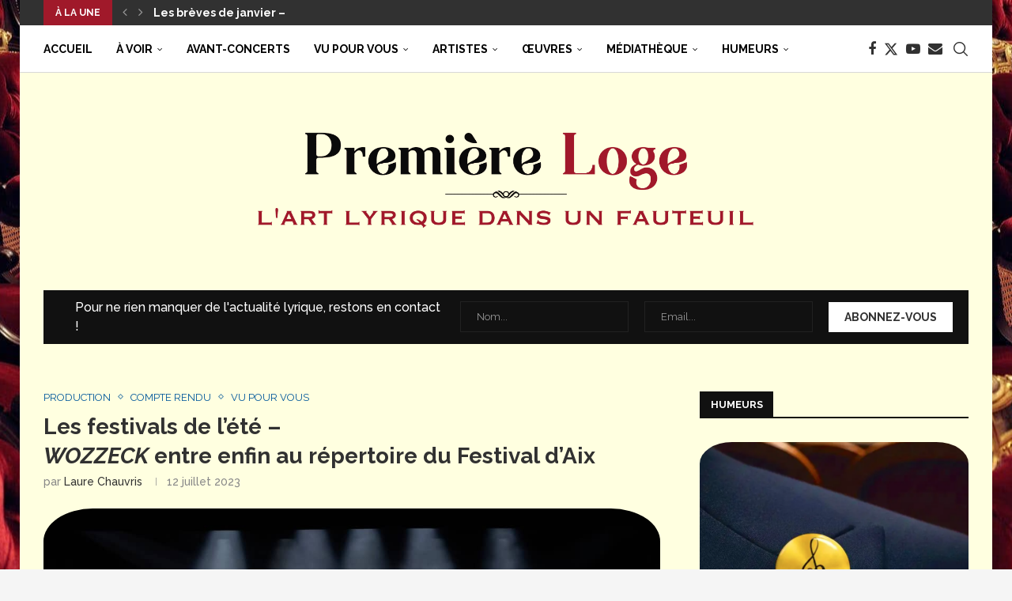

--- FILE ---
content_type: text/html; charset=UTF-8
request_url: https://www.premiereloge-opera.com/article/2023/07/12/wozzeck-aix-en-provence-simon-mcburney-simon-rattle-christian-gerhaher-malin-bystrom-brindley-sherratt-peter-hoare-heloise-mas-critique/
body_size: 45196
content:
<!DOCTYPE html>
<html lang="fr-FR">
<head>
    <meta charset="UTF-8">
    <meta http-equiv="X-UA-Compatible" content="IE=edge">
    <meta name="viewport" content="width=device-width, initial-scale=1">
    <link rel="profile" href="https://gmpg.org/xfn/11"/>
    <link rel="alternate" type="application/rss+xml" title="Première Loge RSS Feed"
          href="https://www.premiereloge-opera.com/feed/"/>
    <link rel="alternate" type="application/atom+xml" title="Première Loge Atom Feed"
          href="https://www.premiereloge-opera.com/feed/atom/"/>
    <link rel="pingback" href="https://www.premiereloge-opera.com/wp/xmlrpc.php"/>
    <!--[if lt IE 9]>
	<script src="https://www.premiereloge-opera.com/app/themes/soledad/js/html5.js"></script>
	<![endif]-->
	<link rel='preconnect' href='https://fonts.googleapis.com' />
<link rel='preconnect' href='https://fonts.gstatic.com' />
<meta http-equiv='x-dns-prefetch-control' content='on'>
<link rel='dns-prefetch' href='//fonts.googleapis.com' />
<link rel='dns-prefetch' href='//fonts.gstatic.com' />
<link rel='dns-prefetch' href='//s.gravatar.com' />
<link rel='dns-prefetch' href='//www.google-analytics.com' />
<meta name='robots' content='index, follow, max-image-preview:large, max-snippet:-1, max-video-preview:-1' />
<script id="cookieyes" type="text/javascript" src="https://cdn-cookieyes.com/client_data/27e0e07bbcfe89b128adc045/script.js"></script>
	<!-- This site is optimized with the Yoast SEO plugin v26.6 - https://yoast.com/wordpress/plugins/seo/ -->
	<title>Les festivals de l&#039;été - WOZZECK entre enfin au répertoire du Festival d’Aix - Première Loge</title>
	<link rel="canonical" href="https://www.premiereloge-opera.com/article/2023/07/12/wozzeck-aix-en-provence-simon-mcburney-simon-rattle-christian-gerhaher-malin-bystrom-brindley-sherratt-peter-hoare-heloise-mas-critique/" />
	<meta property="og:locale" content="fr_FR" />
	<meta property="og:type" content="article" />
	<meta property="og:title" content="Les festivals de l&#039;été - WOZZECK entre enfin au répertoire du Festival d’Aix - Première Loge" />
	<meta property="og:description" content="Beau succès pour le Wozzeck de Berg au Festival d&rsquo;Aix-en-Provence ! Le chef-d&rsquo;oeuvre d&rsquo;Alban Berg entre au répertoire du festival d&rsquo;Aix-en-Provence, et c&rsquo;est une superbe&hellip;" />
	<meta property="og:url" content="https://www.premiereloge-opera.com/article/2023/07/12/wozzeck-aix-en-provence-simon-mcburney-simon-rattle-christian-gerhaher-malin-bystrom-brindley-sherratt-peter-hoare-heloise-mas-critique/" />
	<meta property="og:site_name" content="Première Loge" />
	<meta property="article:published_time" content="2023-07-12T16:51:43+00:00" />
	<meta property="article:modified_time" content="2023-07-16T11:54:38+00:00" />
	<meta property="og:image" content="https://www.premiereloge-opera.com/app/uploads/2023/07/wozzeck_aix_206-72dpi.jpg" />
	<meta property="og:image:width" content="1350" />
	<meta property="og:image:height" content="900" />
	<meta property="og:image:type" content="image/jpeg" />
	<meta name="author" content="Laure Chauvris" />
	<meta name="twitter:card" content="summary_large_image" />
	<meta name="twitter:label1" content="Écrit par" />
	<meta name="twitter:data1" content="Laure Chauvris" />
	<script type="application/ld+json" class="yoast-schema-graph">{"@context":"https://schema.org","@graph":[{"@type":"Article","@id":"https://www.premiereloge-opera.com/article/2023/07/12/wozzeck-aix-en-provence-simon-mcburney-simon-rattle-christian-gerhaher-malin-bystrom-brindley-sherratt-peter-hoare-heloise-mas-critique/#article","isPartOf":{"@id":"https://www.premiereloge-opera.com/article/2023/07/12/wozzeck-aix-en-provence-simon-mcburney-simon-rattle-christian-gerhaher-malin-bystrom-brindley-sherratt-peter-hoare-heloise-mas-critique/"},"author":{"name":"Laure Chauvris","@id":"https://www.premiereloge-opera.com/#/schema/person/d74c09c6a84c056060a45d84c1ce9d7d"},"headline":"Les festivals de l&rsquo;été &#8211; WOZZECK entre enfin au répertoire du Festival d’Aix","datePublished":"2023-07-12T16:51:43+00:00","dateModified":"2023-07-16T11:54:38+00:00","mainEntityOfPage":{"@id":"https://www.premiereloge-opera.com/article/2023/07/12/wozzeck-aix-en-provence-simon-mcburney-simon-rattle-christian-gerhaher-malin-bystrom-brindley-sherratt-peter-hoare-heloise-mas-critique/"},"wordCount":1612,"commentCount":0,"publisher":{"@id":"https://www.premiereloge-opera.com/#organization"},"image":{"@id":"https://www.premiereloge-opera.com/article/2023/07/12/wozzeck-aix-en-provence-simon-mcburney-simon-rattle-christian-gerhaher-malin-bystrom-brindley-sherratt-peter-hoare-heloise-mas-critique/#primaryimage"},"thumbnailUrl":"https://www.premiereloge-opera.com/app/uploads/2023/07/wozzeck_aix_206-72dpi.jpg","articleSection":["Production","Compte rendu","Vu pour vous"],"inLanguage":"fr-FR","potentialAction":[{"@type":"CommentAction","name":"Comment","target":["https://www.premiereloge-opera.com/article/2023/07/12/wozzeck-aix-en-provence-simon-mcburney-simon-rattle-christian-gerhaher-malin-bystrom-brindley-sherratt-peter-hoare-heloise-mas-critique/#respond"]}]},{"@type":"WebPage","@id":"https://www.premiereloge-opera.com/article/2023/07/12/wozzeck-aix-en-provence-simon-mcburney-simon-rattle-christian-gerhaher-malin-bystrom-brindley-sherratt-peter-hoare-heloise-mas-critique/","url":"https://www.premiereloge-opera.com/article/2023/07/12/wozzeck-aix-en-provence-simon-mcburney-simon-rattle-christian-gerhaher-malin-bystrom-brindley-sherratt-peter-hoare-heloise-mas-critique/","name":"Les festivals de l'été - WOZZECK entre enfin au répertoire du Festival d’Aix - Première Loge","isPartOf":{"@id":"https://www.premiereloge-opera.com/#website"},"primaryImageOfPage":{"@id":"https://www.premiereloge-opera.com/article/2023/07/12/wozzeck-aix-en-provence-simon-mcburney-simon-rattle-christian-gerhaher-malin-bystrom-brindley-sherratt-peter-hoare-heloise-mas-critique/#primaryimage"},"image":{"@id":"https://www.premiereloge-opera.com/article/2023/07/12/wozzeck-aix-en-provence-simon-mcburney-simon-rattle-christian-gerhaher-malin-bystrom-brindley-sherratt-peter-hoare-heloise-mas-critique/#primaryimage"},"thumbnailUrl":"https://www.premiereloge-opera.com/app/uploads/2023/07/wozzeck_aix_206-72dpi.jpg","datePublished":"2023-07-12T16:51:43+00:00","dateModified":"2023-07-16T11:54:38+00:00","breadcrumb":{"@id":"https://www.premiereloge-opera.com/article/2023/07/12/wozzeck-aix-en-provence-simon-mcburney-simon-rattle-christian-gerhaher-malin-bystrom-brindley-sherratt-peter-hoare-heloise-mas-critique/#breadcrumb"},"inLanguage":"fr-FR","potentialAction":[{"@type":"ReadAction","target":["https://www.premiereloge-opera.com/article/2023/07/12/wozzeck-aix-en-provence-simon-mcburney-simon-rattle-christian-gerhaher-malin-bystrom-brindley-sherratt-peter-hoare-heloise-mas-critique/"]}]},{"@type":"ImageObject","inLanguage":"fr-FR","@id":"https://www.premiereloge-opera.com/article/2023/07/12/wozzeck-aix-en-provence-simon-mcburney-simon-rattle-christian-gerhaher-malin-bystrom-brindley-sherratt-peter-hoare-heloise-mas-critique/#primaryimage","url":"https://www.premiereloge-opera.com/app/uploads/2023/07/wozzeck_aix_206-72dpi.jpg","contentUrl":"https://www.premiereloge-opera.com/app/uploads/2023/07/wozzeck_aix_206-72dpi.jpg","width":1350,"height":900,"caption":"© Monika Rittershaus"},{"@type":"BreadcrumbList","@id":"https://www.premiereloge-opera.com/article/2023/07/12/wozzeck-aix-en-provence-simon-mcburney-simon-rattle-christian-gerhaher-malin-bystrom-brindley-sherratt-peter-hoare-heloise-mas-critique/#breadcrumb","itemListElement":[{"@type":"ListItem","position":1,"name":"Accueil","item":"https://www.premiereloge-opera.com/"},{"@type":"ListItem","position":2,"name":"Les festivals de l&rsquo;été &#8211; WOZZECK entre enfin au répertoire du Festival d’Aix"}]},{"@type":"WebSite","@id":"https://www.premiereloge-opera.com/#website","url":"https://www.premiereloge-opera.com/","name":"Première Loge","description":"L&#039;art lyrique dans un fauteuil","publisher":{"@id":"https://www.premiereloge-opera.com/#organization"},"potentialAction":[{"@type":"SearchAction","target":{"@type":"EntryPoint","urlTemplate":"https://www.premiereloge-opera.com/?s={search_term_string}"},"query-input":{"@type":"PropertyValueSpecification","valueRequired":true,"valueName":"search_term_string"}}],"inLanguage":"fr-FR"},{"@type":"Organization","@id":"https://www.premiereloge-opera.com/#organization","name":"Première Loge","url":"https://www.premiereloge-opera.com/","logo":{"@type":"ImageObject","inLanguage":"fr-FR","@id":"https://www.premiereloge-opera.com/#/schema/logo/image/","url":"https://www.premiereloge-opera.com/app/uploads/2020/10/cover-logo-original-scaled.jpg","contentUrl":"https://www.premiereloge-opera.com/app/uploads/2020/10/cover-logo-original-scaled.jpg","width":2560,"height":640,"caption":"Première Loge"},"image":{"@id":"https://www.premiereloge-opera.com/#/schema/logo/image/"}},{"@type":"Person","@id":"https://www.premiereloge-opera.com/#/schema/person/d74c09c6a84c056060a45d84c1ce9d7d","name":"Laure Chauvris","image":{"@type":"ImageObject","inLanguage":"fr-FR","@id":"https://www.premiereloge-opera.com/#/schema/person/image/","url":"https://secure.gravatar.com/avatar/b5169d20c04d25a89ae0deb635fc073d72608304a3a3eb515e86bcdeaeac6820?s=96&d=mm&r=g","contentUrl":"https://secure.gravatar.com/avatar/b5169d20c04d25a89ae0deb635fc073d72608304a3a3eb515e86bcdeaeac6820?s=96&d=mm&r=g","caption":"Laure Chauvris"},"url":"https://www.premiereloge-opera.com/author/lauredarbon13/"}]}</script>
	<!-- / Yoast SEO plugin. -->


<link rel='dns-prefetch' href='//fonts.googleapis.com' />
<link rel="alternate" type="application/rss+xml" title="Première Loge &raquo; Flux" href="https://www.premiereloge-opera.com/feed/" />
<link rel="alternate" type="application/rss+xml" title="Première Loge &raquo; Flux des commentaires" href="https://www.premiereloge-opera.com/comments/feed/" />
<link rel="alternate" type="application/rss+xml" title="Première Loge &raquo; Les festivals de l&rsquo;été &#8211; WOZZECK entre enfin au répertoire du Festival d’Aix Flux des commentaires" href="https://www.premiereloge-opera.com/article/2023/07/12/wozzeck-aix-en-provence-simon-mcburney-simon-rattle-christian-gerhaher-malin-bystrom-brindley-sherratt-peter-hoare-heloise-mas-critique/feed/" />
<link rel="alternate" title="oEmbed (JSON)" type="application/json+oembed" href="https://www.premiereloge-opera.com/wp-json/oembed/1.0/embed?url=https%3A%2F%2Fwww.premiereloge-opera.com%2Farticle%2F2023%2F07%2F12%2Fwozzeck-aix-en-provence-simon-mcburney-simon-rattle-christian-gerhaher-malin-bystrom-brindley-sherratt-peter-hoare-heloise-mas-critique%2F" />
<link rel="alternate" title="oEmbed (XML)" type="text/xml+oembed" href="https://www.premiereloge-opera.com/wp-json/oembed/1.0/embed?url=https%3A%2F%2Fwww.premiereloge-opera.com%2Farticle%2F2023%2F07%2F12%2Fwozzeck-aix-en-provence-simon-mcburney-simon-rattle-christian-gerhaher-malin-bystrom-brindley-sherratt-peter-hoare-heloise-mas-critique%2F&#038;format=xml" />
<style id='wp-img-auto-sizes-contain-inline-css' type='text/css'>
img:is([sizes=auto i],[sizes^="auto," i]){contain-intrinsic-size:3000px 1500px}
/*# sourceURL=wp-img-auto-sizes-contain-inline-css */
</style>
<style id='wp-emoji-styles-inline-css' type='text/css'>

	img.wp-smiley, img.emoji {
		display: inline !important;
		border: none !important;
		box-shadow: none !important;
		height: 1em !important;
		width: 1em !important;
		margin: 0 0.07em !important;
		vertical-align: -0.1em !important;
		background: none !important;
		padding: 0 !important;
	}
/*# sourceURL=wp-emoji-styles-inline-css */
</style>
<style id='classic-theme-styles-inline-css' type='text/css'>
/*! This file is auto-generated */
.wp-block-button__link{color:#fff;background-color:#32373c;border-radius:9999px;box-shadow:none;text-decoration:none;padding:calc(.667em + 2px) calc(1.333em + 2px);font-size:1.125em}.wp-block-file__button{background:#32373c;color:#fff;text-decoration:none}
/*# sourceURL=/wp-includes/css/classic-themes.min.css */
</style>
<style id='block-soledad-style-inline-css' type='text/css'>
.pchead-e-block{--pcborder-cl:#dedede;--pcaccent-cl:#6eb48c}.heading1-style-1>h1,.heading1-style-2>h1,.heading2-style-1>h2,.heading2-style-2>h2,.heading3-style-1>h3,.heading3-style-2>h3,.heading4-style-1>h4,.heading4-style-2>h4,.heading5-style-1>h5,.heading5-style-2>h5{padding-bottom:8px;border-bottom:1px solid var(--pcborder-cl);overflow:hidden}.heading1-style-2>h1,.heading2-style-2>h2,.heading3-style-2>h3,.heading4-style-2>h4,.heading5-style-2>h5{border-bottom-width:0;position:relative}.heading1-style-2>h1:before,.heading2-style-2>h2:before,.heading3-style-2>h3:before,.heading4-style-2>h4:before,.heading5-style-2>h5:before{content:'';width:50px;height:2px;bottom:0;left:0;z-index:2;background:var(--pcaccent-cl);position:absolute}.heading1-style-2>h1:after,.heading2-style-2>h2:after,.heading3-style-2>h3:after,.heading4-style-2>h4:after,.heading5-style-2>h5:after{content:'';width:100%;height:2px;bottom:0;left:20px;z-index:1;background:var(--pcborder-cl);position:absolute}.heading1-style-3>h1,.heading1-style-4>h1,.heading2-style-3>h2,.heading2-style-4>h2,.heading3-style-3>h3,.heading3-style-4>h3,.heading4-style-3>h4,.heading4-style-4>h4,.heading5-style-3>h5,.heading5-style-4>h5{position:relative;padding-left:20px}.heading1-style-3>h1:before,.heading1-style-4>h1:before,.heading2-style-3>h2:before,.heading2-style-4>h2:before,.heading3-style-3>h3:before,.heading3-style-4>h3:before,.heading4-style-3>h4:before,.heading4-style-4>h4:before,.heading5-style-3>h5:before,.heading5-style-4>h5:before{width:10px;height:100%;content:'';position:absolute;top:0;left:0;bottom:0;background:var(--pcaccent-cl)}.heading1-style-4>h1,.heading2-style-4>h2,.heading3-style-4>h3,.heading4-style-4>h4,.heading5-style-4>h5{padding:10px 20px;background:#f1f1f1}.heading1-style-5>h1,.heading2-style-5>h2,.heading3-style-5>h3,.heading4-style-5>h4,.heading5-style-5>h5{position:relative;z-index:1}.heading1-style-5>h1:before,.heading2-style-5>h2:before,.heading3-style-5>h3:before,.heading4-style-5>h4:before,.heading5-style-5>h5:before{content:"";position:absolute;left:0;bottom:0;width:200px;height:50%;transform:skew(-25deg) translateX(0);background:var(--pcaccent-cl);z-index:-1;opacity:.4}.heading1-style-6>h1,.heading2-style-6>h2,.heading3-style-6>h3,.heading4-style-6>h4,.heading5-style-6>h5{text-decoration:underline;text-underline-offset:2px;text-decoration-thickness:4px;text-decoration-color:var(--pcaccent-cl)}
/*# sourceURL=https://www.premiereloge-opera.com/app/themes/soledad/inc/block/heading-styles/build/style.min.css */
</style>
<style id='global-styles-inline-css' type='text/css'>
:root{--wp--preset--aspect-ratio--square: 1;--wp--preset--aspect-ratio--4-3: 4/3;--wp--preset--aspect-ratio--3-4: 3/4;--wp--preset--aspect-ratio--3-2: 3/2;--wp--preset--aspect-ratio--2-3: 2/3;--wp--preset--aspect-ratio--16-9: 16/9;--wp--preset--aspect-ratio--9-16: 9/16;--wp--preset--color--black: #000000;--wp--preset--color--cyan-bluish-gray: #abb8c3;--wp--preset--color--white: #ffffff;--wp--preset--color--pale-pink: #f78da7;--wp--preset--color--vivid-red: #cf2e2e;--wp--preset--color--luminous-vivid-orange: #ff6900;--wp--preset--color--luminous-vivid-amber: #fcb900;--wp--preset--color--light-green-cyan: #7bdcb5;--wp--preset--color--vivid-green-cyan: #00d084;--wp--preset--color--pale-cyan-blue: #8ed1fc;--wp--preset--color--vivid-cyan-blue: #0693e3;--wp--preset--color--vivid-purple: #9b51e0;--wp--preset--gradient--vivid-cyan-blue-to-vivid-purple: linear-gradient(135deg,rgb(6,147,227) 0%,rgb(155,81,224) 100%);--wp--preset--gradient--light-green-cyan-to-vivid-green-cyan: linear-gradient(135deg,rgb(122,220,180) 0%,rgb(0,208,130) 100%);--wp--preset--gradient--luminous-vivid-amber-to-luminous-vivid-orange: linear-gradient(135deg,rgb(252,185,0) 0%,rgb(255,105,0) 100%);--wp--preset--gradient--luminous-vivid-orange-to-vivid-red: linear-gradient(135deg,rgb(255,105,0) 0%,rgb(207,46,46) 100%);--wp--preset--gradient--very-light-gray-to-cyan-bluish-gray: linear-gradient(135deg,rgb(238,238,238) 0%,rgb(169,184,195) 100%);--wp--preset--gradient--cool-to-warm-spectrum: linear-gradient(135deg,rgb(74,234,220) 0%,rgb(151,120,209) 20%,rgb(207,42,186) 40%,rgb(238,44,130) 60%,rgb(251,105,98) 80%,rgb(254,248,76) 100%);--wp--preset--gradient--blush-light-purple: linear-gradient(135deg,rgb(255,206,236) 0%,rgb(152,150,240) 100%);--wp--preset--gradient--blush-bordeaux: linear-gradient(135deg,rgb(254,205,165) 0%,rgb(254,45,45) 50%,rgb(107,0,62) 100%);--wp--preset--gradient--luminous-dusk: linear-gradient(135deg,rgb(255,203,112) 0%,rgb(199,81,192) 50%,rgb(65,88,208) 100%);--wp--preset--gradient--pale-ocean: linear-gradient(135deg,rgb(255,245,203) 0%,rgb(182,227,212) 50%,rgb(51,167,181) 100%);--wp--preset--gradient--electric-grass: linear-gradient(135deg,rgb(202,248,128) 0%,rgb(113,206,126) 100%);--wp--preset--gradient--midnight: linear-gradient(135deg,rgb(2,3,129) 0%,rgb(40,116,252) 100%);--wp--preset--font-size--small: 12px;--wp--preset--font-size--medium: 20px;--wp--preset--font-size--large: 32px;--wp--preset--font-size--x-large: 42px;--wp--preset--font-size--normal: 14px;--wp--preset--font-size--huge: 42px;--wp--preset--spacing--20: 0.44rem;--wp--preset--spacing--30: 0.67rem;--wp--preset--spacing--40: 1rem;--wp--preset--spacing--50: 1.5rem;--wp--preset--spacing--60: 2.25rem;--wp--preset--spacing--70: 3.38rem;--wp--preset--spacing--80: 5.06rem;--wp--preset--shadow--natural: 6px 6px 9px rgba(0, 0, 0, 0.2);--wp--preset--shadow--deep: 12px 12px 50px rgba(0, 0, 0, 0.4);--wp--preset--shadow--sharp: 6px 6px 0px rgba(0, 0, 0, 0.2);--wp--preset--shadow--outlined: 6px 6px 0px -3px rgb(255, 255, 255), 6px 6px rgb(0, 0, 0);--wp--preset--shadow--crisp: 6px 6px 0px rgb(0, 0, 0);}:where(.is-layout-flex){gap: 0.5em;}:where(.is-layout-grid){gap: 0.5em;}body .is-layout-flex{display: flex;}.is-layout-flex{flex-wrap: wrap;align-items: center;}.is-layout-flex > :is(*, div){margin: 0;}body .is-layout-grid{display: grid;}.is-layout-grid > :is(*, div){margin: 0;}:where(.wp-block-columns.is-layout-flex){gap: 2em;}:where(.wp-block-columns.is-layout-grid){gap: 2em;}:where(.wp-block-post-template.is-layout-flex){gap: 1.25em;}:where(.wp-block-post-template.is-layout-grid){gap: 1.25em;}.has-black-color{color: var(--wp--preset--color--black) !important;}.has-cyan-bluish-gray-color{color: var(--wp--preset--color--cyan-bluish-gray) !important;}.has-white-color{color: var(--wp--preset--color--white) !important;}.has-pale-pink-color{color: var(--wp--preset--color--pale-pink) !important;}.has-vivid-red-color{color: var(--wp--preset--color--vivid-red) !important;}.has-luminous-vivid-orange-color{color: var(--wp--preset--color--luminous-vivid-orange) !important;}.has-luminous-vivid-amber-color{color: var(--wp--preset--color--luminous-vivid-amber) !important;}.has-light-green-cyan-color{color: var(--wp--preset--color--light-green-cyan) !important;}.has-vivid-green-cyan-color{color: var(--wp--preset--color--vivid-green-cyan) !important;}.has-pale-cyan-blue-color{color: var(--wp--preset--color--pale-cyan-blue) !important;}.has-vivid-cyan-blue-color{color: var(--wp--preset--color--vivid-cyan-blue) !important;}.has-vivid-purple-color{color: var(--wp--preset--color--vivid-purple) !important;}.has-black-background-color{background-color: var(--wp--preset--color--black) !important;}.has-cyan-bluish-gray-background-color{background-color: var(--wp--preset--color--cyan-bluish-gray) !important;}.has-white-background-color{background-color: var(--wp--preset--color--white) !important;}.has-pale-pink-background-color{background-color: var(--wp--preset--color--pale-pink) !important;}.has-vivid-red-background-color{background-color: var(--wp--preset--color--vivid-red) !important;}.has-luminous-vivid-orange-background-color{background-color: var(--wp--preset--color--luminous-vivid-orange) !important;}.has-luminous-vivid-amber-background-color{background-color: var(--wp--preset--color--luminous-vivid-amber) !important;}.has-light-green-cyan-background-color{background-color: var(--wp--preset--color--light-green-cyan) !important;}.has-vivid-green-cyan-background-color{background-color: var(--wp--preset--color--vivid-green-cyan) !important;}.has-pale-cyan-blue-background-color{background-color: var(--wp--preset--color--pale-cyan-blue) !important;}.has-vivid-cyan-blue-background-color{background-color: var(--wp--preset--color--vivid-cyan-blue) !important;}.has-vivid-purple-background-color{background-color: var(--wp--preset--color--vivid-purple) !important;}.has-black-border-color{border-color: var(--wp--preset--color--black) !important;}.has-cyan-bluish-gray-border-color{border-color: var(--wp--preset--color--cyan-bluish-gray) !important;}.has-white-border-color{border-color: var(--wp--preset--color--white) !important;}.has-pale-pink-border-color{border-color: var(--wp--preset--color--pale-pink) !important;}.has-vivid-red-border-color{border-color: var(--wp--preset--color--vivid-red) !important;}.has-luminous-vivid-orange-border-color{border-color: var(--wp--preset--color--luminous-vivid-orange) !important;}.has-luminous-vivid-amber-border-color{border-color: var(--wp--preset--color--luminous-vivid-amber) !important;}.has-light-green-cyan-border-color{border-color: var(--wp--preset--color--light-green-cyan) !important;}.has-vivid-green-cyan-border-color{border-color: var(--wp--preset--color--vivid-green-cyan) !important;}.has-pale-cyan-blue-border-color{border-color: var(--wp--preset--color--pale-cyan-blue) !important;}.has-vivid-cyan-blue-border-color{border-color: var(--wp--preset--color--vivid-cyan-blue) !important;}.has-vivid-purple-border-color{border-color: var(--wp--preset--color--vivid-purple) !important;}.has-vivid-cyan-blue-to-vivid-purple-gradient-background{background: var(--wp--preset--gradient--vivid-cyan-blue-to-vivid-purple) !important;}.has-light-green-cyan-to-vivid-green-cyan-gradient-background{background: var(--wp--preset--gradient--light-green-cyan-to-vivid-green-cyan) !important;}.has-luminous-vivid-amber-to-luminous-vivid-orange-gradient-background{background: var(--wp--preset--gradient--luminous-vivid-amber-to-luminous-vivid-orange) !important;}.has-luminous-vivid-orange-to-vivid-red-gradient-background{background: var(--wp--preset--gradient--luminous-vivid-orange-to-vivid-red) !important;}.has-very-light-gray-to-cyan-bluish-gray-gradient-background{background: var(--wp--preset--gradient--very-light-gray-to-cyan-bluish-gray) !important;}.has-cool-to-warm-spectrum-gradient-background{background: var(--wp--preset--gradient--cool-to-warm-spectrum) !important;}.has-blush-light-purple-gradient-background{background: var(--wp--preset--gradient--blush-light-purple) !important;}.has-blush-bordeaux-gradient-background{background: var(--wp--preset--gradient--blush-bordeaux) !important;}.has-luminous-dusk-gradient-background{background: var(--wp--preset--gradient--luminous-dusk) !important;}.has-pale-ocean-gradient-background{background: var(--wp--preset--gradient--pale-ocean) !important;}.has-electric-grass-gradient-background{background: var(--wp--preset--gradient--electric-grass) !important;}.has-midnight-gradient-background{background: var(--wp--preset--gradient--midnight) !important;}.has-small-font-size{font-size: var(--wp--preset--font-size--small) !important;}.has-medium-font-size{font-size: var(--wp--preset--font-size--medium) !important;}.has-large-font-size{font-size: var(--wp--preset--font-size--large) !important;}.has-x-large-font-size{font-size: var(--wp--preset--font-size--x-large) !important;}
:where(.wp-block-post-template.is-layout-flex){gap: 1.25em;}:where(.wp-block-post-template.is-layout-grid){gap: 1.25em;}
:where(.wp-block-term-template.is-layout-flex){gap: 1.25em;}:where(.wp-block-term-template.is-layout-grid){gap: 1.25em;}
:where(.wp-block-columns.is-layout-flex){gap: 2em;}:where(.wp-block-columns.is-layout-grid){gap: 2em;}
:root :where(.wp-block-pullquote){font-size: 1.5em;line-height: 1.6;}
/*# sourceURL=global-styles-inline-css */
</style>
<link rel='stylesheet' id='contact-form-7-css' href='https://www.premiereloge-opera.com/app/plugins/contact-form-7/includes/css/styles.css?ver=6.1.4' type='text/css' media='all' />
<link rel='stylesheet' id='pdfprnt_frontend-css' href='https://www.premiereloge-opera.com/app/plugins/pdf-print/css/frontend.css?ver=2.4.5' type='text/css' media='all' />
<link rel='stylesheet' id='penci-review-css' href='https://www.premiereloge-opera.com/app/plugins/penci-review/css/style.css?ver=3.3' type='text/css' media='all' />
<link rel='stylesheet' id='penci-oswald-css' href='//fonts.googleapis.com/css?family=Oswald%3A400&#038;display=swap&#038;ver=6.9' type='text/css' media='all' />
<link rel='stylesheet' id='penci-soledad-parent-style-css' href='https://www.premiereloge-opera.com/app/themes/soledad/style.css?ver=6.9' type='text/css' media='all' />
<link rel='stylesheet' id='penci-fonts-css' href='https://fonts.googleapis.com/css?family=Raleway%3A300%2C300italic%2C400%2C400italic%2C500%2C500italic%2C700%2C700italic%2C800%2C800italic%7CPT+Serif%3A300%2C300italic%2C400%2C400italic%2C500%2C500italic%2C600%2C600italic%2C700%2C700italic%2C800%2C800italic%26subset%3Dlatin%2Ccyrillic%2Ccyrillic-ext%2Cgreek%2Cgreek-ext%2Clatin-ext&#038;display=swap&#038;ver=8.6.2' type='text/css' media='' />
<link rel='stylesheet' id='penci-main-style-css' href='https://www.premiereloge-opera.com/app/themes/soledad/main.css?ver=8.6.2' type='text/css' media='all' />
<link rel='stylesheet' id='penci-swiper-bundle-css' href='https://www.premiereloge-opera.com/app/themes/soledad/css/swiper-bundle.min.css?ver=8.6.2' type='text/css' media='all' />
<link rel='stylesheet' id='penci-font-awesomeold-css' href='https://www.premiereloge-opera.com/app/themes/soledad/css/font-awesome.4.7.0.swap.min.css?ver=4.7.0' type='text/css' media='all' />
<link rel='stylesheet' id='penci_icon-css' href='https://www.premiereloge-opera.com/app/themes/soledad/css/penci-icon.css?ver=8.6.2' type='text/css' media='all' />
<link rel='stylesheet' id='penci_style-css' href='https://www.premiereloge-opera.com/app/themes/soledad-child/style.css?ver=8.6.2' type='text/css' media='all' />
<link rel='stylesheet' id='penci_social_counter-css' href='https://www.premiereloge-opera.com/app/themes/soledad/css/social-counter.css?ver=8.6.2' type='text/css' media='all' />
<link rel='stylesheet' id='elementor-icons-css' href='https://www.premiereloge-opera.com/app/plugins/elementor/assets/lib/eicons/css/elementor-icons.min.css?ver=5.44.0' type='text/css' media='all' />
<link rel='stylesheet' id='elementor-frontend-css' href='https://www.premiereloge-opera.com/app/plugins/elementor/assets/css/frontend.min.css?ver=3.33.4' type='text/css' media='all' />
<link rel='stylesheet' id='elementor-post-1713-css' href='https://www.premiereloge-opera.com/app/uploads/elementor/css/post-1713.css?ver=1767003641' type='text/css' media='all' />
<link rel='stylesheet' id='widget-heading-css' href='https://www.premiereloge-opera.com/app/plugins/elementor/assets/css/widget-heading.min.css?ver=3.33.4' type='text/css' media='all' />
<link rel='stylesheet' id='widget-divider-css' href='https://www.premiereloge-opera.com/app/plugins/elementor/assets/css/widget-divider.min.css?ver=3.33.4' type='text/css' media='all' />
<link rel='stylesheet' id='widget-toggle-css' href='https://www.premiereloge-opera.com/app/plugins/elementor/assets/css/widget-toggle.min.css?ver=3.33.4' type='text/css' media='all' />
<link rel='stylesheet' id='elementor-post-97938-css' href='https://www.premiereloge-opera.com/app/uploads/elementor/css/post-97938.css?ver=1767025139' type='text/css' media='all' />
<link rel='stylesheet' id='penci-recipe-css-css' href='https://www.premiereloge-opera.com/app/plugins/penci-recipe/css/recipe.css?ver=3.8' type='text/css' media='all' />
<link rel='stylesheet' id='elementor-gf-local-robotoslab-css' href='https://www.premiereloge-opera.com/app/uploads/elementor/google-fonts/css/robotoslab.css?ver=1746603550' type='text/css' media='all' />
<link rel='stylesheet' id='elementor-gf-local-roboto-css' href='https://www.premiereloge-opera.com/app/uploads/elementor/google-fonts/css/roboto.css?ver=1746603564' type='text/css' media='all' />
<link rel='stylesheet' id='elementor-icons-shared-0-css' href='https://www.premiereloge-opera.com/app/plugins/elementor/assets/lib/font-awesome/css/fontawesome.min.css?ver=5.15.3' type='text/css' media='all' />
<link rel='stylesheet' id='elementor-icons-fa-solid-css' href='https://www.premiereloge-opera.com/app/plugins/elementor/assets/lib/font-awesome/css/solid.min.css?ver=5.15.3' type='text/css' media='all' />
<script type="text/javascript" src="https://www.premiereloge-opera.com/wp/wp-includes/js/jquery/jquery.min.js?ver=3.7.1" id="jquery-core-js"></script>
<script type="text/javascript" src="https://www.premiereloge-opera.com/wp/wp-includes/js/jquery/jquery-migrate.min.js?ver=3.4.1" id="jquery-migrate-js"></script>
<link rel="https://api.w.org/" href="https://www.premiereloge-opera.com/wp-json/" /><link rel="alternate" title="JSON" type="application/json" href="https://www.premiereloge-opera.com/wp-json/wp/v2/posts/97938" /><link rel="EditURI" type="application/rsd+xml" title="RSD" href="https://www.premiereloge-opera.com/wp/xmlrpc.php?rsd" />
<meta name="generator" content="WordPress 6.9" />
<meta name="generator" content="Soledad 8.6.2" />
<link rel='shortlink' href='https://www.premiereloge-opera.com/?p=97938' />
    <style type="text/css">
                                                                                                                                            </style>
	<script>var portfolioDataJs = portfolioDataJs || [];</script><style id="penci-custom-style" type="text/css">body{ --pcbg-cl: #fff; --pctext-cl: #313131; --pcborder-cl: #dedede; --pcheading-cl: #313131; --pcmeta-cl: #888888; --pcaccent-cl: #6eb48c; --pcbody-font: 'PT Serif', serif; --pchead-font: 'Raleway', sans-serif; --pchead-wei: bold; --pcava_bdr:10px;--pcajs_fvw:470px;--pcajs_fvmw:220px; } .single.penci-body-single-style-5 #header, .single.penci-body-single-style-6 #header, .single.penci-body-single-style-10 #header, .single.penci-body-single-style-5 .pc-wrapbuilder-header, .single.penci-body-single-style-6 .pc-wrapbuilder-header, .single.penci-body-single-style-10 .pc-wrapbuilder-header { --pchd-mg: 40px; } .fluid-width-video-wrapper > div { position: absolute; left: 0; right: 0; top: 0; width: 100%; height: 100%; } .yt-video-place { position: relative; text-align: center; } .yt-video-place.embed-responsive .start-video { display: block; top: 0; left: 0; bottom: 0; right: 0; position: absolute; transform: none; } .yt-video-place.embed-responsive .start-video img { margin: 0; padding: 0; top: 50%; display: inline-block; position: absolute; left: 50%; transform: translate(-50%, -50%); width: 68px; height: auto; } .mfp-bg { top: 0; left: 0; width: 100%; height: 100%; z-index: 9999999; overflow: hidden; position: fixed; background: #0b0b0b; opacity: .8; filter: alpha(opacity=80) } .mfp-wrap { top: 0; left: 0; width: 100%; height: 100%; z-index: 9999999; position: fixed; outline: none !important; -webkit-backface-visibility: hidden } body { --pchead-font: 'Raleway', sans-serif; } body { --pcbody-font: 'Raleway', sans-serif; } p{ line-height: 1.8; } .header-slogan .header-slogan-text{ font-family: 'PT Serif', serif; } .penci-hide-tagupdated{ display: none !important; } .header-slogan .header-slogan-text { font-style:italic; } .header-slogan .header-slogan-text { font-size:26px; } body, .widget ul li a{ font-size: 16px; } .widget ul li, .widget ol li, .post-entry, p, .post-entry p { font-size: 16px; line-height: 1.8; } body { --pchead-wei: bold; } .featured-area.featured-style-42 .item-inner-content, .featured-style-41 .swiper-slide, .slider-40-wrapper .nav-thumb-creative .thumb-container:after,.penci-slider44-t-item:before,.penci-slider44-main-wrapper .item, .penci-image-holder, .penci-mega-post-inner, .standard-post-image img, .penci-overlay-over:before, .penci-overlay-over .overlay-border, .penci-grid li .item img, .penci-masonry .item-masonry a img, .penci-grid .list-post.list-boxed-post, .penci-grid li.list-boxed-post-2 .content-boxed-2, .grid-mixed, .penci-grid li.typography-style .overlay-typography, .penci-grid li.typography-style .overlay-typography:before, .penci-grid li.typography-style .overlay-typography:after, .container-single .post-image, .home-featured-cat-content .mag-photo .mag-overlay-photo, .mag-single-slider-overlay, ul.homepage-featured-boxes li .penci-fea-in:before, ul.homepage-featured-boxes li .penci-fea-in:after, ul.homepage-featured-boxes .penci-fea-in .fea-box-img:after, ul.homepage-featured-boxes li .penci-fea-in, .penci-slider38-overlay, .pcbg-thumb, .pcbg-bgoverlay, .pcrlt-style-2 .item-related .item-related-inner, .post-pagination.pcpagp-style-3 .next-post-inner, .post-pagination.pcpagp-style-3 .prev-post-inner { border-radius: 12%; -webkit-border-radius: 12%; } .penci-featured-content-right:before{ border-top-right-radius: 12%; border-bottom-right-radius: 12%; } .penci-slider4-overlay, .penci-slide-overlay .overlay-link, .featured-style-29 .featured-slider-overlay, .penci-widget-slider-overlay{ border-radius: 12%; -webkit-border-radius: 12%; } .penci-flat-overlay .penci-slide-overlay .penci-mag-featured-content:before{ border-bottom-left-radius: 12%; border-bottom-right-radius: 12%; } .post-pagination.pcpagp-style-3 .next-post-inner, .post-pagination.pcpagp-style-3 .prev-post-inner, .pcrlt-style-2 .item-related .item-related-inner {overflow: hidden} .featured-area.featured-style-42 .item-inner-content, .featured-style-41 .swiper-slide, .slider-40-wrapper .nav-thumb-creative .thumb-container:after,.penci-slider44-t-item:before,.penci-slider44-main-wrapper .item, .featured-area .penci-image-holder, .featured-area .penci-slider4-overlay, .featured-area .penci-slide-overlay .overlay-link, .featured-style-29 .featured-slider-overlay, .penci-slider38-overlay{ border-radius: 9%; -webkit-border-radius: 9%; } .penci-featured-content-right:before{ border-top-right-radius: 12%; border-bottom-right-radius: 12%; } .penci-flat-overlay .penci-slide-overlay .penci-mag-featured-content:before{ border-bottom-left-radius: 12%; border-bottom-right-radius: 12%; } .container-single .post-image{ border-radius: 8%; -webkit-border-radius: 8%; } .penci-mega-post-inner, .penci-mega-thumbnail .penci-image-holder{ border-radius: ; -webkit-border-radius: ; } #navigation .menu > li > a, #navigation ul.menu ul.sub-menu li > a, .navigation ul.menu ul.sub-menu li > a, .penci-menu-hbg .menu li a, #sidebar-nav .menu li a, #navigation .penci-megamenu .penci-mega-child-categories a, .navigation .penci-megamenu .penci-mega-child-categories a{ font-weight: 700; } body.penci-body-boxed { background-color:#f5f5f5; } body.penci-body-boxed { background-image: url(https://www.premiereloge-opera.com/app/uploads/2020/10/opera_fauteuil05-e1601905095635.jpg); } body.penci-body-boxed { background-repeat:repeat; } body.penci-body-boxed { background-size:auto; } #header .inner-header .container { padding:35px 0; } #logo a { max-width:700px; width: 100%; } @media only screen and (max-width: 960px) and (min-width: 768px){ #logo img{ max-width: 100%; } } body{ --pcbg-cl: #ffffe0; } .penci-single-style-7:not( .penci-single-pheader-noimg ).penci_sidebar #main article.post, .penci-single-style-3:not( .penci-single-pheader-noimg ).penci_sidebar #main article.post { background-color: var(--pcbg-cl); } @media only screen and (max-width: 767px){ .standard-post-special_wrapper { background: var(--pcbg-cl); } } .wrapper-boxed, .wrapper-boxed.enable-boxed, .home-pupular-posts-title span, .penci-post-box-meta.penci-post-box-grid .penci-post-share-box, .penci-pagination.penci-ajax-more a.penci-ajax-more-button, .woocommerce .woocommerce-product-search input[type="search"], .overlay-post-box-meta, .widget ul.side-newsfeed li.featured-news2 .side-item .side-item-text, .widget select, .widget select option, .woocommerce .woocommerce-error, .woocommerce .woocommerce-info, .woocommerce .woocommerce-message, #penci-demobar, #penci-demobar .style-toggle, .grid-overlay-meta .grid-header-box, .header-standard.standard-overlay-meta{ background-color: var(--pcbg-cl); } .penci-grid .list-post.list-boxed-post .item > .thumbnail:before{ border-right-color: var(--pcbg-cl); } .penci-grid .list-post.list-boxed-post:nth-of-type(2n+2) .item > .thumbnail:before{ border-left-color: var(--pcbg-cl); } body{ --pcborder-cl: #ad0000; } #main #bbpress-forums .bbp-login-form fieldset.bbp-form select, #main #bbpress-forums .bbp-login-form .bbp-form input[type="password"], #main #bbpress-forums .bbp-login-form .bbp-form input[type="text"], .widget ul li, .grid-mixed, .penci-post-box-meta, .penci-pagination.penci-ajax-more a.penci-ajax-more-button, .widget-social a i, .penci-home-popular-posts, .header-header-1.has-bottom-line, .header-header-4.has-bottom-line, .header-header-7.has-bottom-line, .container-single .post-entry .post-tags a,.tags-share-box.tags-share-box-2_3,.tags-share-box.tags-share-box-top, .tags-share-box, .post-author, .post-pagination, .post-related, .post-comments .post-title-box, .comments .comment, #respond textarea, .wpcf7 textarea, #respond input, div.wpforms-container .wpforms-form.wpforms-form input[type=date], div.wpforms-container .wpforms-form.wpforms-form input[type=datetime], div.wpforms-container .wpforms-form.wpforms-form input[type=datetime-local], div.wpforms-container .wpforms-form.wpforms-form input[type=email], div.wpforms-container .wpforms-form.wpforms-form input[type=month], div.wpforms-container .wpforms-form.wpforms-form input[type=number], div.wpforms-container .wpforms-form.wpforms-form input[type=password], div.wpforms-container .wpforms-form.wpforms-form input[type=range], div.wpforms-container .wpforms-form.wpforms-form input[type=search], div.wpforms-container .wpforms-form.wpforms-form input[type=tel], div.wpforms-container .wpforms-form.wpforms-form input[type=text], div.wpforms-container .wpforms-form.wpforms-form input[type=time], div.wpforms-container .wpforms-form.wpforms-form input[type=url], div.wpforms-container .wpforms-form.wpforms-form input[type=week], div.wpforms-container .wpforms-form.wpforms-form select, div.wpforms-container .wpforms-form.wpforms-form textarea, .wpcf7 input, .widget_wysija input, #respond h3, form.pc-searchform input.search-input, .post-password-form input[type="text"], .post-password-form input[type="email"], .post-password-form input[type="password"], .post-password-form input[type="number"], .penci-recipe, .penci-recipe-heading, .penci-recipe-ingredients, .penci-recipe-notes, .penci-pagination ul.page-numbers li span, .penci-pagination ul.page-numbers li a, #comments_pagination span, #comments_pagination a, body.author .post-author, .tags-share-box.hide-tags.page-share, .penci-grid li.list-post, .penci-grid li.list-boxed-post-2 .content-boxed-2, .home-featured-cat-content .mag-post-box, .home-featured-cat-content.style-2 .mag-post-box.first-post, .home-featured-cat-content.style-10 .mag-post-box.first-post, .widget select, .widget ul ul, .widget input[type="text"], .widget input[type="email"], .widget input[type="date"], .widget input[type="number"], .widget input[type="search"], .widget .tagcloud a, #wp-calendar tbody td, .woocommerce div.product .entry-summary div[itemprop="description"] td, .woocommerce div.product .entry-summary div[itemprop="description"] th, .woocommerce div.product .woocommerce-tabs #tab-description td, .woocommerce div.product .woocommerce-tabs #tab-description th, .woocommerce-product-details__short-description td, th, .woocommerce ul.cart_list li, .woocommerce ul.product_list_widget li, .woocommerce .widget_shopping_cart .total, .woocommerce.widget_shopping_cart .total, .woocommerce .woocommerce-product-search input[type="search"], .woocommerce nav.woocommerce-pagination ul li a, .woocommerce nav.woocommerce-pagination ul li span, .woocommerce div.product .product_meta, .woocommerce div.product .woocommerce-tabs ul.tabs, .woocommerce div.product .related > h2, .woocommerce div.product .upsells > h2, .woocommerce #reviews #comments ol.commentlist li .comment-text, .woocommerce table.shop_table td, .post-entry td, .post-entry th, #add_payment_method .cart-collaterals .cart_totals tr td, #add_payment_method .cart-collaterals .cart_totals tr th, .woocommerce-cart .cart-collaterals .cart_totals tr td, .woocommerce-cart .cart-collaterals .cart_totals tr th, .woocommerce-checkout .cart-collaterals .cart_totals tr td, .woocommerce-checkout .cart-collaterals .cart_totals tr th, .woocommerce-cart .cart-collaterals .cart_totals table, .woocommerce-cart table.cart td.actions .coupon .input-text, .woocommerce table.shop_table a.remove, .woocommerce form .form-row .input-text, .woocommerce-page form .form-row .input-text, .woocommerce .woocommerce-error, .woocommerce .woocommerce-info, .woocommerce .woocommerce-message, .woocommerce form.checkout_coupon, .woocommerce form.login, .woocommerce form.register, .woocommerce form.checkout table.shop_table, .woocommerce-checkout #payment ul.payment_methods, .post-entry table, .wrapper-penci-review, .penci-review-container.penci-review-count, #penci-demobar .style-toggle, #widget-area, .post-entry hr, .wpb_text_column hr, #buddypress .dir-search input[type=search], #buddypress .dir-search input[type=text], #buddypress .groups-members-search input[type=search], #buddypress .groups-members-search input[type=text], #buddypress ul.item-list, #buddypress .profile[role=main], #buddypress select, #buddypress div.pagination .pagination-links span, #buddypress div.pagination .pagination-links a, #buddypress div.pagination .pag-count, #buddypress div.pagination .pagination-links a:hover, #buddypress ul.item-list li, #buddypress table.forum tr td.label, #buddypress table.messages-notices tr td.label, #buddypress table.notifications tr td.label, #buddypress table.notifications-settings tr td.label, #buddypress table.profile-fields tr td.label, #buddypress table.wp-profile-fields tr td.label, #buddypress table.profile-fields:last-child, #buddypress form#whats-new-form textarea, #buddypress .standard-form input[type=text], #buddypress .standard-form input[type=color], #buddypress .standard-form input[type=date], #buddypress .standard-form input[type=datetime], #buddypress .standard-form input[type=datetime-local], #buddypress .standard-form input[type=email], #buddypress .standard-form input[type=month], #buddypress .standard-form input[type=number], #buddypress .standard-form input[type=range], #buddypress .standard-form input[type=search], #buddypress .standard-form input[type=password], #buddypress .standard-form input[type=tel], #buddypress .standard-form input[type=time], #buddypress .standard-form input[type=url], #buddypress .standard-form input[type=week], .bp-avatar-nav ul, .bp-avatar-nav ul.avatar-nav-items li.current, #bbpress-forums li.bbp-body ul.forum, #bbpress-forums li.bbp-body ul.topic, #bbpress-forums li.bbp-footer, .bbp-pagination-links a, .bbp-pagination-links span.current, .wrapper-boxed .bbp-pagination-links a:hover, .wrapper-boxed .bbp-pagination-links span.current, #buddypress .standard-form select, #buddypress .standard-form input[type=password], #buddypress .activity-list li.load-more a, #buddypress .activity-list li.load-newest a, #buddypress ul.button-nav li a, #buddypress div.generic-button a, #buddypress .comment-reply-link, #bbpress-forums div.bbp-template-notice.info, #bbpress-forums #bbp-search-form #bbp_search, #bbpress-forums .bbp-forums-list, #bbpress-forums #bbp_topic_title, #bbpress-forums #bbp_topic_tags, #bbpress-forums .wp-editor-container, .widget_display_stats dd, .widget_display_stats dt, div.bbp-forum-header, div.bbp-topic-header, div.bbp-reply-header, .widget input[type="text"], .widget input[type="email"], .widget input[type="date"], .widget input[type="number"], .widget input[type="search"], .widget input[type="password"], blockquote.wp-block-quote, .post-entry blockquote.wp-block-quote, .wp-block-quote:not(.is-large):not(.is-style-large), .post-entry pre, .wp-block-pullquote:not(.is-style-solid-color), .post-entry hr.wp-block-separator, .wp-block-separator, .wp-block-latest-posts, .wp-block-yoast-how-to-block ol.schema-how-to-steps, .wp-block-yoast-how-to-block ol.schema-how-to-steps li, .wp-block-yoast-faq-block .schema-faq-section, .post-entry .wp-block-quote, .wpb_text_column .wp-block-quote, .woocommerce .page-description .wp-block-quote, .wp-block-search .wp-block-search__input{ border-color: var(--pcborder-cl); } .penci-recipe-index-wrap h4.recipe-index-heading > span:before, .penci-recipe-index-wrap h4.recipe-index-heading > span:after{ border-color: var(--pcborder-cl); opacity: 1; } .tags-share-box .single-comment-o:after, .post-share a.penci-post-like:after{ background-color: var(--pcborder-cl); } .penci-grid .list-post.list-boxed-post{ border-color: var(--pcborder-cl) !important; } .penci-post-box-meta.penci-post-box-grid:before, .woocommerce .widget_price_filter .ui-slider .ui-slider-range{ background-color: var(--pcborder-cl); } .penci-pagination.penci-ajax-more a.penci-ajax-more-button.loading-posts{ border-color: var(--pcborder-cl) !important; } .penci-vernav-enable .penci-menu-hbg{ box-shadow: none; -webkit-box-shadow: none; -moz-box-shadow: none; } .penci-vernav-enable.penci-vernav-poleft .penci-menu-hbg{ border-right: 1px solid var(--pcborder-cl); } .penci-vernav-enable.penci-vernav-poright .penci-menu-hbg{ border-left: 1px solid var(--pcborder-cl); } .editor-styles-wrapper, body{ --pcaccent-cl: #a0192a; } .penci-menuhbg-toggle:hover .lines-button:after, .penci-menuhbg-toggle:hover .penci-lines:before, .penci-menuhbg-toggle:hover .penci-lines:after,.tags-share-box.tags-share-box-s2 .post-share-plike,.penci-video_playlist .penci-playlist-title,.pencisc-column-2.penci-video_playlist .penci-video-nav .playlist-panel-item, .pencisc-column-1.penci-video_playlist .penci-video-nav .playlist-panel-item,.penci-video_playlist .penci-custom-scroll::-webkit-scrollbar-thumb, .pencisc-button, .post-entry .pencisc-button, .penci-dropcap-box, .penci-dropcap-circle, .penci-login-register input[type="submit"]:hover, .penci-ld .penci-ldin:before, .penci-ldspinner > div{ background: #a0192a; } a, .post-entry .penci-portfolio-filter ul li a:hover, .penci-portfolio-filter ul li a:hover, .penci-portfolio-filter ul li.active a, .post-entry .penci-portfolio-filter ul li.active a, .penci-countdown .countdown-amount, .archive-box h1, .post-entry a, .container.penci-breadcrumb span a:hover,.container.penci-breadcrumb a:hover, .post-entry blockquote:before, .post-entry blockquote cite, .post-entry blockquote .author, .wpb_text_column blockquote:before, .wpb_text_column blockquote cite, .wpb_text_column blockquote .author, .penci-pagination a:hover, ul.penci-topbar-menu > li a:hover, div.penci-topbar-menu > ul > li a:hover, .penci-recipe-heading a.penci-recipe-print,.penci-review-metas .penci-review-btnbuy, .main-nav-social a:hover, .widget-social .remove-circle a:hover i, .penci-recipe-index .cat > a.penci-cat-name, #bbpress-forums li.bbp-body ul.forum li.bbp-forum-info a:hover, #bbpress-forums li.bbp-body ul.topic li.bbp-topic-title a:hover, #bbpress-forums li.bbp-body ul.forum li.bbp-forum-info .bbp-forum-content a, #bbpress-forums li.bbp-body ul.topic p.bbp-topic-meta a, #bbpress-forums .bbp-breadcrumb a:hover, #bbpress-forums .bbp-forum-freshness a:hover, #bbpress-forums .bbp-topic-freshness a:hover, #buddypress ul.item-list li div.item-title a, #buddypress ul.item-list li h4 a, #buddypress .activity-header a:first-child, #buddypress .comment-meta a:first-child, #buddypress .acomment-meta a:first-child, div.bbp-template-notice a:hover, .penci-menu-hbg .menu li a .indicator:hover, .penci-menu-hbg .menu li a:hover, #sidebar-nav .menu li a:hover, .penci-rlt-popup .rltpopup-meta .rltpopup-title:hover, .penci-video_playlist .penci-video-playlist-item .penci-video-title:hover, .penci_list_shortcode li:before, .penci-dropcap-box-outline, .penci-dropcap-circle-outline, .penci-dropcap-regular, .penci-dropcap-bold{ color: #a0192a; } .penci-home-popular-post ul.slick-dots li button:hover, .penci-home-popular-post ul.slick-dots li.slick-active button, .post-entry blockquote .author span:after, .error-image:after, .error-404 .go-back-home a:after, .penci-header-signup-form, .woocommerce span.onsale, .woocommerce #respond input#submit:hover, .woocommerce a.button:hover, .woocommerce button.button:hover, .woocommerce input.button:hover, .woocommerce nav.woocommerce-pagination ul li span.current, .woocommerce div.product .entry-summary div[itemprop="description"]:before, .woocommerce div.product .entry-summary div[itemprop="description"] blockquote .author span:after, .woocommerce div.product .woocommerce-tabs #tab-description blockquote .author span:after, .woocommerce #respond input#submit.alt:hover, .woocommerce a.button.alt:hover, .woocommerce button.button.alt:hover, .woocommerce input.button.alt:hover, .pcheader-icon.shoping-cart-icon > a > span, #penci-demobar .buy-button, #penci-demobar .buy-button:hover, .penci-recipe-heading a.penci-recipe-print:hover,.penci-review-metas .penci-review-btnbuy:hover, .penci-review-process span, .penci-review-score-total, #navigation.menu-style-2 ul.menu ul.sub-menu:before, #navigation.menu-style-2 .menu ul ul.sub-menu:before, .penci-go-to-top-floating, .post-entry.blockquote-style-2 blockquote:before, #bbpress-forums #bbp-search-form .button, #bbpress-forums #bbp-search-form .button:hover, .wrapper-boxed .bbp-pagination-links span.current, #bbpress-forums #bbp_reply_submit:hover, #bbpress-forums #bbp_topic_submit:hover,#main .bbp-login-form .bbp-submit-wrapper button[type="submit"]:hover, #buddypress .dir-search input[type=submit], #buddypress .groups-members-search input[type=submit], #buddypress button:hover, #buddypress a.button:hover, #buddypress a.button:focus, #buddypress input[type=button]:hover, #buddypress input[type=reset]:hover, #buddypress ul.button-nav li a:hover, #buddypress ul.button-nav li.current a, #buddypress div.generic-button a:hover, #buddypress .comment-reply-link:hover, #buddypress input[type=submit]:hover, #buddypress div.pagination .pagination-links .current, #buddypress div.item-list-tabs ul li.selected a, #buddypress div.item-list-tabs ul li.current a, #buddypress div.item-list-tabs ul li a:hover, #buddypress table.notifications thead tr, #buddypress table.notifications-settings thead tr, #buddypress table.profile-settings thead tr, #buddypress table.profile-fields thead tr, #buddypress table.wp-profile-fields thead tr, #buddypress table.messages-notices thead tr, #buddypress table.forum thead tr, #buddypress input[type=submit] { background-color: #a0192a; } .penci-pagination ul.page-numbers li span.current, #comments_pagination span { color: #fff; background: #a0192a; border-color: #a0192a; } .footer-instagram h4.footer-instagram-title > span:before, .woocommerce nav.woocommerce-pagination ul li span.current, .penci-pagination.penci-ajax-more a.penci-ajax-more-button:hover, .penci-recipe-heading a.penci-recipe-print:hover,.penci-review-metas .penci-review-btnbuy:hover, .home-featured-cat-content.style-14 .magcat-padding:before, .wrapper-boxed .bbp-pagination-links span.current, #buddypress .dir-search input[type=submit], #buddypress .groups-members-search input[type=submit], #buddypress button:hover, #buddypress a.button:hover, #buddypress a.button:focus, #buddypress input[type=button]:hover, #buddypress input[type=reset]:hover, #buddypress ul.button-nav li a:hover, #buddypress ul.button-nav li.current a, #buddypress div.generic-button a:hover, #buddypress .comment-reply-link:hover, #buddypress input[type=submit]:hover, #buddypress div.pagination .pagination-links .current, #buddypress input[type=submit], form.pc-searchform.penci-hbg-search-form input.search-input:hover, form.pc-searchform.penci-hbg-search-form input.search-input:focus, .penci-dropcap-box-outline, .penci-dropcap-circle-outline { border-color: #a0192a; } .woocommerce .woocommerce-error, .woocommerce .woocommerce-info, .woocommerce .woocommerce-message { border-top-color: #a0192a; } .penci-slider ol.penci-control-nav li a.penci-active, .penci-slider ol.penci-control-nav li a:hover, .penci-related-carousel .penci-owl-dot.active span, .penci-owl-carousel-slider .penci-owl-dot.active span{ border-color: #a0192a; background-color: #a0192a; } .woocommerce .woocommerce-message:before, .woocommerce form.checkout table.shop_table .order-total .amount, .woocommerce ul.products li.product .price ins, .woocommerce ul.products li.product .price, .woocommerce div.product p.price ins, .woocommerce div.product span.price ins, .woocommerce div.product p.price, .woocommerce div.product .entry-summary div[itemprop="description"] blockquote:before, .woocommerce div.product .woocommerce-tabs #tab-description blockquote:before, .woocommerce div.product .entry-summary div[itemprop="description"] blockquote cite, .woocommerce div.product .entry-summary div[itemprop="description"] blockquote .author, .woocommerce div.product .woocommerce-tabs #tab-description blockquote cite, .woocommerce div.product .woocommerce-tabs #tab-description blockquote .author, .woocommerce div.product .product_meta > span a:hover, .woocommerce div.product .woocommerce-tabs ul.tabs li.active, .woocommerce ul.cart_list li .amount, .woocommerce ul.product_list_widget li .amount, .woocommerce table.shop_table td.product-name a:hover, .woocommerce table.shop_table td.product-price span, .woocommerce table.shop_table td.product-subtotal span, .woocommerce-cart .cart-collaterals .cart_totals table td .amount, .woocommerce .woocommerce-info:before, .woocommerce div.product span.price, .penci-container-inside.penci-breadcrumb span a:hover,.penci-container-inside.penci-breadcrumb a:hover { color: #a0192a; } .standard-content .penci-more-link.penci-more-link-button a.more-link, .penci-readmore-btn.penci-btn-make-button a, .penci-featured-cat-seemore.penci-btn-make-button a{ background-color: #a0192a; color: #fff; } .penci-vernav-toggle:before{ border-top-color: #a0192a; color: #fff; } ul.homepage-featured-boxes .penci-fea-in h4 span span, ul.homepage-featured-boxes .penci-fea-in.boxes-style-3 h4 span span { font-size: 14px; } .penci-home-popular-post .item-related h3 a { font-size: 14px; } .headline-title { background-color: #a0192a; } .headline-title.nticker-style-2:after, .headline-title.nticker-style-4:after{ border-color: #a0192a; } a.penci-topbar-post-title:hover { color: #a0192a; } a.penci-topbar-post-title { text-transform: none; } a.penci-topbar-post-title { font-size: 14px; } ul.penci-topbar-menu > li > a, div.penci-topbar-menu > ul > li > a { font-size: 11px; } .penci-topbar-social a, .penci-top-bar .penci-login-popup-btn a i{ font-size: 13px; } ul.penci-topbar-menu > li a, div.penci-topbar-menu > ul > li a { color: #a0192a; } ul.penci-topbar-menu > li a:hover, div.penci-topbar-menu > ul > li a:hover { color: #01579b; } .penci-topbar-social a:hover { color: #01579b; } #penci-login-popup:before{ opacity: ; } .header-header-1.has-bottom-line, .header-header-4.has-bottom-line, .header-header-7.has-bottom-line { border-bottom: none; } #navigation, .show-search { background: #ffffff; } @media only screen and (min-width: 960px){ #navigation.header-11 > .container { background: #ffffff; }} #navigation ul.menu > li > a:before, #navigation .menu > ul > li > a:before{ content: none; } .navigation, .navigation.header-layout-bottom, #navigation, #navigation.header-layout-bottom { border-color: #d8d8d8; } .navigation .menu > li > a, .navigation .menu .sub-menu li a, #navigation .menu > li > a, #navigation .menu .sub-menu li a { color: #000000; } .navigation .menu > li > a:hover, .navigation .menu li.current-menu-item > a, .navigation .menu > li.current_page_item > a, .navigation .menu > li:hover > a, .navigation .menu > li.current-menu-ancestor > a, .navigation .menu > li.current-menu-item > a, .navigation .menu .sub-menu li a:hover, .navigation .menu .sub-menu li.current-menu-item > a, .navigation .sub-menu li:hover > a, #navigation .menu > li > a:hover, #navigation .menu li.current-menu-item > a, #navigation .menu > li.current_page_item > a, #navigation .menu > li:hover > a, #navigation .menu > li.current-menu-ancestor > a, #navigation .menu > li.current-menu-item > a, #navigation .menu .sub-menu li a:hover, #navigation .menu .sub-menu li.current-menu-item > a, #navigation .sub-menu li:hover > a { color: #a0192a; } .navigation ul.menu > li > a:before, .navigation .menu > ul > li > a:before, #navigation ul.menu > li > a:before, #navigation .menu > ul > li > a:before { background: #a0192a; } .navigation .menu ul.sub-menu li .pcmis-2 .penci-mega-post a:hover, .navigation .penci-megamenu .penci-mega-child-categories a.cat-active, .navigation .menu .penci-megamenu .penci-mega-child-categories a:hover, .navigation .menu .penci-megamenu .penci-mega-latest-posts .penci-mega-post a:hover, #navigation .menu ul.sub-menu li .pcmis-2 .penci-mega-post a:hover, #navigation .penci-megamenu .penci-mega-child-categories a.cat-active, #navigation .menu .penci-megamenu .penci-mega-child-categories a:hover, #navigation .menu .penci-megamenu .penci-mega-latest-posts .penci-mega-post a:hover { color: #a0192a; } #navigation .penci-megamenu .penci-mega-thumbnail .mega-cat-name { background: #a0192a; } .header-social a i, .main-nav-social a { font-size: 18px; } .header-social a svg, .main-nav-social a svg{ width: 18px; } .pcheader-icon .search-click{ font-size: 18px; } #navigation ul.menu > li > a, #navigation .menu > ul > li > a { font-size: 14px; } .penci-menu-hbg .menu li a { font-size: 20px; } #navigation .penci-megamenu .post-mega-title a, .pc-builder-element .navigation .penci-megamenu .penci-content-megamenu .penci-mega-latest-posts .penci-mega-post .post-mega-title a{ text-transform: none; } #navigation .menu .sub-menu li a:hover, #navigation .menu .sub-menu li.current-menu-item > a, #navigation .sub-menu li:hover > a { color: #a0192a; } #navigation.menu-style-2 ul.menu ul.sub-menu:before, #navigation.menu-style-2 .menu ul ul.sub-menu:before { background-color: #a0192a; } .penci-featured-content .feat-text h3 a, .featured-style-35 .feat-text-right h3 a, .featured-style-4 .penci-featured-content .feat-text h3 a, .penci-mag-featured-content h3 a, .pencislider-container .pencislider-content .pencislider-title { text-transform: none; } .penci-homepage-title.penci-magazine-title h3 a, .penci-border-arrow.penci-homepage-title .inner-arrow { font-size: 13px; } .penci-header-signup-form { padding-top: 10px; padding-bottom: 10px; } .penci-header-signup-form { background-color: #111111; } .penci-header-signup-form .mc4wp-form, .penci-header-signup-form h4.header-signup-form, .penci-header-signup-form .mc4wp-form-fields > p, .penci-header-signup-form form > p { color: #ffffff; } .penci-header-signup-form .mc4wp-form input[type="text"], .penci-header-signup-form .mc4wp-form input[type="email"] { border-color: #212121; } .penci-header-signup-form .mc4wp-form input[type="text"], .penci-header-signup-form .mc4wp-form input[type="email"] { color: #999999; } .penci-header-signup-form .mc4wp-form input[type="text"]::-webkit-input-placeholder, .penci-header-signup-form .mc4wp-form input[type="email"]::-webkit-input-placeholder{ color: #999999; } .penci-header-signup-form .mc4wp-form input[type="text"]:-moz-placeholder, .penci-header-signup-form .mc4wp-form input[type="email"]:-moz-placeholder { color: #999999; } .penci-header-signup-form .mc4wp-form input[type="text"]::-moz-placeholder, .penci-header-signup-form .mc4wp-form input[type="email"]::-moz-placeholder { color: #999999; } .penci-header-signup-form .mc4wp-form input[type="text"]:-ms-input-placeholder, .penci-header-signup-form .mc4wp-form input[type="email"]:-ms-input-placeholder { color: #999999; } .header-social a:hover i, .main-nav-social a:hover, .penci-menuhbg-toggle:hover .lines-button:after, .penci-menuhbg-toggle:hover .penci-lines:before, .penci-menuhbg-toggle:hover .penci-lines:after { color: #01579b; } #close-sidebar-nav i { background-color: #a0192a; } #close-sidebar-nav i { color: #000000; } #sidebar-nav .menu li a:hover, .header-social.sidebar-nav-social a:hover i, #sidebar-nav .menu li a .indicator:hover, #sidebar-nav .menu .sub-menu li a .indicator:hover{ color: #a0192a; } #sidebar-nav-logo:before{ background-color: #a0192a; } #sidebar-nav .menu li, #sidebar-nav ul.sub-menu, #sidebar-nav #logo + ul { border-color: #dedede; } .penci-slide-overlay .overlay-link, .penci-slider38-overlay, .penci-flat-overlay .penci-slide-overlay .penci-mag-featured-content:before, .slider-40-wrapper .list-slider-creative .item-slider-creative .img-container:before { opacity: 0.7; } .penci-item-mag:hover .penci-slide-overlay .overlay-link, .featured-style-38 .item:hover .penci-slider38-overlay, .penci-flat-overlay .penci-item-mag:hover .penci-slide-overlay .penci-mag-featured-content:before { opacity: ; } .penci-featured-content .featured-slider-overlay { opacity: ; } .slider-40-wrapper .list-slider-creative .item-slider-creative:hover .img-container:before { opacity:; } .featured-style-29 .featured-slider-overlay { opacity: ; } .penci-owl-carousel{--pcfs-delay:0.9s;} .penci-standard-cat .cat > a.penci-cat-name { color: #01579b; } .penci-standard-cat .cat:before, .penci-standard-cat .cat:after { background-color: #01579b; } .standard-content .penci-post-box-meta .penci-post-share-box a:hover, .standard-content .penci-post-box-meta .penci-post-share-box a.liked { color: #01579b; } .header-standard .post-entry a:hover, .header-standard .author-post span a:hover, .standard-content a, .standard-content .post-entry a, .standard-post-entry a.more-link:hover, .penci-post-box-meta .penci-box-meta a:hover, .standard-content .post-entry blockquote:before, .post-entry blockquote cite, .post-entry blockquote .author, .standard-content-special .author-quote span, .standard-content-special .format-post-box .post-format-icon i, .standard-content-special .format-post-box .dt-special a:hover, .standard-content .penci-more-link a.more-link, .standard-content .penci-post-box-meta .penci-box-meta a:hover { color: #01579b; } .standard-content .penci-more-link.penci-more-link-button a.more-link{ background-color: #01579b; color: #fff; } .standard-content-special .author-quote span:before, .standard-content-special .author-quote span:after, .standard-content .post-entry ul li:before, .post-entry blockquote .author span:after, .header-standard:after { background-color: #01579b; } .penci-more-link a.more-link:before, .penci-more-link a.more-link:after { border-color: #01579b; } .penci-grid li .item h2 a, .penci-masonry .item-masonry h2 a, .grid-mixed .mixed-detail h2 a, .overlay-header-box .overlay-title a { text-transform: none; } .penci-featured-infor .cat a.penci-cat-name, .penci-grid .cat a.penci-cat-name, .penci-masonry .cat a.penci-cat-name, .penci-featured-infor .cat a.penci-cat-name { color: #01579b; } .penci-featured-infor .cat a.penci-cat-name:after, .penci-grid .cat a.penci-cat-name:after, .penci-masonry .cat a.penci-cat-name:after, .penci-featured-infor .cat a.penci-cat-name:after{ border-color: #01579b; } .penci-post-share-box a.liked, .penci-post-share-box a:hover { color: #01579b; } .overlay-post-box-meta .overlay-share a:hover, .overlay-author a:hover, .penci-grid .standard-content-special .format-post-box .dt-special a:hover, .grid-post-box-meta span a:hover, .grid-post-box-meta span a.comment-link:hover, .penci-grid .standard-content-special .author-quote span, .penci-grid .standard-content-special .format-post-box .post-format-icon i, .grid-mixed .penci-post-box-meta .penci-box-meta a:hover { color: #01579b; } .penci-grid .standard-content-special .author-quote span:before, .penci-grid .standard-content-special .author-quote span:after, .grid-header-box:after, .list-post .header-list-style:after { background-color: #01579b; } .penci-grid .post-box-meta span:after, .penci-masonry .post-box-meta span:after { border-color: #01579b; } .penci-readmore-btn.penci-btn-make-button a{ background-color: #01579b; color: #fff; } .penci-grid li.typography-style .overlay-typography { opacity: ; } .penci-grid li.typography-style:hover .overlay-typography { opacity: ; } .penci-grid li.typography-style .item .main-typography h2 a:hover { color: #01579b; } .penci-grid li.typography-style .grid-post-box-meta span a:hover { color: #01579b; } .overlay-header-box .cat > a.penci-cat-name:hover { color: #01579b; } .penci-sidebar-content .widget, .penci-sidebar-content.pcsb-boxed-whole { margin-bottom: 50px; } .penci-sidebar-content .penci-border-arrow .inner-arrow { font-size: 13px; } .penci-sidebar-content.style-25 .inner-arrow, .penci-sidebar-content.style-25 .widget-title, .penci-sidebar-content.style-11 .penci-border-arrow .inner-arrow, .penci-sidebar-content.style-12 .penci-border-arrow .inner-arrow, .penci-sidebar-content.style-14 .penci-border-arrow .inner-arrow:before, .penci-sidebar-content.style-13 .penci-border-arrow .inner-arrow, .penci-sidebar-content .penci-border-arrow .inner-arrow, .penci-sidebar-content.style-15 .penci-border-arrow .inner-arrow{ background-color: #111111; } .penci-sidebar-content.style-2 .penci-border-arrow:after{ border-top-color: #111111; } .penci-sidebar-content.style-25 .widget-title span {--pcheading-cl: #111111; } .penci-sidebar-content .penci-border-arrow:after { background-color: #111111; } .penci-sidebar-content.style-25 .widget-title span{--pcheading-cl:#111111;} .penci-sidebar-content.style-26 .widget-title{--pcborder-cl:#111111;} .penci-sidebar-content.style-24 .widget-title>span, .penci-sidebar-content.style-23 .widget-title>span, .penci-sidebar-content.style-22 .widget-title,.penci-sidebar-content.style-21 .widget-title span{--pcaccent-cl:#111111;} .penci-sidebar-content .penci-border-arrow .inner-arrow, .penci-sidebar-content.style-4 .penci-border-arrow .inner-arrow:before, .penci-sidebar-content.style-4 .penci-border-arrow .inner-arrow:after, .penci-sidebar-content.style-5 .penci-border-arrow, .penci-sidebar-content.style-7 .penci-border-arrow, .penci-sidebar-content.style-9 .penci-border-arrow{ border-color: #111111; } .penci-sidebar-content .penci-border-arrow:before { border-top-color: #111111; } .penci-sidebar-content.style-16 .penci-border-arrow:after{ background-color: #111111; } .penci-sidebar-content.style-5 .penci-border-arrow { border-color: #111111; } .penci-sidebar-content.style-12 .penci-border-arrow,.penci-sidebar-content.style-10 .penci-border-arrow, .penci-sidebar-content.style-5 .penci-border-arrow .inner-arrow{ border-bottom-color: #111111; } .penci-sidebar-content.style-7 .penci-border-arrow .inner-arrow:before, .penci-sidebar-content.style-9 .penci-border-arrow .inner-arrow:before { background-color: #01579b; } .penci-sidebar-content.style-24 .widget-title>span, .penci-sidebar-content.style-23 .widget-title>span, .penci-sidebar-content.style-22 .widget-title{--pcborder-cl:#111111;} .penci-sidebar-content .penci-border-arrow:after { border-color: #111111; } .penci-sidebar-content.style-21, .penci-sidebar-content.style-22, .penci-sidebar-content.style-23, .penci-sidebar-content.style-24{ --pcheading-cl: #ffffff; } .penci-sidebar-content.style-25 .widget-title span, .penci-sidebar-content .penci-border-arrow .inner-arrow { color: #ffffff; } .penci-video_playlist .penci-video-playlist-item .penci-video-title:hover,.widget ul.side-newsfeed li .side-item .side-item-text h4 a:hover, .widget a:hover, .penci-sidebar-content .widget-social a:hover span, .widget-social a:hover span, .penci-tweets-widget-content .icon-tweets, .penci-tweets-widget-content .tweet-intents a, .penci-tweets-widget-content .tweet-intents span:after, .widget-social.remove-circle a:hover i , #wp-calendar tbody td a:hover, .penci-video_playlist .penci-video-playlist-item .penci-video-title:hover, .widget ul.side-newsfeed li .side-item .side-item-text .side-item-meta a:hover{ color: #a0192a; } .widget .tagcloud a:hover, .widget-social a:hover i, .widget input[type="submit"]:hover,.penci-user-logged-in .penci-user-action-links a:hover,.penci-button:hover, .widget button[type="submit"]:hover { color: #fff; background-color: #a0192a; border-color: #a0192a; } .about-widget .about-me-heading:before { border-color: #a0192a; } .penci-tweets-widget-content .tweet-intents-inner:before, .penci-tweets-widget-content .tweet-intents-inner:after, .pencisc-column-1.penci-video_playlist .penci-video-nav .playlist-panel-item, .penci-video_playlist .penci-custom-scroll::-webkit-scrollbar-thumb, .penci-video_playlist .penci-playlist-title { background-color: #a0192a; } .penci-owl-carousel.penci-tweets-slider .penci-owl-dots .penci-owl-dot.active span, .penci-owl-carousel.penci-tweets-slider .penci-owl-dots .penci-owl-dot:hover span { border-color: #a0192a; background-color: #a0192a; } #footer-copyright * { font-size: 12px; } #footer-copyright * { font-style: normal; } .footer-subscribe .widget .mc4wp-form input[type="submit"] { background-color: #313131; } .footer-subscribe .widget .mc4wp-form input[type="submit"]:hover { background-color: #01579b; } .footer-widget-wrapper .penci-tweets-widget-content .icon-tweets, .footer-widget-wrapper .penci-tweets-widget-content .tweet-intents a, .footer-widget-wrapper .penci-tweets-widget-content .tweet-intents span:after, .footer-widget-wrapper .widget ul.side-newsfeed li .side-item .side-item-text h4 a:hover, .footer-widget-wrapper .widget a:hover, .footer-widget-wrapper .widget-social a:hover span, .footer-widget-wrapper a:hover, .footer-widget-wrapper .widget-social.remove-circle a:hover i, .footer-widget-wrapper .widget ul.side-newsfeed li .side-item .side-item-text .side-item-meta a:hover{ color: #01579b; } .footer-widget-wrapper .widget .tagcloud a:hover, .footer-widget-wrapper .widget-social a:hover i, .footer-widget-wrapper .mc4wp-form input[type="submit"]:hover, .footer-widget-wrapper .widget input[type="submit"]:hover,.footer-widget-wrapper .penci-user-logged-in .penci-user-action-links a:hover, .footer-widget-wrapper .widget button[type="submit"]:hover { color: #fff; background-color: #01579b; border-color: #01579b; } .footer-widget-wrapper .about-widget .about-me-heading:before { border-color: #01579b; } .footer-widget-wrapper .penci-tweets-widget-content .tweet-intents-inner:before, .footer-widget-wrapper .penci-tweets-widget-content .tweet-intents-inner:after { background-color: #01579b; } .footer-widget-wrapper .penci-owl-carousel.penci-tweets-slider .penci-owl-dots .penci-owl-dot.active span, .footer-widget-wrapper .penci-owl-carousel.penci-tweets-slider .penci-owl-dots .penci-owl-dot:hover span { border-color: #01579b; background: #01579b; } ul.footer-socials li a i { color: #666666; border-color: #666666; } ul.footer-socials li a:hover i { background-color: #01579b; border-color: #01579b; } ul.footer-socials li a span { color: #666666; } ul.footer-socials li a:hover span { color: #01579b; } .footer-socials-section, .penci-footer-social-moved{ border-color: #212121; } #footer-section, .penci-footer-social-moved{ background-color: #111111; } #footer-section .footer-menu li a { color: #666666; } #footer-section .footer-menu li a:hover { color: #01579b; } #footer-section, #footer-copyright * { color: #666666; } .penci-go-to-top-floating { background-color: #01579b; } #footer-section a { color: #01579b; } .comment-content a, .container-single .post-entry a, .container-single .format-post-box .dt-special a:hover, .container-single .author-quote span, .container-single .author-post span a:hover, .post-entry blockquote:before, .post-entry blockquote cite, .post-entry blockquote .author, .wpb_text_column blockquote:before, .wpb_text_column blockquote cite, .wpb_text_column blockquote .author, .post-pagination a:hover, .author-content h5 a:hover, .author-content .author-social:hover, .item-related h3 a:hover, .container-single .format-post-box .post-format-icon i, .container.penci-breadcrumb.single-breadcrumb span a:hover,.container.penci-breadcrumb.single-breadcrumb a:hover, .penci_list_shortcode li:before, .penci-dropcap-box-outline, .penci-dropcap-circle-outline, .penci-dropcap-regular, .penci-dropcap-bold, .header-standard .post-box-meta-single .author-post span a:hover{ color: #01579b; } .container-single .standard-content-special .format-post-box, ul.slick-dots li button:hover, ul.slick-dots li.slick-active button, .penci-dropcap-box-outline, .penci-dropcap-circle-outline { border-color: #01579b; } ul.slick-dots li button:hover, ul.slick-dots li.slick-active button, #respond h3.comment-reply-title span:before, #respond h3.comment-reply-title span:after, .post-box-title:before, .post-box-title:after, .container-single .author-quote span:before, .container-single .author-quote span:after, .post-entry blockquote .author span:after, .post-entry blockquote .author span:before, .post-entry ul li:before, #respond #submit:hover, div.wpforms-container .wpforms-form.wpforms-form input[type=submit]:hover, div.wpforms-container .wpforms-form.wpforms-form button[type=submit]:hover, div.wpforms-container .wpforms-form.wpforms-form .wpforms-page-button:hover, .wpcf7 input[type="submit"]:hover, .widget_wysija input[type="submit"]:hover, .post-entry.blockquote-style-2 blockquote:before,.tags-share-box.tags-share-box-s2 .post-share-plike, .penci-dropcap-box, .penci-dropcap-circle, .penci-ldspinner > div{ background-color: #01579b; } .container-single .post-entry .post-tags a:hover { color: #fff; border-color: #01579b; background-color: #01579b; } .container-single .penci-standard-cat .cat > a.penci-cat-name { color: #01579b; } .container-single .penci-standard-cat .cat:before, .container-single .penci-standard-cat .cat:after { background-color: #01579b; } .container-single .single-post-title { text-transform: none; } @media only screen and (min-width: 769px){ .container-single .single-post-title { font-size: 28px; } } @media only screen and (max-width: 768px){ .container-single .single-post-title, .container-single.penci-single-style-3 .single-post-title, .container-single.penci-single-style-4 .single-post-title, .container-single.penci-single-style-5 .single-post-title, .container-single.penci-single-style-6 .single-post-title, .container-single.penci-single-style-7 .single-post-title, .container-single.penci-single-style-8 .single-post-title, .container-single.penci-single-style-9 .single-post-title, .container-single.penci-single-style-10 .single-post-title{ font-size: 28px; } } .post-entry h1, .wpb_text_column h1, .elementor-text-editor h1, .woocommerce .page-description h1{font-size:26px;}.post-entry h2, .wpb_text_column h2, .elementor-text-editor h2, .woocommerce .page-description h2{font-size:20px;}.post-entry h3, .wpb_text_column h3, .elementor-text-editor h3, .woocommerce .page-description h3{font-size:20px;} .container-single .single-post-title { } .container-single .cat a.penci-cat-name { text-transform: uppercase; } .list-post .header-list-style:after, .grid-header-box:after, .penci-overlay-over .overlay-header-box:after, .home-featured-cat-content .first-post .magcat-detail .mag-header:after { content: none; } .list-post .header-list-style, .grid-header-box, .penci-overlay-over .overlay-header-box, .home-featured-cat-content .first-post .magcat-detail .mag-header{ padding-bottom: 0; } .penci-single-style-6 .single-breadcrumb, .penci-single-style-5 .single-breadcrumb, .penci-single-style-4 .single-breadcrumb, .penci-single-style-3 .single-breadcrumb, .penci-single-style-9 .single-breadcrumb, .penci-single-style-7 .single-breadcrumb{ text-align: left; } .container-single .header-standard, .container-single .post-box-meta-single { text-align: left; } .rtl .container-single .header-standard,.rtl .container-single .post-box-meta-single { text-align: right; } .container-single .post-pagination h5 { text-transform: none; } #respond h3.comment-reply-title span:before, #respond h3.comment-reply-title span:after, .post-box-title:before, .post-box-title:after { content: none; display: none; } .container-single .item-related h3 a { text-transform: none; } .pcnew-share .penci-social-share-text,.tags-share-box.tags-share-box-2_3 .penci-social-share-text{ color: #0a0a0a; } .container-single .post-share a:hover, .container-single .post-share a.liked, .page-share .post-share a:hover { color: #a0192a; } .tags-share-box.tags-share-box-2_3 .post-share .count-number-like, .post-share .count-number-like { color: #a0192a; } .penci-single-smaller-width { max-width: 780px; } .post-entry a, .container-single .post-entry a{ color: #01579b; } ul.homepage-featured-boxes .penci-fea-in h4 span span { color: #313131; } ul.homepage-featured-boxes .penci-fea-in:hover h4 span { color: #6eb48c; } .home-pupular-posts-title { color: #313131; } .penci-home-popular-post .item-related h3 a { color: #313131; } .penci-home-popular-post .item-related h3 a:hover { color: #a0192a; } .penci-homepage-title.style-21{ --pcaccent-cl: #000000 } .penci-homepage-title.style-25 .inner-arrow, .penci-homepage-title.style-25 .widget-title, .penci-homepage-title.style-23 .inner-arrow > span:before, .penci-homepage-title.style-24 .inner-arrow > span:before, .penci-homepage-title.style-23 .inner-arrow > a:before, .penci-homepage-title.style-24 .inner-arrow > a:before, .penci-homepage-title.style-14 .inner-arrow:before, .penci-homepage-title.style-11 .inner-arrow, .penci-homepage-title.style-12 .inner-arrow, .penci-homepage-title.style-13 .inner-arrow, .penci-homepage-title .inner-arrow, .penci-homepage-title.style-15 .inner-arrow{ background-color: #000000; } .penci-border-arrow.penci-homepage-title.style-2:after{ border-top-color: #000000; } .penci-homepage-title.style-25 .inner-arrow { --pcheading-cl: #ffffff; } .penci-homepage-title.style-22 .inner-arrow:after, .penci-homepage-title.style-23 .inner-arrow > span:after, .penci-homepage-title.style-24 .inner-arrow > span:after, .penci-homepage-title.style-23 .inner-arrow > a:after, .penci-homepage-title.style-24 .inner-arrow > a:after, .penci-border-arrow.penci-homepage-title:after { background-color: #ffffff; } .penci-homepage-title.style-21 .inner-arrow{--pcheading-cl:#313131;} .penci-homepage-title.style-26 .inner-arrow{--pcborder-cl:#313131;} .penci-homepage-title.style-24 .inner-arrow>span, .penci-homepage-title.style-23 .inner-arrow>span, .penci-homepage-title.style-24 .inner-arrow>a, .penci-homepage-title.style-23 .inner-arrow>a, .penci-homepage-title.style-22,.penci-homepage-title.style-21 .inner-arrow span{--pcaccent-cl:#313131;} .penci-border-arrow.penci-homepage-title .inner-arrow, .penci-homepage-title.style-4 .inner-arrow:before, .penci-homepage-title.style-4 .inner-arrow:after, .penci-homepage-title.style-7, .penci-homepage-title.style-9 { border-color: #313131; } .penci-border-arrow.penci-homepage-title:before { border-top-color: #313131; } .penci-homepage-title.style-5, .penci-homepage-title.style-7{ border-color: #313131; } .penci-homepage-title.style-16.penci-border-arrow:after{ background-color: #313131; } .penci-homepage-title.style-10, .penci-homepage-title.style-12, .penci-border-arrow.penci-homepage-title.style-5 .inner-arrow{ border-bottom-color: #313131; } .penci-homepage-title.style-5{ border-color: #313131; } .penci-homepage-title.style-7 .inner-arrow:before, .penci-homepage-title.style-9 .inner-arrow:before{ background-color: #6eb48c; } .penci-homepage-title.style-24 .inner-arrow, .penci-homepage-title.style-23 .inner-arrow, .penci-homepage-title.style-22{--pcborder-cl:#313131;} .penci-border-arrow.penci-homepage-title:after { border-color: #313131; } .penci-homepage-title.style-21 .inner-arrow, .penci-homepage-title.style-22, .penci-homepage-title.style-23, .penci-homepage-title.style-24{ --pcheading-cl: #ffffff; } .penci-homepage-title.style-25 .inner-arrow > span,.penci-homepage-title.style-25 .inner-arrow > a, .penci-homepage-title .inner-arrow, .penci-homepage-title.penci-magazine-title .inner-arrow a { color: #ffffff; } .home-featured-cat-content .magcat-detail h3 a { color: #313131; } .home-featured-cat-content .magcat-detail h3 a:hover { color: #a0192a; } .home-featured-cat-content .grid-post-box-meta span a:hover { color: #a0192a; } .home-featured-cat-content .first-post .magcat-detail .mag-header:after { background: #a0192a; } .penci-slider ol.penci-control-nav li a.penci-active, .penci-slider ol.penci-control-nav li a:hover { border-color: #a0192a; background: #a0192a; } .home-featured-cat-content .mag-photo .mag-overlay-photo { opacity: ; } .home-featured-cat-content .mag-photo:hover .mag-overlay-photo { opacity: ; } .inner-item-portfolio:hover .penci-portfolio-thumbnail a:after { opacity: ; } @media only screen and (max-width: 960px){ .penci-menuhbg-wapper { display: none !important; } } .penci-menu-hbg-inner .penci-hbg_sitetitle{ font-size: 16px; } .penci-menu-hbg-inner .penci-hbg_desc{ font-size: 16px; } .widget ul.side-newsfeed li .side-item .side-item-text h4 a {font-size: 13px} .post-share .list-posts-share:before { content: 'Partager :'; font-weight: bold; margin-right: 3px; } body, p, .post-entry p, .post-entry{ font-weight: 500; } .penci-block-vc .penci-border-arrow .inner-arrow { font-size: 13px; } .penci-block-vc .penci-border-arrow .inner-arrow { background-color: #111111; } .penci-block-vc .style-2.penci-border-arrow:after{ border-top-color: #111111; } .penci-block-vc .penci-border-arrow:after { background-color: #111111; } .penci-block-vc .penci-border-arrow .inner-arrow, .penci-block-vc.style-4 .penci-border-arrow .inner-arrow:before, .penci-block-vc.style-4 .penci-border-arrow .inner-arrow:after, .penci-block-vc.style-5 .penci-border-arrow, .penci-block-vc.style-7 .penci-border-arrow, .penci-block-vc.style-9 .penci-border-arrow { border-color: #111111; } .penci-block-vc .penci-border-arrow:before { border-top-color: #111111; } .penci-block-vc .style-5.penci-border-arrow { border-color: #111111; } .penci-block-vc .style-5.penci-border-arrow .inner-arrow{ border-bottom-color: #111111; } .penci-block-vc .style-7.penci-border-arrow .inner-arrow:before, .penci-block-vc.style-9 .penci-border-arrow .inner-arrow:before { background-color: #01579b; } .penci-block-vc .penci-border-arrow:after { border-color: #111111; } .penci-block-vc .penci-border-arrow .inner-arrow { color: #ffffff; } body { --pcdm_btnbg: rgba(0, 0, 0, .1); --pcdm_btnd: #666; --pcdm_btndbg: #fff; --pcdm_btnn: var(--pctext-cl); --pcdm_btnnbg: var(--pcbg-cl); } body.pcdm-enable { --pcbg-cl: #000000; --pcbg-l-cl: #1a1a1a; --pcbg-d-cl: #000000; --pctext-cl: #fff; --pcborder-cl: #313131; --pcborders-cl: #3c3c3c; --pcheading-cl: rgba(255,255,255,0.9); --pcmeta-cl: #999999; --pcl-cl: #fff; --pclh-cl: #a0192a; --pcaccent-cl: #a0192a; background-color: var(--pcbg-cl); color: var(--pctext-cl); } body.pcdark-df.pcdm-enable.pclight-mode { --pcbg-cl: #fff; --pctext-cl: #313131; --pcborder-cl: #dedede; --pcheading-cl: #313131; --pcmeta-cl: #888888; --pcaccent-cl: #a0192a; }</style>        <link rel="shortcut icon" href="https://www.premiereloge-opera.com/app/uploads/2020/10/Capture-décran-2020-10-05-à-15.23.27-1.png"
              type="image/x-icon"/>
        <link rel="apple-touch-icon" sizes="180x180" href="https://www.premiereloge-opera.com/app/uploads/2020/10/Capture-décran-2020-10-05-à-15.23.27-1.png">
	<script>
var penciBlocksArray=[];
var portfolioDataJs = portfolioDataJs || [];var PENCILOCALCACHE = {};
		(function () {
				"use strict";
		
				PENCILOCALCACHE = {
					data: {},
					remove: function ( ajaxFilterItem ) {
						delete PENCILOCALCACHE.data[ajaxFilterItem];
					},
					exist: function ( ajaxFilterItem ) {
						return PENCILOCALCACHE.data.hasOwnProperty( ajaxFilterItem ) && PENCILOCALCACHE.data[ajaxFilterItem] !== null;
					},
					get: function ( ajaxFilterItem ) {
						return PENCILOCALCACHE.data[ajaxFilterItem];
					},
					set: function ( ajaxFilterItem, cachedData ) {
						PENCILOCALCACHE.remove( ajaxFilterItem );
						PENCILOCALCACHE.data[ajaxFilterItem] = cachedData;
					}
				};
			}
		)();function penciBlock() {
		    this.atts_json = '';
		    this.content = '';
		}</script>
<script type="application/ld+json">{
    "@context": "https:\/\/schema.org\/",
    "@type": "organization",
    "@id": "#organization",
    "logo": {
        "@type": "ImageObject",
        "url": "https:\/\/www.premiereloge-opera.com\/app\/uploads\/2020\/10\/logo-print-hd-transparent.png"
    },
    "url": "https:\/\/www.premiereloge-opera.com\/",
    "name": "Premi\u00e8re Loge",
    "description": "L&#039;art lyrique dans un fauteuil"
}</script><script type="application/ld+json">{
    "@context": "https:\/\/schema.org\/",
    "@type": "WebSite",
    "name": "Premi\u00e8re Loge",
    "alternateName": "L&#039;art lyrique dans un fauteuil",
    "url": "https:\/\/www.premiereloge-opera.com\/"
}</script><script type="application/ld+json">{
    "@context": "https:\/\/schema.org\/",
    "@type": "ImageObject",
    "headline": "Les festivals de l'\u00e9t\u00e9 - <br\/><i>WOZZECK<\/i> entre enfin au r\u00e9pertoire du Festival d\u2019Aix",
    "description": "Beau succ\u00e8s pour le Wozzeck de Berg au Festival d&rsquo;Aix-en-Provence ! Le chef-d&rsquo;oeuvre d&rsquo;Alban Berg entre au r\u00e9pertoire du festival d&rsquo;Aix-en-Provence, et c&rsquo;est une superbe&hellip;",
    "datePublished": "2023-07-12T18:51:43+02:00",
    "datemodified": "2023-07-16T13:54:38+02:00",
    "mainEntityOfPage": "https:\/\/www.premiereloge-opera.com\/article\/2023\/07\/12\/wozzeck-aix-en-provence-simon-mcburney-simon-rattle-christian-gerhaher-malin-bystrom-brindley-sherratt-peter-hoare-heloise-mas-critique\/",
    "image": {
        "@type": "ImageObject",
        "url": "https:\/\/www.premiereloge-opera.com\/app\/uploads\/2023\/07\/wozzeck_aix_206-72dpi.jpg",
        "width": 1350,
        "height": 900
    },
    "publisher": {
        "@type": "Organization",
        "name": "Premi\u00e8re Loge",
        "logo": {
            "@type": "ImageObject",
            "url": "https:\/\/www.premiereloge-opera.com\/app\/uploads\/2020\/10\/logo-print-hd-transparent.png"
        }
    },
    "author": {
        "@type": "Person",
        "@id": "#person-LaureChauvris",
        "name": "Laure Chauvris",
        "url": "https:\/\/www.premiereloge-opera.com\/author\/lauredarbon13\/"
    }
}</script><script type="application/ld+json">{
    "@context": "https:\/\/schema.org\/",
    "@type": "BreadcrumbList",
    "itemListElement": [
        {
            "@type": "ListItem",
            "position": 1,
            "item": {
                "@id": "https:\/\/www.premiereloge-opera.com",
                "name": "Accueil"
            }
        },
        {
            "@type": "ListItem",
            "position": 2,
            "item": {
                "@id": "https:\/\/www.premiereloge-opera.com\/cat\/article\/",
                "name": "Vu pour vous"
            }
        },
        {
            "@type": "ListItem",
            "position": 3,
            "item": {
                "@id": "https:\/\/www.premiereloge-opera.com\/article\/2023\/07\/12\/wozzeck-aix-en-provence-simon-mcburney-simon-rattle-christian-gerhaher-malin-bystrom-brindley-sherratt-peter-hoare-heloise-mas-critique\/",
                "name": "Les festivals de l&rsquo;\u00e9t\u00e9 &#8211; <br\/><i>WOZZECK<\/i> entre enfin au r\u00e9pertoire du Festival d\u2019Aix"
            }
        }
    ]
}</script><meta name="generator" content="Elementor 3.33.4; features: additional_custom_breakpoints; settings: css_print_method-external, google_font-enabled, font_display-auto">
<style type="text/css">.recentcomments a{display:inline !important;padding:0 !important;margin:0 !important;}</style>			<style>
				.e-con.e-parent:nth-of-type(n+4):not(.e-lazyloaded):not(.e-no-lazyload),
				.e-con.e-parent:nth-of-type(n+4):not(.e-lazyloaded):not(.e-no-lazyload) * {
					background-image: none !important;
				}
				@media screen and (max-height: 1024px) {
					.e-con.e-parent:nth-of-type(n+3):not(.e-lazyloaded):not(.e-no-lazyload),
					.e-con.e-parent:nth-of-type(n+3):not(.e-lazyloaded):not(.e-no-lazyload) * {
						background-image: none !important;
					}
				}
				@media screen and (max-height: 640px) {
					.e-con.e-parent:nth-of-type(n+2):not(.e-lazyloaded):not(.e-no-lazyload),
					.e-con.e-parent:nth-of-type(n+2):not(.e-lazyloaded):not(.e-no-lazyload) * {
						background-image: none !important;
					}
				}
			</style>
				<style type="text/css">
				.penci-recipe-tagged .prt-icon span, .penci-recipe-action-buttons .penci-recipe-button:hover{ background-color:#a0192a; }																																																																																															</style>
	
</head>

<body class="wp-singular post-template-default single single-post postid-97938 single-format-gallery wp-theme-soledad wp-child-theme-soledad-child penci-disable-desc-collapse penci-body-boxed soledad-ver-8-6-2 pclight-mode penci-show-pthumb pcmn-drdw-style-slide_down pchds-default elementor-default elementor-kit-1713 elementor-page elementor-page-97938">
<div id="soledad_wrapper" class="wrapper-boxed header-style-header-1 enable-boxed header-search-style-default">
	<div class="penci-header-wrap"><div class="penci-top-bar no-social">
    <div class="container">
        <div class="penci-headline" role="navigation"
		     itemscope
             itemtype="https://schema.org/SiteNavigationElement">
	                    <div class="pctopbar-item penci-topbar-trending">
	        <span class="headline-title nticker-style-1">À la une</span>
		            <span class="penci-trending-nav">
			<a class="penci-slider-prev" href="#"
               aria-label="Previous"><i class="penci-faicon fa fa-angle-left" ></i></a>
			<a class="penci-slider-next" href="#"
               aria-label="Next"><i class="penci-faicon fa fa-angle-right" ></i></a>
		</span>
		        <div class="pcdfswiper swiper penci-owl-carousel penci-owl-carousel-slider penci-headline-posts"
             data-auto="true" data-nav="false" data-autotime="3000"
             data-speed="200" data-anim="slideInUp">
            <div class="swiper-wrapper">
				                    <div class="swiper-slide">
                        <a class="penci-topbar-post-title"
                           href="https://www.premiereloge-opera.com/article/2026/01/19/nabucco-naples-critique-ludovic-tezier-marina-rebeka-piero-pretti-cassandre-berthon-michele-pertusi-riccardo-frizza-andreas-homoki/">Ludovic Tézier et Marina Rebeka couronnent le retour de Nabucco...</a>
                    </div>
				                    <div class="swiper-slide">
                        <a class="penci-topbar-post-title"
                           href="https://www.premiereloge-opera.com/news/2026/01/19/les-breves-de-janvier-ferme-de-villefavard-kennedy-trump-center-falstaff-avignon-alexandre-baldo/">Les brèves de janvier &#8211;</a>
                    </div>
				                    <div class="swiper-slide">
                        <a class="penci-topbar-post-title"
                           href="https://www.premiereloge-opera.com/avant-concert/2026/01/18/benvenuto-cellini-berlioz-1838-dossier-la-monnaie-de-munt-livret-resume-partition-analyse-cd-dvd-streaming/">Se préparer à Benvenuto Cellini, Monnaie de Bruxelles, 28 janvier...</a>
                    </div>
				                    <div class="swiper-slide">
                        <a class="penci-topbar-post-title"
                           href="https://www.premiereloge-opera.com/article/compte-rendu/production/2026/01/18/siegfried-bastille-critique-andreas-schager-gerhard-siegel-derek-welton-brian-mulligan-mika-kares-marie-nicole-lemieux-tamara-wilson-pablo-heras-casado-calixto-bieito/">À l’Opéra Bastille, un Siegfried somptueux vocalement</a>
                    </div>
				                    <div class="swiper-slide">
                        <a class="penci-topbar-post-title"
                           href="https://www.premiereloge-opera.com/article/compte-rendu/production/2026/01/18/un-requiem-allemand-la-seine-musicale-critique-eleanor-lyons-john-brancy-insula-orchestra-laurence-equilbey-accentus-david-bobee/">À La Seine Musicale, les contradictions d’un Requiem allemand</a>
                    </div>
				                    <div class="swiper-slide">
                        <a class="penci-topbar-post-title"
                           href="https://www.premiereloge-opera.com/article/compte-rendu/concert/2026/01/16/debussy-rameau-dijon-critique-anna-prohaska-john-eliot-gardiner/">Dijon : Pelléas et Mélisande en miroir des Boréades, un couplage...</a>
                    </div>
				                    <div class="swiper-slide">
                        <a class="penci-topbar-post-title"
                           href="https://www.premiereloge-opera.com/programmation/interview/2026/01/15/entretien-pier-luigi-pizzi-verdi-est-le-paradigme-de-lopera/">Entretien – Pier Luigi Pizzi : « Verdi est le paradigme de...</a>
                    </div>
				                    <div class="swiper-slide">
                        <a class="penci-topbar-post-title"
                           href="https://www.premiereloge-opera.com/programmation/interview/2026/01/15/intervista-pier-luigi-pizzi-verdi-e-il-paradigma-del-melodramma/">Intervista &#8211; Pier Luigi Pizzi : « Verdi è il paradigma...</a>
                    </div>
				                    <div class="swiper-slide">
                        <a class="penci-topbar-post-title"
                           href="https://www.premiereloge-opera.com/mediatheque/livres/2026/01/14/livre-le-voyage-dans-la-lune-dapres-loeuvre-de-jacques-offenbach-olivier-fredj/">Livre &#8211; Le Voyage dans la Lune, d’après l’œuvre de...</a>
                    </div>
				                    <div class="swiper-slide">
                        <a class="penci-topbar-post-title"
                           href="https://www.premiereloge-opera.com/article/compte-rendu/production/2026/01/14/tosca-florence-critique-chiara-isotton-vincenzo-costanzo-alexey-markov-michele-gamba-massimo-popolizio/">Maggio Musicale Fiorentino : une belle réussite pour Tosca avec...</a>
                    </div>
				            </div>
        </div>
	</div>        </div>
    </div>
</div>

	    <nav id="navigation" class="header-layout-top header-1 menu-style-1" role="navigation"
	     itemscope
         itemtype="https://schema.org/SiteNavigationElement">
        <div class="container">
            <div class="button-menu-mobile header-1"><svg width=18px height=18px viewBox="0 0 512 384" version=1.1 xmlns=http://www.w3.org/2000/svg xmlns:xlink=http://www.w3.org/1999/xlink><g stroke=none stroke-width=1 fill-rule=evenodd><g transform="translate(0.000000, 0.250080)"><rect x=0 y=0 width=512 height=62></rect><rect x=0 y=161 width=512 height=62></rect><rect x=0 y=321 width=512 height=62></rect></g></g></svg></div>
			<ul id="menu-menu-1" class="menu"><li id="menu-item-934" class="megamenu menu-item menu-item-type-custom menu-item-object-custom menu-item-home menu-item-934"><a href="https://www.premiereloge-opera.com/">Accueil</a></li>
<li id="menu-item-4412" class="menu-item menu-item-type-post_type menu-item-object-page penci-megapos-flexible penci-mega-menu menu-item-has-children menu-item-4412"><a title="https://www.premiereloge-opera.com/a-voir/" href="https://www.premiereloge-opera.com/a-voir/">À Voir</a>
<ul class="sub-menu">
	<li id="menu-item-0" class="menu-item-0"><div class="penci-megamenu normal-cat-menu penc-menu-4412" data-id="751da1039c" data-menu="menu-1" data-item="1" data-catid="114" data-number="1" data-style="1" data-position="side"></div></li>
</ul>
</li>
<li id="menu-item-3094" class="menu-item menu-item-type-post_type menu-item-object-page menu-item-3094"><a title="https://www.premiereloge-opera.com/avant-concert/" target="_blank" href="https://www.premiereloge-opera.com/avant-concert/">Avant-concerts</a></li>
<li id="menu-item-2425" class="menu-item menu-item-type-post_type menu-item-object-page penci-megapos-flexible penci-mega-menu menu-item-has-children menu-item-2425"><a title="https://www.premiereloge-opera.com/vu-pour-vous/" target="_blank" href="https://www.premiereloge-opera.com/vu-pour-vous/">Vu pour vous</a>
<ul class="sub-menu">
	<li class="menu-item-0"><div class="penci-megamenu normal-cat-menu penc-menu-2425" data-id="751da1039c" data-menu="menu-1" data-item="3" data-catid="147" data-number="1" data-style="1" data-position="side"></div></li>
</ul>
</li>
<li id="menu-item-3119" class="menu-item menu-item-type-post_type menu-item-object-page penci-megapos-flexible penci-mega-menu menu-item-has-children menu-item-3119"><a title="https://www.premiereloge-opera.com/artiste/" target="_blank" href="https://www.premiereloge-opera.com/artiste/">Artistes</a>
<ul class="sub-menu">
	<li class="menu-item-0"><div class="penci-megamenu normal-cat-menu penc-menu-3119" data-id="751da1039c" data-menu="menu-1" data-item="4" data-catid="128" data-number="2" data-style="1" data-position="side"></div></li>
</ul>
</li>
<li id="menu-item-5927" class="menu-item menu-item-type-post_type menu-item-object-page penci-megapos-flexible penci-mega-menu menu-item-5927"><a title="https://www.premiereloge-opera.com/oeuvre/" target="_blank" href="https://www.premiereloge-opera.com/oeuvre/">Œuvres</a>
<ul class="sub-menu">
	<li class="menu-item-0"><div class="penci-megamenu normal-cat-menu penc-menu-5927" data-id="751da1039c" data-menu="menu-1" data-item="5" data-catid="119" data-number="1" data-style="1" data-position="side"></div></li>
</ul>
</li>
<li id="menu-item-2447" class="menu-item menu-item-type-post_type menu-item-object-page penci-megapos-flexible penci-mega-menu menu-item-has-children menu-item-2447"><a title="https://www.premiereloge-opera.com/mediatheque/" target="_blank" href="https://www.premiereloge-opera.com/mediatheque/">Médiathèque</a>
<ul class="sub-menu">
	<li class="menu-item-0"><div class="penci-megamenu normal-cat-menu penc-menu-2447" data-id="751da1039c" data-menu="menu-1" data-item="6" data-catid="96" data-number="2" data-style="1" data-position="side"></div></li>
</ul>
</li>
<li id="menu-item-3128" class="menu-item menu-item-type-post_type menu-item-object-page penci-megapos-flexible penci-mega-menu menu-item-has-children menu-item-3128"><a title="https://www.premiereloge-opera.com/humeur/" target="_blank" href="https://www.premiereloge-opera.com/humeur/">Humeurs</a>
<ul class="sub-menu">
	<li class="menu-item-0"><div class="penci-megamenu normal-cat-menu penc-menu-3128" data-id="751da1039c" data-menu="menu-1" data-item="7" data-catid="143" data-number="1" data-style="1" data-position="side"></div></li>
</ul>
</li>
</ul>
			<div id="top-search" class="penci-top-search pcheader-icon top-search-classes">
    <a href="#" class="search-click" aria-label="Search">
        <i class="penciicon-magnifiying-glass"></i>
    </a>
    <div class="show-search pcbds-default">
		            <form role="search" method="get" class="pc-searchform"
                  action="https://www.premiereloge-opera.com/">
                <div class="pc-searchform-inner">
                    <input type="text" class="search-input"
                           placeholder="Votre recherche..." name="s"/>
                    <i class="penciicon-magnifiying-glass"></i>
                    <button type="submit"
                            class="searchsubmit">Chercher</button>
                </div>
            </form>
			        <a href="#" aria-label="Search" class="search-click close-search"><i class="penciicon-close-button"></i></a>
    </div>
</div>
			
			                <div class="main-nav-social ">
					<div class="inner-header-social">
				<a href="https://www.facebook.com/PremiereLoge01" aria-label="Facebook"  rel="noreferrer" target="_blank"><i class="penci-faicon fa fa-facebook" ></i></a>
						<a href="https://twitter.com/LogePremiere" aria-label="Twitter"  rel="noreferrer" target="_blank"><i class="penci-faicon penciicon-x-twitter" ></i></a>
						<a href="#" aria-label="Youtube"  rel="noreferrer" target="_blank"><i class="penci-faicon fa fa-youtube-play" ></i></a>
						<a href="#" aria-label="Email"  rel="noreferrer" target="_blank"><i class="penci-faicon fa fa-envelope" ></i></a>
			</div>
                </div>
			        </div>
			</nav><!-- End Navigation -->
<header id="header" class="penci-header-second header-header-1 has-bottom-line" itemscope="itemscope" itemtype="https://schema.org/WPHeader">
			<div class="inner-header">
			<div class="container">
				<div id="logo">
					<a href="https://www.premiereloge-opera.com/"><img
            class="penci-mainlogo penci-limg pclogo-cls"             src="https://www.premiereloge-opera.com/app/uploads/2020/10/logo-print-hd-transparent.png" alt="Première Loge"
            width=""
            height=""></a>
									</div>

				
							</div>
		</div>
	</header>
<!-- end #header -->
</div>		<div class="container penci-header-signup-form penci-header-signup-form-below">
			<aside id="mc4wp_form_widget-2" class="widget widget_mc4wp_form_widget"><script>(function() {
	window.mc4wp = window.mc4wp || {
		listeners: [],
		forms: {
			on: function(evt, cb) {
				window.mc4wp.listeners.push(
					{
						event   : evt,
						callback: cb
					}
				);
			}
		}
	}
})();
</script><!-- Mailchimp for WordPress v4.10.9 - https://wordpress.org/plugins/mailchimp-for-wp/ --><form id="mc4wp-form-1" class="mc4wp-form mc4wp-form-1816" method="post" data-id="1816" data-name="Formulaire d&#039;inscription par défaut" ><div class="mc4wp-form-fields"></p>
<p class="mdes">Pour ne rien manquer de l'actualité lyrique, restons en contact !</p>
				<p class="mname"><input type="text" name="NAME" placeholder="Nom..." /></p>
				<p class="memail"><input type="email" id="mc4wp_email" name="EMAIL" placeholder="Email..." required /></p>
				<p class="msubmit"><input type="submit" value="Abonnez-vous" /></div><label style="display: none !important;">Laissez ce champ vide si vous êtes humain : <input type="text" name="_mc4wp_honeypot" value="" tabindex="-1" autocomplete="off" /></label><input type="hidden" name="_mc4wp_timestamp" value="1768962142" /><input type="hidden" name="_mc4wp_form_id" value="1816" /><input type="hidden" name="_mc4wp_form_element_id" value="mc4wp-form-1" /><div class="mc4wp-response"></div></form><!-- / Mailchimp for WordPress Plugin --></aside>		</div>
	
<div class="penci-single-wrapper">
    <div class="penci-single-block">
		
		
        <div class="container container-single container-single-magazine penci_sidebar right-sidebar penci-enable-lightbox">
            <div id="main" class="penci-main-sticky-sidebar">
                <div class="theiaStickySidebar">

					
																	<article id="post-97938" class="post type-post status-publish">

	
		
            <div class="header-standard header-classic single-header">
								                    <div class="penci-standard-cat"><span class="cat"><a style="" class="penci-cat-name penci-cat-131" href="https://www.premiereloge-opera.com/cat/article/compte-rendu/production/"  rel="category tag"><span style="">Production</span></a><a style="" class="penci-cat-name penci-cat-147" href="https://www.premiereloge-opera.com/cat/article/compte-rendu/"  rel="category tag"><span style="">Compte rendu</span></a><a style="" class="penci-cat-name penci-cat-110" href="https://www.premiereloge-opera.com/cat/article/"  rel="category tag"><span style="">Vu pour vous</span></a></span></div>
				

                <h1 class="post-title single-post-title entry-title">Les festivals de l&rsquo;été &#8211; <br/><i>WOZZECK</i> entre enfin au répertoire du Festival d’Aix</h1>

										<div class="penci-hide-tagupdated">
			<span class="author-italic author vcard">par 										<a class="author-url url fn n"
											href="https://www.premiereloge-opera.com/author/lauredarbon13/">Laure Chauvris</a>
									</span>
			<time class="entry-date published" datetime="2023-07-12T18:51:43+02:00">12 juillet 2023</time>		</div>
											                    <div class="post-box-meta-single">
						                            <span class="author-post byline"><span
                                        class="author vcard">par                                         <a class="author-url url fn n"
                                           href="https://www.premiereloge-opera.com/author/lauredarbon13/">Laure Chauvris</a>
									</span>
                            </span>
																		                            <span><time class="entry-date published" datetime="2023-07-12T18:51:43+02:00">12 juillet 2023</time></span>
																														                    </div>
								            </div>

			
			
			
		
		
			
			                <div class="post-image">
                    <div class="swiper penci-owl-carousel penci-owl-carousel-slider penci-nav-visible"
                         data-auto="false" data-lazy="true">
                        <div class="swiper-wrapper">
							
																                                <div class="swiper-slide swiper-mark-item">
                                    <figure class="penci-swiper-mask item-link-relative">
																					<span class="penci-isotope-padding" style="padding-bottom:66.66666667%;"></span>                                            <img class="penci-lazy"
                                                 src="data:image/svg+xml,%3Csvg%20xmlns=&#039;http://www.w3.org/2000/svg&#039;%20viewBox=&#039;0%200%201170%20780&#039;%3E%3C/svg%3E"
                                                 width="1170"
                                                 height="780"
                                                 data-src="https://www.premiereloge-opera.com/app/uploads/2023/07/wozzeck_aix_131-72dpi-1170x780.jpg"
                                                 alt="" />
																				                                            <p class="penci-single-gallery-captions penci-single-gaformat-caption">© Monika Rittershaus</p>
										                                    </figure>
                                </div>
							
																                                <div class="swiper-slide swiper-mark-item">
                                    <figure class="penci-swiper-mask item-link-relative">
																					<span class="penci-isotope-padding" style="padding-bottom:66.66666667%;"></span>                                            <img class="penci-lazy"
                                                 src="data:image/svg+xml,%3Csvg%20xmlns=&#039;http://www.w3.org/2000/svg&#039;%20viewBox=&#039;0%200%201170%20780&#039;%3E%3C/svg%3E"
                                                 width="1170"
                                                 height="780"
                                                 data-src="https://www.premiereloge-opera.com/app/uploads/2023/07/wozzeck_aix_134-72dpi-1170x780.jpg"
                                                 alt="" />
																				                                            <p class="penci-single-gallery-captions penci-single-gaformat-caption">© Monika Rittershaus</p>
										                                    </figure>
                                </div>
							
																                                <div class="swiper-slide swiper-mark-item">
                                    <figure class="penci-swiper-mask item-link-relative">
																					<span class="penci-isotope-padding" style="padding-bottom:66.66666667%;"></span>                                            <img class="penci-lazy"
                                                 src="data:image/svg+xml,%3Csvg%20xmlns=&#039;http://www.w3.org/2000/svg&#039;%20viewBox=&#039;0%200%201170%20780&#039;%3E%3C/svg%3E"
                                                 width="1170"
                                                 height="780"
                                                 data-src="https://www.premiereloge-opera.com/app/uploads/2023/07/wozzeck_aix_143-72dpi-1170x780.jpg"
                                                 alt="" />
																				                                            <p class="penci-single-gallery-captions penci-single-gaformat-caption">© Monika Rittershaus</p>
										                                    </figure>
                                </div>
							
																                                <div class="swiper-slide swiper-mark-item">
                                    <figure class="penci-swiper-mask item-link-relative">
																					<span class="penci-isotope-padding" style="padding-bottom:66.6666667%;"></span>                                            <img class="penci-lazy"
                                                 src="data:image/svg+xml,%3Csvg%20xmlns=&#039;http://www.w3.org/2000/svg&#039;%20viewBox=&#039;0%200%203%202&#039;%3E%3C/svg%3E"
                                                 width=""
                                                 height=""
                                                 data-src=""
                                                 alt="" />
																				                                    </figure>
                                </div>
							
																                                <div class="swiper-slide swiper-mark-item">
                                    <figure class="penci-swiper-mask item-link-relative">
																					<span class="penci-isotope-padding" style="padding-bottom:66.66666667%;"></span>                                            <img class="penci-lazy"
                                                 src="data:image/svg+xml,%3Csvg%20xmlns=&#039;http://www.w3.org/2000/svg&#039;%20viewBox=&#039;0%200%201170%20780&#039;%3E%3C/svg%3E"
                                                 width="1170"
                                                 height="780"
                                                 data-src="https://www.premiereloge-opera.com/app/uploads/2023/07/wozzeck_aix_157-72dpi-1170x780.jpg"
                                                 alt="" />
																				                                            <p class="penci-single-gallery-captions penci-single-gaformat-caption">© Monika Rittershaus</p>
										                                    </figure>
                                </div>
							
																                                <div class="swiper-slide swiper-mark-item">
                                    <figure class="penci-swiper-mask item-link-relative">
																					<span class="penci-isotope-padding" style="padding-bottom:66.66666667%;"></span>                                            <img class="penci-lazy"
                                                 src="data:image/svg+xml,%3Csvg%20xmlns=&#039;http://www.w3.org/2000/svg&#039;%20viewBox=&#039;0%200%201170%20780&#039;%3E%3C/svg%3E"
                                                 width="1170"
                                                 height="780"
                                                 data-src="https://www.premiereloge-opera.com/app/uploads/2023/07/wozzeck_aix_160-72dpi-1170x780.jpg"
                                                 alt="" />
																				                                            <p class="penci-single-gallery-captions penci-single-gaformat-caption">© Monika Rittershaus</p>
										                                    </figure>
                                </div>
							
																                                <div class="swiper-slide swiper-mark-item">
                                    <figure class="penci-swiper-mask item-link-relative">
																					<span class="penci-isotope-padding" style="padding-bottom:66.66666667%;"></span>                                            <img class="penci-lazy"
                                                 src="data:image/svg+xml,%3Csvg%20xmlns=&#039;http://www.w3.org/2000/svg&#039;%20viewBox=&#039;0%200%201170%20780&#039;%3E%3C/svg%3E"
                                                 width="1170"
                                                 height="780"
                                                 data-src="https://www.premiereloge-opera.com/app/uploads/2023/07/wozzeck_aix_206-72dpi-1170x780.jpg"
                                                 alt="" />
																				                                            <p class="penci-single-gallery-captions penci-single-gaformat-caption">© Monika Rittershaus</p>
										                                    </figure>
                                </div>
							
																                                <div class="swiper-slide swiper-mark-item">
                                    <figure class="penci-swiper-mask item-link-relative">
																					<span class="penci-isotope-padding" style="padding-bottom:66.66666667%;"></span>                                            <img class="penci-lazy"
                                                 src="data:image/svg+xml,%3Csvg%20xmlns=&#039;http://www.w3.org/2000/svg&#039;%20viewBox=&#039;0%200%201170%20780&#039;%3E%3C/svg%3E"
                                                 width="1170"
                                                 height="780"
                                                 data-src="https://www.premiereloge-opera.com/app/uploads/2023/07/awozzeck_aix_177-72dpi-1170x780.jpg"
                                                 alt="" />
																				                                            <p class="penci-single-gallery-captions penci-single-gaformat-caption">© Monika Rittershaus</p>
										                                    </figure>
                                </div>
							
																                                <div class="swiper-slide swiper-mark-item">
                                    <figure class="penci-swiper-mask item-link-relative">
																					<span class="penci-isotope-padding" style="padding-bottom:66.66666667%;"></span>                                            <img class="penci-lazy"
                                                 src="data:image/svg+xml,%3Csvg%20xmlns=&#039;http://www.w3.org/2000/svg&#039;%20viewBox=&#039;0%200%201170%20780&#039;%3E%3C/svg%3E"
                                                 width="1170"
                                                 height="780"
                                                 data-src="https://www.premiereloge-opera.com/app/uploads/2023/07/awozzeck_aix_227-72dpi-1170x780.jpg"
                                                 alt="" />
																				                                            <p class="penci-single-gallery-captions penci-single-gaformat-caption">© Monika Rittershaus</p>
										                                    </figure>
                                </div>
							                        </div>
                    </div>
                </div>
			
		
	
	
	
	    <div class="sstyle-style-1 tags-share-box tags-share-box-top single-post-share tags-share-box-s1  center-box  social-align-default disable-btnplus post-share">
				            <span class="single-comment-o"><i class="penci-faicon fa fa-comment-o" ></i>0 commentaires</span>
		
					                <span class="post-share-item post-share-plike"><span class="count-number-like">3</span><a href="#" aria-label="Like this post" class="penci-post-like single-like-button" data-post_id="97938" title="Like" data-like="Like" data-unlike="Unlike"><i class="penci-faicon fa fa-heart-o" ></i></a></span><a class="new-ver-share post-share-item post-share-facebook" aria-label="Share on Facebook" target="_blank"  rel="noreferrer" href="https://www.facebook.com/sharer/sharer.php?u=https://www.premiereloge-opera.com/article/2023/07/12/wozzeck-aix-en-provence-simon-mcburney-simon-rattle-christian-gerhaher-malin-bystrom-brindley-sherratt-peter-hoare-heloise-mas-critique/"><i class="penci-faicon fa fa-facebook" ></i><span class="dt-share">Facebook</span></a><a class="new-ver-share post-share-item post-share-twitter" aria-label="Share on Twitter" target="_blank"  rel="noreferrer" href="https://x.com/intent/tweet?text=Check%20out%20this%20article:%20Les%20festivals%20de%20l%27%C3%A9t%C3%A9%20-%20%3Cbr%2F%3E%3Ci%3EWOZZECK%3C%2Fi%3E%20entre%20enfin%20au%20r%C3%A9pertoire%20du%20Festival%20d%E2%80%99Aix%20-%20https://www.premiereloge-opera.com/article/2023/07/12/wozzeck-aix-en-provence-simon-mcburney-simon-rattle-christian-gerhaher-malin-bystrom-brindley-sherratt-peter-hoare-heloise-mas-critique/"><i class="penci-faicon penciicon-x-twitter" ></i><span class="dt-share">Twitter</span></a><a class="new-ver-share post-share-item post-share-pinterest" aria-label="Pin to Pinterest" data-pin-do="none"  rel="noreferrer" target="_blank" href="https://www.pinterest.com/pin/create/button/?url=https%3A%2F%2Fwww.premiereloge-opera.com%2Farticle%2F2023%2F07%2F12%2Fwozzeck-aix-en-provence-simon-mcburney-simon-rattle-christian-gerhaher-malin-bystrom-brindley-sherratt-peter-hoare-heloise-mas-critique%2F&media=https%3A%2F%2Fwww.premiereloge-opera.com%2Fapp%2Fuploads%2F2023%2F07%2Fwozzeck_aix_206-72dpi.jpg&description=Les+festivals+de+l%27%C3%A9t%C3%A9+-+%3Cbr%2F%3E%3Ci%3EWOZZECK%3C%2Fi%3E+entre+enfin+au+r%C3%A9pertoire+du+Festival+d%E2%80%99Aix"><i class="penci-faicon fa fa-pinterest" ></i><span class="dt-share">Pinterest</span></a><a class="new-ver-share post-share-item post-share-email" target="_blank" aria-label="Share via Email"  rel="noreferrer" href="mailto:?subject=Les%20festivals%20de%20l&#039;été%20-%20br/iWOZZECK/i%20entre%20enfin%20au%20répertoire%20du%20Festival%20d’Aix&#038;BODY=https://www.premiereloge-opera.com/article/2023/07/12/wozzeck-aix-en-provence-simon-mcburney-simon-rattle-christian-gerhaher-malin-bystrom-brindley-sherratt-peter-hoare-heloise-mas-critique/"><i class="penci-faicon fa fa-envelope" ></i><span class="dt-share">Email</span></a><a class="post-share-item post-share-expand" href="#" aria-label="Share Expand"><i class="penci-faicon penciicon-add" ></i></a>		    </div>
    <div class="post-entry blockquote-style-2 ">
        <div class="inner-post-entry entry-content" id="penci-post-entry-inner">

			<i class="penci-post-countview-number-check" style="display:none">2,1K</i>
					<div data-elementor-type="wp-post" data-elementor-id="97938" class="elementor elementor-97938">
						<section class="penci-section penci-disSticky penci-structure-10 elementor-section elementor-top-section elementor-element elementor-element-442c8473 elementor-section-boxed elementor-section-height-default elementor-section-height-default" data-id="442c8473" data-element_type="section">
						<div class="elementor-container elementor-column-gap-default">
					<div class="penci-ercol-100 penci-ercol-order-1 penci-sticky-ct    elementor-column elementor-col-100 elementor-top-column elementor-element elementor-element-3b0e8ad4" data-id="3b0e8ad4" data-element_type="column">
			<div class="elementor-widget-wrap elementor-element-populated">
						<div class="elementor-element elementor-element-396a1485 elementor-widget elementor-widget-heading" data-id="396a1485" data-element_type="widget" data-widget_type="heading.default">
				<div class="elementor-widget-container">
					<h1 class="elementor-heading-title elementor-size-default">Beau succès pour le <i>Wozzeck</i> de Berg au Festival d'Aix-en-Provence !</h1>				</div>
				</div>
					</div>
		</div>
					</div>
		</section>
				<section class="penci-section penci-disSticky penci-structure-10 elementor-section elementor-top-section elementor-element elementor-element-11649027 elementor-section-boxed elementor-section-height-default elementor-section-height-default" data-id="11649027" data-element_type="section">
						<div class="elementor-container elementor-column-gap-default">
					<div class="penci-ercol-100 penci-ercol-order-1 penci-sticky-ct    elementor-column elementor-col-100 elementor-top-column elementor-element elementor-element-3aad88cf" data-id="3aad88cf" data-element_type="column">
			<div class="elementor-widget-wrap elementor-element-populated">
						<div class="elementor-element elementor-element-7cf09398 elementor-widget elementor-widget-text-editor" data-id="7cf09398" data-element_type="widget" data-widget_type="text-editor.default">
				<div class="elementor-widget-container">
									<h2>Le chef-d&rsquo;oeuvre d&rsquo;Alban Berg entre au répertoire du festival d&rsquo;Aix-en-Provence, et c&rsquo;est une superbe réussite scénique et musicale</h2>								</div>
				</div>
					</div>
		</div>
					</div>
		</section>
				<section class="penci-section penci-disSticky penci-structure-10 elementor-section elementor-top-section elementor-element elementor-element-21eb5624 elementor-section-boxed elementor-section-height-default elementor-section-height-default" data-id="21eb5624" data-element_type="section">
						<div class="elementor-container elementor-column-gap-default">
					<div class="penci-ercol-100 penci-ercol-order-1 penci-sticky-ct    elementor-column elementor-col-100 elementor-top-column elementor-element elementor-element-1ea5181d" data-id="1ea5181d" data-element_type="column">
			<div class="elementor-widget-wrap elementor-element-populated">
						<div class="elementor-element elementor-element-23bc5c5c elementor-widget-divider--view-line elementor-widget elementor-widget-divider" data-id="23bc5c5c" data-element_type="widget" data-widget_type="divider.default">
				<div class="elementor-widget-container">
							<div class="elementor-divider">
			<span class="elementor-divider-separator">
						</span>
		</div>
						</div>
				</div>
					</div>
		</div>
					</div>
		</section>
				<section class="penci-section penci-disSticky penci-structure-10 elementor-section elementor-top-section elementor-element elementor-element-70c33745 elementor-section-boxed elementor-section-height-default elementor-section-height-default" data-id="70c33745" data-element_type="section">
						<div class="elementor-container elementor-column-gap-default">
					<div class="penci-ercol-100 penci-ercol-order-1 penci-sticky-ct    elementor-column elementor-col-100 elementor-top-column elementor-element elementor-element-3eb8fde4" data-id="3eb8fde4" data-element_type="column">
			<div class="elementor-widget-wrap elementor-element-populated">
						<div class="elementor-element elementor-element-2c00d2cb elementor-widget elementor-widget-heading" data-id="2c00d2cb" data-element_type="widget" data-widget_type="heading.default">
				<div class="elementor-widget-container">
					<h3 class="elementor-heading-title elementor-size-default">L’entrée d’un monument de l’opéra moderne au répertoire du festival d’Aix</h3>				</div>
				</div>
					</div>
		</div>
					</div>
		</section>
				<section class="penci-section penci-disSticky penci-structure-10 elementor-section elementor-top-section elementor-element elementor-element-4d3ac943 elementor-section-boxed elementor-section-height-default elementor-section-height-default" data-id="4d3ac943" data-element_type="section">
						<div class="elementor-container elementor-column-gap-default">
					<div class="penci-ercol-100 penci-ercol-order-1 penci-sticky-ct    elementor-column elementor-col-100 elementor-top-column elementor-element elementor-element-3e032799" data-id="3e032799" data-element_type="column">
			<div class="elementor-widget-wrap elementor-element-populated">
						<div class="elementor-element elementor-element-24743dd3 elementor-widget elementor-widget-text-editor" data-id="24743dd3" data-element_type="widget" data-widget_type="text-editor.default">
				<div class="elementor-widget-container">
									<p>Pour son 75<sup>e</sup> anniversaire, le Festival d’Aix-en-Provence fait entrer un monument de l’opéra moderne dans son répertoire&nbsp;: <em>Wozzeck</em> de Berg. Cette œuvre magistrale, d’une densité dramaturgique et musicale tout à fait exceptionnelle dans l’histoire de la musique opératique du début du XX<sup>e</sup> siècle, fut créée en 1925 à Berlin mais il faudra attendre 1950 pour qu’une première audition ait lieu en France en version concert, et 1952 pour qu’elle soit donnée en représentation. Programmé initialement lors de l’édition 2020 avec une équipe sensiblement similaire, l’ouvrage n’avait pu être présenté, on s’en souvient, du fait de l’annulation des festivals d’été pour cause de covid.</p>
<p>Dans cette œuvre, Berg va utiliser toutes les techniques vocales connues, de la voix parlée, du <em><a href="https://www.premiereloge-opera.com/mediatheque/2023/02/18/dictionnaire-termes-musique-chant-opera-definitions-n-z/">Sprechgesang</a></em>, à la voix lyrique en passant par la voix de fausset ou les sifflements. La mise en musique exclusivement syllabique, propre à cette esthétique, permet une vivacité de l’action et un réalisme cru des scènes. L’écriture vocale, ni tonale, ni tout à fait atonale ni même dodécaphonique, présente de très grandes difficultés qui font dire aux spécialistes qu’il est impossible de rendre rigoureusement ce qui figure sur la partition et que chaque interprète apporte sa marque. Les parties d’orchestre sont d’une telle complexité qu’elles ont nécessité pas moins de 130 répétitions lors de la création.</p>
<p>L’argument de la pièce est d’une grande modernité, surtout si l’on songe que Büchner l’a écrite dans la première moitié du XIX<sup>e</sup> siècle. Il nous conte l’histoire d’un homme du peuple sans envergure, loin des dieux et déesses ou des personnages nobles des livrets d’opéra traditionnels. Cet homme, Wozzeck, militaire de son état, est un homme que tous qualifient d’«&nbsp;honnête&nbsp;». Il est l’honnêteté incarnée. Il dit les choses comme il les pense au moment où il les pense. Il est victime d’hallucinations qu’il décrit sans fard et sans filtre, ce qui le fait passer pour fou auprès de son entourage. Mais il est aussi moqué par ses pairs car considéré comme «&nbsp;sans morale&nbsp;» pour avoir fait un enfant à sa maîtresse en dehors du mariage. Pour subvenir à leurs besoins, il participe à des expériences médicales pour améliorer sa maigre solde qu’il remet à Marie. Celle-ci vit pauvrement et se laisse séduire par le beau tambour-major qui lui offre des bijoux. Lorsque Wozzeck s’en rend compte, sa folie s’accentue et il finira par tuer Marie et se tuer ensuite.</p>								</div>
				</div>
					</div>
		</div>
					</div>
		</section>
				<section class="penci-section penci-disSticky penci-structure-10 elementor-section elementor-top-section elementor-element elementor-element-74b2116b elementor-section-boxed elementor-section-height-default elementor-section-height-default" data-id="74b2116b" data-element_type="section">
						<div class="elementor-container elementor-column-gap-default">
					<div class="penci-ercol-100 penci-ercol-order-1 penci-sticky-ct    elementor-column elementor-col-100 elementor-top-column elementor-element elementor-element-2db6e57f" data-id="2db6e57f" data-element_type="column">
			<div class="elementor-widget-wrap elementor-element-populated">
						<div class="elementor-element elementor-element-666866c7 elementor-widget elementor-widget-heading" data-id="666866c7" data-element_type="widget" data-widget_type="heading.default">
				<div class="elementor-widget-container">
					<h2 class="elementor-heading-title elementor-size-default">Une très belle réussite scénique et orchestrale</h2>				</div>
				</div>
					</div>
		</div>
					</div>
		</section>
				<section class="penci-section penci-disSticky penci-structure-10 elementor-section elementor-top-section elementor-element elementor-element-2df2a05c elementor-section-boxed elementor-section-height-default elementor-section-height-default" data-id="2df2a05c" data-element_type="section">
						<div class="elementor-container elementor-column-gap-default">
					<div class="penci-ercol-100 penci-ercol-order-1 penci-sticky-ct    elementor-column elementor-col-100 elementor-top-column elementor-element elementor-element-5545e5ad" data-id="5545e5ad" data-element_type="column">
			<div class="elementor-widget-wrap elementor-element-populated">
						<div class="elementor-element elementor-element-504d7d4 elementor-widget elementor-widget-text-editor" data-id="504d7d4" data-element_type="widget" data-widget_type="text-editor.default">
				<div class="elementor-widget-container">
									<p>Berg mêle à l’intrigue initiale de Büchner les traumatismes de la Première Guerre mondiale : le thème essentiel de son opéra est l’exploitation de l’homme par l’homme jusqu’à l’absurde, comme la guerre qui venait de se terminer l’avait mis en évidence de manière si terrible au travers de boucheries insensées. Le langage musical qu’utilise le compositeur fait ressortir la force, la violence mais aussi la beauté de ce texte sans artifice, magistralement servi par la mise en scène subtile et inventive de <strong>Simon McBurney</strong>. Les décors sombres, l’utilisation de la vidéo en noir et blanc, de lumière blanche très crue, plonge le spectateur dans un univers dur et implacable. Les quelques notes de couleur, rouges (costume de Marie, couverture du petit, traînée de sang après le meurtre, ambiance festive du bar) accentuent encore le contraste entre la réalité et le monde fantasmé dans lequel évolue Wozzeck.</p><p>Le London Symphony Orchestra, placé sous la direction de <strong>Sir Simon Rattle</strong>, livre une interprétation puissante, dramatique et inspirée de l’œuvre de Berg. Une mention spéciale au pupitre de trompettes dont les parties sont particulièrement épineuses et ont été magistralement exécutées. Saluons également la prestation des musiciens qui ont accompagné les danses sur scène (deux violons, clarinette, tuba, accordéon et guitare) – exercice toujours délicat d’être à la fois acteur et musicien lorsque l’on n’est pas comédien de métier.</p>								</div>
				</div>
					</div>
		</div>
					</div>
		</section>
				<section class="penci-section penci-disSticky penci-structure-10 elementor-section elementor-top-section elementor-element elementor-element-39f1dfd5 elementor-section-boxed elementor-section-height-default elementor-section-height-default" data-id="39f1dfd5" data-element_type="section">
						<div class="elementor-container elementor-column-gap-default">
					<div class="penci-ercol-100 penci-ercol-order-1 penci-sticky-ct    elementor-column elementor-col-100 elementor-top-column elementor-element elementor-element-64a8a844" data-id="64a8a844" data-element_type="column">
			<div class="elementor-widget-wrap elementor-element-populated">
						<div class="elementor-element elementor-element-742ff07f elementor-widget elementor-widget-heading" data-id="742ff07f" data-element_type="widget" data-widget_type="heading.default">
				<div class="elementor-widget-container">
					<h2 class="elementor-heading-title elementor-size-default">La superbe performance de Christian Gerhaher dans le rôle-titre</h2>				</div>
				</div>
					</div>
		</div>
					</div>
		</section>
				<section class="penci-section penci-disSticky penci-structure-10 elementor-section elementor-top-section elementor-element elementor-element-78629496 elementor-section-boxed elementor-section-height-default elementor-section-height-default" data-id="78629496" data-element_type="section">
						<div class="elementor-container elementor-column-gap-default">
					<div class="penci-ercol-100 penci-ercol-order-1 penci-sticky-ct    elementor-column elementor-col-100 elementor-top-column elementor-element elementor-element-15c91198" data-id="15c91198" data-element_type="column">
			<div class="elementor-widget-wrap elementor-element-populated">
						<div class="elementor-element elementor-element-ef88898 elementor-widget elementor-widget-text-editor" data-id="ef88898" data-element_type="widget" data-widget_type="text-editor.default">
				<div class="elementor-widget-container">
									<p>La distribution vocale était à la hauteur des performances de l’orchestre avec, dans le rôle-titre, le baryton allemand <strong>Christian Gerhaher</strong> que l’on ne présente plus. S’il est plus connu pour ses enregistrements de Lieder qui font autorité, (nous le retrouverons d’ailleurs dans un récital Schumann avec son complice Gerold Huber dimanche 16 juillet, toujours au Festival d’Aix-en-Provence), son interprétation du personnage de Wozzeck est d’une rare justesse. Son art de la mélodie lui confère une palette de nuances et de sons qui lui permet de faire ressentir au spectateur toutes les affres de la lente descente de Wozzeck vers la folie et sa lutte pour demeurer un homme honnête. La voix est riche et large, et Gerhaher maîtrise à la perfection l’art du <em>Sprechgesang</em>, (ce parlé-chanté si particulier à la langue allemande que Berg emprunte à Schönberg), comme le bel canto des passages plus lyriques.</p>								</div>
				</div>
					</div>
		</div>
					</div>
		</section>
				<section class="penci-section penci-disSticky penci-structure-10 elementor-section elementor-top-section elementor-element elementor-element-9dfa278 elementor-section-boxed elementor-section-height-default elementor-section-height-default" data-id="9dfa278" data-element_type="section">
						<div class="elementor-container elementor-column-gap-default">
					<div class="penci-ercol-100 penci-ercol-order-1 penci-sticky-ct    elementor-column elementor-col-100 elementor-top-column elementor-element elementor-element-e294696" data-id="e294696" data-element_type="column">
			<div class="elementor-widget-wrap elementor-element-populated">
						<div class="elementor-element elementor-element-4ce2afc elementor-widget elementor-widget-heading" data-id="4ce2afc" data-element_type="widget" data-widget_type="heading.default">
				<div class="elementor-widget-container">
					<h2 class="elementor-heading-title elementor-size-default">Une distribution équilibrée, avec de belles découvertes !</h2>				</div>
				</div>
					</div>
		</div>
					</div>
		</section>
				<section class="penci-section penci-disSticky penci-structure-10 elementor-section elementor-top-section elementor-element elementor-element-2c8731a elementor-section-boxed elementor-section-height-default elementor-section-height-default" data-id="2c8731a" data-element_type="section">
						<div class="elementor-container elementor-column-gap-default">
					<div class="penci-ercol-100 penci-ercol-order-1 penci-sticky-ct    elementor-column elementor-col-100 elementor-top-column elementor-element elementor-element-dd41a57" data-id="dd41a57" data-element_type="column">
			<div class="elementor-widget-wrap elementor-element-populated">
						<div class="elementor-element elementor-element-e32c4e0 elementor-widget elementor-widget-text-editor" data-id="e32c4e0" data-element_type="widget" data-widget_type="text-editor.default">
				<div class="elementor-widget-container">
									<p><strong>Malin Byström</strong> incarne Marie. La partition de Berg est particulièrement délicate pour ce personnage. Elle fait appel à toute l’étendue vocale de la soprano suédoise, de l’extrême grave à l’extrême aigu, nécessitant une technique à toute épreuve pour garder la même force et linéarité dans tous les registres, de la douceur lorsqu’elle s’adresse à son enfant ou lorsqu’elle prie et s’identifie à Marie-Madeleine, à la peur quand Wozzeck la piège et la poignarde, en passant par la joie quand elle danse dans les bras du beau Tambour-Major campé par le ténor <strong>Thomas Blondelle</strong>, héroïque et fougueux, à la voix sûre et sensuelle. Une belle découverte, tout comme cet autre jeune ténor <strong>Robert Lewis</strong>, qui interprète Andres, l’ami de Wozzeck, et dont il conviendra de suivre la carrière prometteuse.</p>
<p>La paire que forment le Docteur (<strong>Brindley Sherratt</strong>), et le Capitaine (<strong>Peter Hoare</strong>), les deux ennemis de Wozzeck, apporte une note comique soulignée par la mise en scène et accentuée par le jeu des chanteurs. Berg a écrit le personnage du capitaine pour un ténor bouffe comme on en croise dans les opérettes. Peter Hare, «&nbsp;doublé&nbsp;» dans ses faits et gestes par un jeune garçon qui l’imite en tout, utilise la voix de fausset sur certaines notes, donnant un caractère ridicule au personnage. Quant à <strong>Brindley Sherratt</strong>, il incarne un docteur pontifiant, imbu de son pseudo-savoir. Sa belle voix de basse rassure Wozzeck et l’influence jusqu’à l’absurde, jusqu’à la folie. Les deux compères s’entendent à merveille pour détruire le peu de raison qu’il reste au pauvre Franz.</p>
<p><strong>Héloïse Mas</strong>, est Margret, l’amie de Marie. On se souvient de l’avoir entendue <a href="https://www.premiereloge-opera.com/article/2023/02/21/carmen-a-marseille-critique-heloise-mas-alexandra-marcellier-jaen-francois-borras-jean-francois-lapointe-victorien-vanoosten-jean-louis-grinda/">dans le rôle de Carmen cet hiver à l’opéra de Marseille</a>, rôle dans lequel elle avait excellé. Elle campe une Margret tantôt solidaire de son amie, tantôt moqueuse, dont la voix ample et veloutée apporte sensualité et charme à la scène du bar.</p>
<p>Le jeune <b>Lenny Bardet</b> incarne le fils de Marie et Wozzeck. Il s’agit d’un rôle muet mais qui nécessite une grande finesse de jeu de scène pour exprimer tous les sentiments contradictoires qui submergent ce pauvre garçon, aux prises avec les tourments de ses parents. Le livret prévoit que, confronté à leur mort, celui-ci reste impassible, continuant de jouer malgré les cris moqueurs des autres enfants. Cette insensibilité apparente est en fait le reflet d’une sidération face à l’inconcevable pour un enfant de perdre ses deux parents en même temps. Elle est aussi la marque que la vie continue, sans s’arrêter aux remous des vies de quelques pauvres hères sans importance. L’inexorabilité semble être le leitmotiv de cette œuvre magistrale qui a marqué l’opéra du XX<sup>e</sup> siècle.</p>								</div>
				</div>
					</div>
		</div>
					</div>
		</section>
				<section class="penci-section penci-disSticky penci-structure-10 elementor-section elementor-top-section elementor-element elementor-element-5e92142d elementor-section-boxed elementor-section-height-default elementor-section-height-default" data-id="5e92142d" data-element_type="section">
						<div class="elementor-container elementor-column-gap-default">
					<div class="penci-ercol-100 penci-ercol-order-1 penci-sticky-ct    elementor-column elementor-col-100 elementor-top-column elementor-element elementor-element-54d0a759" data-id="54d0a759" data-element_type="column">
			<div class="elementor-widget-wrap elementor-element-populated">
						<div class="elementor-element elementor-element-3ea6edb3 elementor-widget elementor-widget-toggle" data-id="3ea6edb3" data-element_type="widget" data-widget_type="toggle.default">
				<div class="elementor-widget-container">
							<div class="elementor-toggle">
							<div class="elementor-toggle-item">
					<div id="elementor-tab-title-1051" class="elementor-tab-title" data-tab="1" role="button" aria-controls="elementor-tab-content-1051" aria-expanded="false">
												<span class="elementor-toggle-icon elementor-toggle-icon-left" aria-hidden="true">
															<span class="elementor-toggle-icon-closed"><i class="fas fa-caret-right"></i></span>
								<span class="elementor-toggle-icon-opened"><i class="elementor-toggle-icon-opened fas fa-caret-up"></i></span>
													</span>
												<a class="elementor-toggle-title" tabindex="0">Les artistes</a>
					</div>

					<div id="elementor-tab-content-1051" class="elementor-tab-content elementor-clearfix" data-tab="1" role="region" aria-labelledby="elementor-tab-title-1051"><p>Franz Wozzeck : <strong>Christian Gerhaher<br /></strong>Marie : <strong>Malin Byström<br /></strong>Le Capitaine : <strong>Peter Hoare<br /></strong>Le Tambour-Major : <strong>Thomas Blondelle<br /></strong>Le Docteur : <strong>Brindley Sherratt<br /></strong>Andres : <strong>Robert Lewis<br /></strong>Margret : <strong>Héloïse Mas</strong></p><p>London Symphony Orchestra, Estonian Philharmonic Chamber Choir, Maîtrise des Bouches du Rhône, dir. <strong>Sir Simon Rattle</strong></p><p>Mise en scène : <strong>Simon McBurney<br /></strong>Scénographie : <strong>Miriam Buether<br /></strong>Costumes : <strong>Christina Cunningham<br /></strong>Lumière : <strong>Paul Anderson<br /></strong>Chorégraphie, collaboration à la mise en scène : <strong>Leah Hausman<br /></strong>Vidéo : <strong>Will Duke</strong></p></div>
				</div>
							<div class="elementor-toggle-item">
					<div id="elementor-tab-title-1052" class="elementor-tab-title" data-tab="2" role="button" aria-controls="elementor-tab-content-1052" aria-expanded="false">
												<span class="elementor-toggle-icon elementor-toggle-icon-left" aria-hidden="true">
															<span class="elementor-toggle-icon-closed"><i class="fas fa-caret-right"></i></span>
								<span class="elementor-toggle-icon-opened"><i class="elementor-toggle-icon-opened fas fa-caret-up"></i></span>
													</span>
												<a class="elementor-toggle-title" tabindex="0">Le programme</a>
					</div>

					<div id="elementor-tab-content-1052" class="elementor-tab-content elementor-clearfix" data-tab="2" role="region" aria-labelledby="elementor-tab-title-1052"><p><strong><em>Wozzeck </em></strong></p><p>Opéra en trois actes d&rsquo;Alban Berg, livret du compositeur d’après le drame <em>Woyzeck</em> de Georg Büchner, créé le 14 décembre 1925 à la Staatsoper de  Berlin</p><p>Représentation du 10 juillet 2023<strong>, </strong> Festival d’Aix-en-Provence (Grand Théâtre de Provence)</p></div>
				</div>
								</div>
						</div>
				</div>
					</div>
		</div>
					</div>
		</section>
				</div>
		<div class="pdfprnt-buttons pdfprnt-buttons-post pdfprnt-bottom-right"><a href="https://www.premiereloge-opera.com/article/2023/07/12/wozzeck-aix-en-provence-simon-mcburney-simon-rattle-christian-gerhaher-malin-bystrom-brindley-sherratt-peter-hoare-heloise-mas-critique/?print=print" class="pdfprnt-button pdfprnt-button-print" target="_blank"><img decoding="async" src="https://www.premiereloge-opera.com/app/plugins/pdf-print/images/print.png" alt="image_print" title="Contenu imprimé" /><span class="pdfprnt-button-title pdfprnt-button-print-title">Imprimer</span></a></div>
			
            <div class="penci-single-link-pages">
				            </div>

			        </div>
    </div>

	
	    <div class="tags-share-box single-post-share tags-share-box-s1  center-box  social-align-default disable-btnplus post-share">
				            <span class="single-comment-o"><i class="penci-faicon fa fa-comment-o" ></i>0 commentaires</span>
		
					                <span class="post-share-item post-share-plike">
					<span class="count-number-like">3</span><a href="#" aria-label="Like this post" class="penci-post-like single-like-button" data-post_id="97938" title="Like" data-like="Like" data-unlike="Unlike"><i class="penci-faicon fa fa-heart-o" ></i></a>					</span>
						<a class="new-ver-share post-share-item post-share-facebook" aria-label="Share on Facebook" target="_blank"  rel="noreferrer" href="https://www.facebook.com/sharer/sharer.php?u=https://www.premiereloge-opera.com/article/2023/07/12/wozzeck-aix-en-provence-simon-mcburney-simon-rattle-christian-gerhaher-malin-bystrom-brindley-sherratt-peter-hoare-heloise-mas-critique/"><i class="penci-faicon fa fa-facebook" ></i><span class="dt-share">Facebook</span></a><a class="new-ver-share post-share-item post-share-twitter" aria-label="Share on Twitter" target="_blank"  rel="noreferrer" href="https://x.com/intent/tweet?text=Check%20out%20this%20article:%20Les%20festivals%20de%20l%27%C3%A9t%C3%A9%20-%20%3Cbr%2F%3E%3Ci%3EWOZZECK%3C%2Fi%3E%20entre%20enfin%20au%20r%C3%A9pertoire%20du%20Festival%20d%E2%80%99Aix%20-%20https://www.premiereloge-opera.com/article/2023/07/12/wozzeck-aix-en-provence-simon-mcburney-simon-rattle-christian-gerhaher-malin-bystrom-brindley-sherratt-peter-hoare-heloise-mas-critique/"><i class="penci-faicon penciicon-x-twitter" ></i><span class="dt-share">Twitter</span></a><a class="new-ver-share post-share-item post-share-pinterest" aria-label="Pin to Pinterest" data-pin-do="none"  rel="noreferrer" target="_blank" href="https://www.pinterest.com/pin/create/button/?url=https%3A%2F%2Fwww.premiereloge-opera.com%2Farticle%2F2023%2F07%2F12%2Fwozzeck-aix-en-provence-simon-mcburney-simon-rattle-christian-gerhaher-malin-bystrom-brindley-sherratt-peter-hoare-heloise-mas-critique%2F&media=https%3A%2F%2Fwww.premiereloge-opera.com%2Fapp%2Fuploads%2F2023%2F07%2Fwozzeck_aix_206-72dpi.jpg&description=Les+festivals+de+l%27%C3%A9t%C3%A9+-+%3Cbr%2F%3E%3Ci%3EWOZZECK%3C%2Fi%3E+entre+enfin+au+r%C3%A9pertoire+du+Festival+d%E2%80%99Aix"><i class="penci-faicon fa fa-pinterest" ></i><span class="dt-share">Pinterest</span></a><a class="new-ver-share post-share-item post-share-email" target="_blank" aria-label="Share via Email"  rel="noreferrer" href="mailto:?subject=Les%20festivals%20de%20l&#039;été%20-%20br/iWOZZECK/i%20entre%20enfin%20au%20répertoire%20du%20Festival%20d’Aix&#038;BODY=https://www.premiereloge-opera.com/article/2023/07/12/wozzeck-aix-en-provence-simon-mcburney-simon-rattle-christian-gerhaher-malin-bystrom-brindley-sherratt-peter-hoare-heloise-mas-critique/"><i class="penci-faicon fa fa-envelope" ></i><span class="dt-share">Email</span></a><a class="post-share-item post-share-expand" href="#" aria-label="Share Expand"><i class="penci-faicon penciicon-add" ></i></a>		    </div>

	
                    <div class="post-author abio-style-1 bioimg-round">

	

	<div class="author-img">
		<img alt='' src='https://secure.gravatar.com/avatar/b5169d20c04d25a89ae0deb635fc073d72608304a3a3eb515e86bcdeaeac6820?s=100&#038;d=mm&#038;r=g' srcset='https://secure.gravatar.com/avatar/b5169d20c04d25a89ae0deb635fc073d72608304a3a3eb515e86bcdeaeac6820?s=200&#038;d=mm&#038;r=g 2x' class='avatar avatar-100 photo' height='100' width='100' decoding='async'/>	</div>
	<div class="author-content">
		<h5><a href="https://www.premiereloge-opera.com/author/lauredarbon13/" title="Auteur Laure Chauvris" rel="author">Laure Chauvris</a></h5>
		

		
		<p></p>

		
		<div class="bio-social">
																																</div>
	</div>
	</div>
	        
        
        
        
        
        
        
        
                    <div class="post-comments no-comment-yet penci-comments-hide-0" id="comments">
		<div id="respond" class="pc-comment-normal">
		<h3 id="reply-title" class="comment-reply-title"><span>Laisser un commentaire</span> <small><a rel="nofollow" id="cancel-comment-reply-link" href="/article/2023/07/12/wozzeck-aix-en-provence-simon-mcburney-simon-rattle-christian-gerhaher-malin-bystrom-brindley-sherratt-peter-hoare-heloise-mas-critique/#respond" style="display:none;">Annuler la réponse</a></small></h3><form action="https://www.premiereloge-opera.com/wp/wp-comments-post.php" method="post" id="commentform" class="comment-form"><p class="comment-form-comment"><textarea id="comment" name="comment" cols="45" rows="8" placeholder="Votre commentaire" aria-required="true"></textarea></p><p class="comment-form-author"><input id="author" name="author" type="text" value="" placeholder="Nom*" size="30" aria-required='true' /></p>
<p class="comment-form-email"><input id="email" name="email" type="text" value="" placeholder="Email*" size="30" aria-required='true' /></p>
<p class="comment-form-url"><input id="url" name="url" type="text" value="" placeholder="Site internet" size="30" /></p>
<p class="comment-form-cookies-consent"><input id="wp-comment-cookies-consent" name="wp-comment-cookies-consent" type="checkbox" value="yes" /><span class="comment-form-cookies-text" for="wp-comment-cookies-consent">Sauvegarder mes informations pour la prochaine fois.</span></p>
<p class="form-submit"><input name="submit" type="submit" id="submit" class="submit" value="Soumettre" /> <input type='hidden' name='comment_post_ID' value='97938' id='comment_post_ID' />
<input type='hidden' name='comment_parent' id='comment_parent' value='0' />
</p><p style="display: none;"><input type="hidden" id="akismet_comment_nonce" name="akismet_comment_nonce" value="b46e497ab7" /></p><p style="display: none !important;" class="akismet-fields-container" data-prefix="ak_"><label>&#916;<textarea name="ak_hp_textarea" cols="45" rows="8" maxlength="100"></textarea></label><input type="hidden" id="ak_js_1" name="ak_js" value="210"/><script>document.getElementById( "ak_js_1" ).setAttribute( "value", ( new Date() ).getTime() );</script></p></form>	</div><!-- #respond -->
	<p class="akismet_comment_form_privacy_notice">This site uses Akismet to reduce spam. <a href="https://akismet.com/privacy/" target="_blank" rel="nofollow noopener">Learn how your comment data is processed.</a></p></div> <!-- end comments div -->
        
        
        
                    <div class="post-pagination pcpagp-style-1">
		        <div class="prev-post">
			
                <a  data-bgset="https://www.premiereloge-opera.com/app/uploads/2023/07/carmen-0-150x150.jpg" class="penci-lazy penci-post-nav-thumb penci-holder-load penci-image-holder"
                   href="https://www.premiereloge-opera.com/article/compte-rendu/production/2023/07/12/carmen-a-orange-entre-tradition-et-modernite-marie-nicole-lemieux-jean-francois-borras-ildebrando-darcangelo-alexandra-marcellier-clelia-cafiero-jean-louis-grinda-critique/">
					                </a>

			            <div class="prev-post-inner">
				                    <div class="prev-post-title">
                        <span>post précédent</span>
                    </div>
                    <a href="https://www.premiereloge-opera.com/article/compte-rendu/production/2023/07/12/carmen-a-orange-entre-tradition-et-modernite-marie-nicole-lemieux-jean-francois-borras-ildebrando-darcangelo-alexandra-marcellier-clelia-cafiero-jean-louis-grinda-critique/">
                        <div class="pagi-text">
                            <h5 class="prev-title">Les festivals de l&rsquo;été<br/> <i>CARMEN</i> à Orange : entre tradition et modernité</h5>
                        </div>
                    </a>
					            </div>
        </div>
	
	        <div class="next-post">
			
                <a  data-bgset="https://www.premiereloge-opera.com/app/uploads/2023/07/Asmik-Grigorian-Lukas-Geniusas-©-Vincent-Beaume.4-150x150.jpg" class="penci-lazy penci-post-nav-thumb penci-holder-load nav-thumb-next penci-image-holder"
                   href="https://www.premiereloge-opera.com/article/2023/07/13/festival-daix-en-provence-conservatoire-darius-milhaud-lapesanteur-la-melancolie-et-la-grace-recital-critique/">
					                </a>

			            <div class="next-post-inner">
				                    <div class="prev-post-title next-post-title">
                        <span>prochain post</span>
                    </div>
                    <a href="https://www.premiereloge-opera.com/article/2023/07/13/festival-daix-en-provence-conservatoire-darius-milhaud-lapesanteur-la-melancolie-et-la-grace-recital-critique/">
                        <div class="pagi-text">
                            <h5 class="next-title">Les festivals de l&rsquo;été &#8211; </br>L’apesanteur &#8211; la mélancolie &#8211; et la grâce : récital Asmik Grigorian et Lukas Geniušas à Aix-en-Provence </h5>
                        </div>
                    </a>
					            </div>
        </div>
	</div>
        
        
        
        
        
        
                    <div class="pcrlt-style-1 post-related">
	        <div class="post-title-box"><h4
                    class="post-box-title">Vous allez aussi aimer...</h4></div>
		    <div class="swiper penci-owl-carousel penci-owl-carousel-slider penci-related-carousel"
         data-lazy="true" data-item="3"
         data-desktop="3" data-tablet="2"
         data-tabsmall="2"
         data-auto="true"
         data-speed="300" data-dots="true">
        <div class="swiper-wrapper">
							                    <div class="item-related swiper-slide">
                        <div class="item-related-inner">


															
                                <a  data-bgset="https://www.premiereloge-opera.com/app/uploads/2026/01/Nabucco_Teatro-di-San-Carlo_ph.Luciano-Romano-2026-_9566-585x390.jpg" class="penci-lazy related-thumb penci-image-holder"
                                   href="https://www.premiereloge-opera.com/article/2026/01/19/nabucco-naples-critique-ludovic-tezier-marina-rebeka-piero-pretti-cassandre-berthon-michele-pertusi-riccardo-frizza-andreas-homoki/"
                                   title="Ludovic Tézier et Marina Rebeka couronnent le retour de Nabucco à Naples">
									
									                                </a>
							                            <div class="related-content">

                                <h3>
                                    <a href="https://www.premiereloge-opera.com/article/2026/01/19/nabucco-naples-critique-ludovic-tezier-marina-rebeka-piero-pretti-cassandre-berthon-michele-pertusi-riccardo-frizza-andreas-homoki/">Ludovic Tézier et Marina Rebeka couronnent le retour...</a>
                                </h3>
								                                    <span class="date"><time class="entry-date published" datetime="2026-01-19T13:44:51+01:00">19 janvier 2026</time></span>
								                            </div>
                        </div>
                    </div>
				                    <div class="item-related swiper-slide">
                        <div class="item-related-inner">


															
                                <a  data-bgset="https://www.premiereloge-opera.com/app/uploads/2026/01/29293-Herwig_Prammer___OnP-Siegfried-25-26-Herwig-Prammer-OnP-7-1600px-585x390.jpg" class="penci-lazy related-thumb penci-image-holder"
                                   href="https://www.premiereloge-opera.com/article/compte-rendu/production/2026/01/18/siegfried-bastille-critique-andreas-schager-gerhard-siegel-derek-welton-brian-mulligan-mika-kares-marie-nicole-lemieux-tamara-wilson-pablo-heras-casado-calixto-bieito/"
                                   title="À l’Opéra Bastille, un Siegfried somptueux vocalement">
									
									                                </a>
							                            <div class="related-content">

                                <h3>
                                    <a href="https://www.premiereloge-opera.com/article/compte-rendu/production/2026/01/18/siegfried-bastille-critique-andreas-schager-gerhard-siegel-derek-welton-brian-mulligan-mika-kares-marie-nicole-lemieux-tamara-wilson-pablo-heras-casado-calixto-bieito/">À l’Opéra Bastille, un Siegfried somptueux vocalement</a>
                                </h3>
								                                    <span class="date"><time class="entry-date published" datetime="2026-01-18T13:48:41+01:00">18 janvier 2026</time></span>
								                            </div>
                        </div>
                    </div>
				                    <div class="item-related swiper-slide">
                        <div class="item-related-inner">


															
                                <a  data-bgset="https://www.premiereloge-opera.com/app/uploads/2026/01/Requiem-allemand-credits-Caroline-Doutre-7-585x390.jpg" class="penci-lazy related-thumb penci-image-holder"
                                   href="https://www.premiereloge-opera.com/article/compte-rendu/production/2026/01/18/un-requiem-allemand-la-seine-musicale-critique-eleanor-lyons-john-brancy-insula-orchestra-laurence-equilbey-accentus-david-bobee/"
                                   title="À La Seine Musicale, les contradictions d’un Requiem allemand">
									
									                                </a>
							                            <div class="related-content">

                                <h3>
                                    <a href="https://www.premiereloge-opera.com/article/compte-rendu/production/2026/01/18/un-requiem-allemand-la-seine-musicale-critique-eleanor-lyons-john-brancy-insula-orchestra-laurence-equilbey-accentus-david-bobee/">À La Seine Musicale, les contradictions d’un Requiem...</a>
                                </h3>
								                                    <span class="date"><time class="entry-date published" datetime="2026-01-18T12:05:48+01:00">18 janvier 2026</time></span>
								                            </div>
                        </div>
                    </div>
				                    <div class="item-related swiper-slide">
                        <div class="item-related-inner">


															
                                <a  data-bgset="https://www.premiereloge-opera.com/app/uploads/2026/01/20.oprf_.gardiner.prohaska.1920x784px.jpg-1920x784-1-585x390.jpg" class="penci-lazy related-thumb penci-image-holder"
                                   href="https://www.premiereloge-opera.com/article/compte-rendu/concert/2026/01/16/debussy-rameau-dijon-critique-anna-prohaska-john-eliot-gardiner/"
                                   title="Dijon : Pelléas et Mélisande en miroir des Boréades, un couplage séduisant">
									
									                                </a>
							                            <div class="related-content">

                                <h3>
                                    <a href="https://www.premiereloge-opera.com/article/compte-rendu/concert/2026/01/16/debussy-rameau-dijon-critique-anna-prohaska-john-eliot-gardiner/">Dijon : Pelléas et Mélisande en miroir des Boréades,...</a>
                                </h3>
								                                    <span class="date"><time class="entry-date published" datetime="2026-01-16T21:40:12+01:00">16 janvier 2026</time></span>
								                            </div>
                        </div>
                    </div>
				                    <div class="item-related swiper-slide">
                        <div class="item-related-inner">


															
                                <a  data-bgset="https://www.premiereloge-opera.com/app/uploads/2026/01/Tosca-prove-foto-Maggio-cavaradossi-e-Tosca-1-585x390.jpg" class="penci-lazy related-thumb penci-image-holder"
                                   href="https://www.premiereloge-opera.com/article/compte-rendu/production/2026/01/14/tosca-florence-critique-chiara-isotton-vincenzo-costanzo-alexey-markov-michele-gamba-massimo-popolizio/"
                                   title="Maggio Musicale Fiorentino : une belle réussite pour Tosca avec Chiara Isotton">
									
									                                </a>
							                            <div class="related-content">

                                <h3>
                                    <a href="https://www.premiereloge-opera.com/article/compte-rendu/production/2026/01/14/tosca-florence-critique-chiara-isotton-vincenzo-costanzo-alexey-markov-michele-gamba-massimo-popolizio/">Maggio Musicale Fiorentino : une belle réussite pour...</a>
                                </h3>
								                                    <span class="date"><time class="entry-date published" datetime="2026-01-14T11:13:08+01:00">14 janvier 2026</time></span>
								                            </div>
                        </div>
                    </div>
				                    <div class="item-related swiper-slide">
                        <div class="item-related-inner">


															
                                <a  data-bgset="https://www.premiereloge-opera.com/app/uploads/2026/01/Tosca-prove-foto-Maggio-Isotton-585x390.jpg" class="penci-lazy related-thumb penci-image-holder"
                                   href="https://www.premiereloge-opera.com/article/compte-rendu/production/2026/01/14/maggio-musicale-fiorentino-un-buon-successo-per-tosca-con-chiara-isotton-recensione/"
                                   title="Maggio Musicale Fiorentino: un buon successo per Tosca con Chiara Isotton">
									
									                                </a>
							                            <div class="related-content">

                                <h3>
                                    <a href="https://www.premiereloge-opera.com/article/compte-rendu/production/2026/01/14/maggio-musicale-fiorentino-un-buon-successo-per-tosca-con-chiara-isotton-recensione/">Maggio Musicale Fiorentino: un buon successo per Tosca...</a>
                                </h3>
								                                    <span class="date"><time class="entry-date published" datetime="2026-01-14T11:00:03+01:00">14 janvier 2026</time></span>
								                            </div>
                        </div>
                    </div>
				                    <div class="item-related swiper-slide">
                        <div class="item-related-inner">


															
                                <a  data-bgset="https://www.premiereloge-opera.com/app/uploads/2026/01/Bernstein-web-quality-Photo-Benoit-Auguste-10-585x390.jpg" class="penci-lazy related-thumb penci-image-holder"
                                   href="https://www.premiereloge-opera.com/article/compte-rendu/production/2026/01/12/trouble-in-tahiti-bernstein-massy-natalie-perez-kevin-arboleda-lucas-pauchet-cecile-madelin-max-latarjet-david-stern-elsa-rooke/"
                                   title="Spectacle Bernstein à Massy Anatomies de l’amour : Lenny Tender">
									
									                                </a>
							                            <div class="related-content">

                                <h3>
                                    <a href="https://www.premiereloge-opera.com/article/compte-rendu/production/2026/01/12/trouble-in-tahiti-bernstein-massy-natalie-perez-kevin-arboleda-lucas-pauchet-cecile-madelin-max-latarjet-david-stern-elsa-rooke/">Spectacle Bernstein à Massy Anatomies de l’amour :...</a>
                                </h3>
								                                    <span class="date"><time class="entry-date published" datetime="2026-01-12T23:16:44+01:00">12 janvier 2026</time></span>
								                            </div>
                        </div>
                    </div>
				                    <div class="item-related swiper-slide">
                        <div class="item-related-inner">


															
                                <a  data-bgset="https://www.premiereloge-opera.com/app/uploads/2024/11/Asmik-Grigorian_c_Algirdas-Bakas_01-585x390.jpg" class="penci-lazy related-thumb penci-image-holder"
                                   href="https://www.premiereloge-opera.com/article/compte-rendu/production/2026/01/12/madama-butterfly-berlin-critique-asmik-grigorian-martina-baroni-dmytro-popov-german-olvera-friedrich-praetorius-pier-luigi-samaritani/"
                                   title="La bouleversante Butterfly d’Asmik Grigorian à Berlin">
									
									                                </a>
							                            <div class="related-content">

                                <h3>
                                    <a href="https://www.premiereloge-opera.com/article/compte-rendu/production/2026/01/12/madama-butterfly-berlin-critique-asmik-grigorian-martina-baroni-dmytro-popov-german-olvera-friedrich-praetorius-pier-luigi-samaritani/">La bouleversante Butterfly d’Asmik Grigorian à Berlin</a>
                                </h3>
								                                    <span class="date"><time class="entry-date published" datetime="2026-01-12T19:42:40+01:00">12 janvier 2026</time></span>
								                            </div>
                        </div>
                    </div>
				                    <div class="item-related swiper-slide">
                        <div class="item-related-inner">


															
                                <a  data-bgset="https://www.premiereloge-opera.com/app/uploads/2026/01/Julie-Fuchs-by-Gerard-Uferas-585x390.jpg" class="penci-lazy related-thumb penci-image-holder"
                                   href="https://www.premiereloge-opera.com/article/compte-rendu/concert/2026/01/12/heroines-de-lopera-francais-nouveau-triomphe-de-lorchestre-de-paris-a-la-philharmonie/"
                                   title="« Héroïnes de l’Opéra français » : nouveau triomphe de l’Orchestre de Paris à la Philharmonie">
									
									                                </a>
							                            <div class="related-content">

                                <h3>
                                    <a href="https://www.premiereloge-opera.com/article/compte-rendu/concert/2026/01/12/heroines-de-lopera-francais-nouveau-triomphe-de-lorchestre-de-paris-a-la-philharmonie/">« Héroïnes de l’Opéra français » : nouveau triomphe de l’Orchestre...</a>
                                </h3>
								                                    <span class="date"><time class="entry-date published" datetime="2026-01-12T16:44:22+01:00">12 janvier 2026</time></span>
								                            </div>
                        </div>
                    </div>
				                    <div class="item-related swiper-slide">
                        <div class="item-related-inner">


															
                                <a  data-bgset="https://www.premiereloge-opera.com/app/uploads/2026/01/norma-1-585x390.jpg" class="penci-lazy related-thumb penci-image-holder"
                                   href="https://www.premiereloge-opera.com/article/compte-rendu/2026/01/10/au-theatre-des-champs-elysees-les-debuts-parisiens-de-karine-deshayes-dans-norma-francesco-demuro-eve-maud-hubeaux-lorenzo-passerini-critique/"
                                   title="Au Théâtre des Champs-Élysées, les débuts parisiens de Karine Deshayes dans Norma">
									
									                                </a>
							                            <div class="related-content">

                                <h3>
                                    <a href="https://www.premiereloge-opera.com/article/compte-rendu/2026/01/10/au-theatre-des-champs-elysees-les-debuts-parisiens-de-karine-deshayes-dans-norma-francesco-demuro-eve-maud-hubeaux-lorenzo-passerini-critique/">Au Théâtre des Champs-Élysées, les débuts parisiens de...</a>
                                </h3>
								                                    <span class="date"><time class="entry-date published" datetime="2026-01-10T11:17:05+01:00">10 janvier 2026</time></span>
								                            </div>
                        </div>
                    </div>
				</div><div class="penci-owl-dots"></div></div></div>        
        
        
	        <div class="penci-flag-rlt-popup"></div>
</article>
					                </div>
            </div>
			
<div id="sidebar"
     class="penci-sidebar-right penci-sidebar-content style-5 pcalign-left  pciconp-right pcicon-right penci-sticky-sidebar">
    <div class="theiaStickySidebar">
		<aside id="penci_latest_news_widget-5" class="widget penci_latest_news_widget"><h3 class="widget-title penci-border-arrow"><span class="inner-arrow">Humeurs</span></h3>                <ul                     id="penci-latestwg-6692"
                    class="side-newsfeed">
					                        <li class="penci-feed featured-news">
							                            <div class="side-item">
								                                    <div class="side-image">
										
                                        <a  data-bgset="https://www.premiereloge-opera.com/app/uploads/2026/01/etoile4-585x390.png" class="penci-lazy penci-image-holder" rel="bookmark"
                                           href="https://www.premiereloge-opera.com/humeur/2026/01/03/a-la-fenice-de-venise-un-concert-du-nouvel-an-sous-le-signe-dun-silence-assourdissant-beatrice-venezi/"
                                           title="À la Fenice de Venise, un concert du Nouvel An sous le signe d’un silence assourdissant">
											                                        </a>


										                                    </div>
								                                <div class="side-item-text">
									
                                    <h4 class="side-title-post">
                                        <a href="https://www.premiereloge-opera.com/humeur/2026/01/03/a-la-fenice-de-venise-un-concert-du-nouvel-an-sous-le-signe-dun-silence-assourdissant-beatrice-venezi/" rel="bookmark"
                                           title="À la Fenice de Venise, un concert du Nouvel An sous le signe d’un silence assourdissant">
											À la Fenice de Venise, un concert du Nouvel An sous le signe d’un silence assourdissant                                        </a>
                                    </h4>
									                                        <div class="grid-post-box-meta penci-side-item-meta pcsnmt-below">
																						                                                <span class="side-item-meta side-wdate"><time class="entry-date published" datetime="2026-01-03T20:59:47+01:00">3 janvier 2026</time></span>
																																	                                        </div>
									                                </div>
                            </div>
                        </li>
						                </ul>
				</aside><aside id="penci_latest_news_widget-4" class="widget penci_latest_news_widget"><h3 class="widget-title penci-border-arrow"><span class="inner-arrow">En bref</span></h3>                <ul                     id="penci-latestwg-2006"
                    class="side-newsfeed">
					                        <li class="penci-feed featured-news">
							                            <div class="side-item">
								                                    <div class="side-image">
										
                                        <a  data-bgset="https://www.premiereloge-opera.com/app/uploads/2025/07/Zubin-Mehta-21-6-25-foto-MMF-585x390.jpg" class="penci-lazy penci-image-holder" rel="bookmark"
                                           href="https://www.premiereloge-opera.com/news/2026/01/19/les-breves-de-janvier-ferme-de-villefavard-kennedy-trump-center-falstaff-avignon-alexandre-baldo/"
                                           title="Les brèves de janvier &#8211;">
											                                        </a>


										                                    </div>
								                                <div class="side-item-text">
									
                                    <h4 class="side-title-post">
                                        <a href="https://www.premiereloge-opera.com/news/2026/01/19/les-breves-de-janvier-ferme-de-villefavard-kennedy-trump-center-falstaff-avignon-alexandre-baldo/" rel="bookmark"
                                           title="Les brèves de janvier &#8211;">
											Les brèves de janvier &#8211;                                        </a>
                                    </h4>
									                                        <div class="grid-post-box-meta penci-side-item-meta pcsnmt-below">
																						                                                <span class="side-item-meta side-wdate"><time class="entry-date published" datetime="2026-01-19T12:22:10+01:00">19 janvier 2026</time></span>
																																	                                        </div>
									                                </div>
                            </div>
                        </li>
						                        <li class="penci-feed">
							                            <div class="side-item">
								                                    <div class="side-image">
										
                                        <a  data-bgset="https://www.premiereloge-opera.com/app/uploads/2026/01/Identificato-a-Palermo-il-manoscritto-autografo-dellopera-Alahor-in-Granata-di-Gaetano-Donizetti-scaled-e1689686134669-263x175.jpg" class="penci-lazy penci-image-holder small-fix-size" rel="bookmark"
                                           href="https://www.premiereloge-opera.com/news/2026/01/07/ca-sest-passe-il-y-a-200-ansbr-creation-dialahor-in-granata-i-de-donizetti/"
                                           title="Ça s’est passé il y a 200 ansCréation d’ALAHOR IN GRANATA de Donizetti">
											                                        </a>


										                                    </div>
								                                <div class="side-item-text">
									
                                    <h4 class="side-title-post">
                                        <a href="https://www.premiereloge-opera.com/news/2026/01/07/ca-sest-passe-il-y-a-200-ansbr-creation-dialahor-in-granata-i-de-donizetti/" rel="bookmark"
                                           title="Ça s’est passé il y a 200 ansCréation d’ALAHOR IN GRANATA de Donizetti">
											Ça s’est passé il y a 200 ans<br>Création d’<i>ALAHOR IN GRANATA</i> de Donizetti                                        </a>
                                    </h4>
									                                        <div class="grid-post-box-meta penci-side-item-meta pcsnmt-below">
																						                                                <span class="side-item-meta side-wdate"><time class="entry-date published" datetime="2026-01-07T10:12:19+01:00">7 janvier 2026</time></span>
																																	                                        </div>
									                                </div>
                            </div>
                        </li>
						                </ul>
				</aside><aside id="custom_html-2" class="widget_text widget widget_custom_html"><h3 class="widget-title penci-border-arrow"><span class="inner-arrow">La vidéo du mois</span></h3><div class="textwidget custom-html-widget"><iframe width="100%" height="215" src="https://www.youtube.com/embed/jdRN4bmc1yM?si=wj59LGveTWWcs2fL" title="YouTube video player" frameborder="0" allow="accelerometer; autoplay; clipboard-write; encrypted-media; gyroscope; picture-in-picture; web-share" referrerpolicy="strict-origin-when-cross-origin" allowfullscreen></iframe></div></aside><aside id="penci_latest_news_widget-3" class="widget penci_latest_news_widget"><h3 class="widget-title penci-border-arrow"><span class="inner-arrow">Édito</span></h3>                <ul                     id="penci-latestwg-3439"
                    class="side-newsfeed">
					                        <li class="penci-feed featured-news">
							                            <div class="side-item">
								                                    <div class="side-image thumbnail-right">
										
                                        <a  data-bgset="https://www.premiereloge-opera.com/app/uploads/2025/12/bonne-annee-2026-585x390.png" class="penci-lazy penci-image-holder" rel="bookmark"
                                           href="https://www.premiereloge-opera.com/humeur/edito/2026/01/01/bonne-annee-2026/"
                                           title="Bonne année 2026 !">
											                                        </a>


										                                    </div>
								                                <div class="side-item-text">
									
                                    <h4 class="side-title-post">
                                        <a href="https://www.premiereloge-opera.com/humeur/edito/2026/01/01/bonne-annee-2026/" rel="bookmark"
                                           title="Bonne année 2026 !">
											Bonne année 2026 !                                        </a>
                                    </h4>
									                                        <div class="grid-post-box-meta penci-side-item-meta pcsnmt-below">
																						                                                <span class="side-item-meta side-wdate"><time class="entry-date published" datetime="2026-01-01T00:45:58+01:00">1 janvier 2026</time></span>
																																	                                        </div>
									                                </div>
                            </div>
                        </li>
						                </ul>
				</aside><aside id="text-2" class="widget widget_text"><h3 class="widget-title penci-border-arrow"><span class="inner-arrow">PODCASTS</span></h3>			<div class="textwidget"><p><iframe src="https://w.soundcloud.com/player/?url=https%3A//api.soundcloud.com/tracks/766795516&amp;color=%23a0192a&amp;auto_play=false&amp;hide_related=false&amp;show_comments=true&amp;show_user=true&amp;show_reposts=false&amp;show_teaser=true&amp;visual=true" width="100%" frameborder="no" scrolling="no"></iframe></p>
<div style="font-size: 10px; color: #cccccc; line-break: anywhere; word-break: normal; overflow: hidden; white-space: nowrap; text-overflow: ellipsis; font-family: Interstate,Lucida Grande,Lucida Sans Unicode,Lucida Sans,Garuda,Verdana,Tahoma,sans-serif; font-weight: 100;"><a style="color: #cccccc; text-decoration: none;" title="PREMIÈRE LOGE, l'art lyrique dans un fauteuil" href="https://soundcloud.com/premiere_loge" target="_blank" rel="noopener">PREMIÈRE LOGE, l&rsquo;art lyrique dans un fauteuil</a> · <a style="color: #cccccc; text-decoration: none;" title="Adriana Gonzàlez &amp; Iñaki Encina Oyón - Mélodies Dussaut &amp; Covatti" href="https://soundcloud.com/premiere_loge/adriana-gonzalez-inaki-encina-oyon-melodies-dussaut-covatti" target="_blank" rel="noopener">Adriana Gonzàlez &amp; Iñaki Encina Oyón &#8211; Mélodies Dussaut &amp; Covatti</a></div>
</div>
		</aside><aside id="penci_facebook_widget-3" class="widget penci_facebook_widget"><h3 class="widget-title penci-border-arrow"><span class="inner-arrow">Suivez-nous&#8230;</span></h3>                <div id="fb-root"></div>
                <script data-cfasync="false">(function (d, s, id) {
                        var js, fjs = d.getElementsByTagName(s)[0];
                        if (d.getElementById(id)) return;
                        js = d.createElement(s);
                        js.id = id;
                        js.src = "//connect.facebook.net/fr_FR/sdk.js#xfbml=1&version=v9.0";
                        fjs.parentNode.insertBefore(js, fjs);
                    }(document, 'script', 'facebook-jssdk'));</script>
                <div class="fb-page"
                     data-href="https://www.facebook.com/PremiereLoge01" data-height="290"                     data-small-header="false" data-hide-cover="false" data-show-facepile="true" data-show-posts="true" data-adapt-container-width="true">
                    <div class="fb-xfbml-parse-ignore"><a
                                href="https://www.facebook.com/PremiereLoge01">Suivez-nous&#8230;</a></div>
                </div>
				</aside><aside id="recent-comments-2" class="widget widget_recent_comments"><h3 class="widget-title penci-border-arrow"><span class="inner-arrow">Commentaires récents</span></h3><ul id="recentcomments"><li class="recentcomments"><span class="comment-author-link">Gérard</span> dans <a href="https://www.premiereloge-opera.com/programmation/saison-25-26-programmation/2025/11/28/demission-de-jean-louis-grinda-un-seul-opera-programme-cet-ete-en-version-de-concert-avis-de-tempete-sur-les-choregies-dorange/#comment-36512">Démission de Jean-Louis Grinda, un seul opéra programmé cet été en version de concert… : AVIS DE TEMPÊTE SUR LES CHORÉGIES D’ORANGE</a></li><li class="recentcomments"><span class="comment-author-link">Alain</span> dans <a href="https://www.premiereloge-opera.com/article/compte-rendu/production/2026/01/18/siegfried-bastille-critique-andreas-schager-gerhard-siegel-derek-welton-brian-mulligan-mika-kares-marie-nicole-lemieux-tamara-wilson-pablo-heras-casado-calixto-bieito/#comment-36492">À l’Opéra Bastille, un <i>Siegfried</i> somptueux vocalement</a></li><li class="recentcomments"><span class="comment-author-link">Gauthier Am</span> dans <a href="https://www.premiereloge-opera.com/humeur/2026/01/03/a-la-fenice-de-venise-un-concert-du-nouvel-an-sous-le-signe-dun-silence-assourdissant-beatrice-venezi/#comment-36450">À la Fenice de Venise, un concert du Nouvel An sous le signe d’un silence assourdissant</a></li><li class="recentcomments"><span class="comment-author-link">Ivonne Begotti</span> dans <a href="https://www.premiereloge-opera.com/programmation/interview/2026/01/15/intervista-pier-luigi-pizzi-verdi-e-il-paradigma-del-melodramma/#comment-36338">Intervista &#8211; Pier Luigi Pizzi : « Verdi è il paradigma del melodramma! »</a></li><li class="recentcomments"><span class="comment-author-link">Ivonne Begotti</span> dans <a href="https://www.premiereloge-opera.com/programmation/interview/2026/01/15/intervista-pier-luigi-pizzi-verdi-e-il-paradigma-del-melodramma/#comment-36337">Intervista &#8211; Pier Luigi Pizzi : « Verdi è il paradigma del melodramma! »</a></li></ul></aside>    </div>
</div>
        </div>

		    </div>
</div>
    <div class="clear-footer"></div>

		                            <div id="widget-area"
                                    >
                    <div class="container">
                                                    <div class="footer-widget-wrapper footer-widget-style-1">
                                <aside id="penci_about_widget-1" class="widget penci_about_widget"><h4 class="widget-title penci-border-arrow"><span class="inner-arrow">Première loge</span></h4>            <div id="penci-aboutmewg-9419"
                 class="about-widget pc_alignleft">
				
				
				
            </div>
			</aside><aside id="penci_social_widget-2" class="widget penci_social_widget">
            <div class="widget-social
			 pc_aligncenter			 show-text
			
			
									">
				                        <a href="https://www.facebook.com/PremiereLoge01"
                           aria-label="Facebook"  rel="noreferrer"                           target="_blank"><i class="penci-faicon fa fa-facebook"  style="font-size: 14px"></i>                            <span style="font-size: 13px">Facebook</span></a>
						                        <a href="https://twitter.com/LogePremiere"
                           aria-label="Twitter"  rel="noreferrer"                           target="_blank"><i class="penci-faicon penciicon-x-twitter"  style="font-size: 14px"></i>                            <span style="font-size: 13px">Twitter</span></a>
						                        <a href=""
                           aria-label="Linkedin"  rel="noreferrer"                           target="_blank"><i class="penci-faicon fa fa-linkedin"  style="font-size: 14px"></i>                            <span style="font-size: 13px">Linkedin</span></a>
						                        <a href="#"
                           aria-label="Youtube"  rel="noreferrer"                           target="_blank"><i class="penci-faicon fa fa-youtube-play"  style="font-size: 14px"></i>                            <span style="font-size: 13px">Youtube</span></a>
						                        <a href="#"
                           aria-label="Email"  rel="noreferrer"                           target="_blank"><i class="penci-faicon fa fa-envelope"  style="font-size: 14px"></i>                            <span style="font-size: 13px">Email</span></a>
						                        <a href=""
                           aria-label="Soundcloud"  rel="noreferrer"                           target="_blank"><i class="penci-faicon fa fa-soundcloud"  style="font-size: 14px"></i>                            <span style="font-size: 13px">Soundcloud</span></a>
						            </div>

			</aside><aside id="penci_login_register_widget-3" class="widget penci_login_register_widget">                <div class="penci-login-register">
                    <div class="penci-block_content">
                        <div class="penci-login-wrap penci-user-login clearfix hidden">
							            <form class="penci-loginform" name="penci-loginform" id="penci-loginform"
                  action="https://www.premiereloge-opera.com/wp/wp-login.php" method="post" novalidate="novalidate">
                <input type="hidden" name="_wpnonce" class="penci_form_nonce"
                       value="47d271e9e1">
                <p class="login-username">
                    <input type="text" name="log" id="penci-user-login" class="input penci-input"
                           placeholder="Nom d'utilisateur ou email" size="20">
                </p>
                <p class="login-password">
                    <input type="password" name="pwd" id="penci-user-pass" class="input penci-input"
                           placeholder="Mot de passe" size="20">
                </p>
								                <p class="login-remember">
                    <input name="rememberme" type="checkbox" id="rememberme"
                           value="forever"> Keep me signed in until I sign out                </p>
                <p class="login-submit">
                    <input type="submit" name="wp-submit" class="pcpop-button"
                           value="Login to your account">
                </p>
            </form>
            <div class="penci-loginform-extra">
                <a class="penci-lostpassword"
                   href="https://www.premiereloge-opera.com/wp/wp-login.php?action=lostpassword">Forgot your password?</a>
				            </div>
			                        </div>
						                        <div class="penci-loading-icon"><i class="penci-faicon fa fa-spinner fa-pulse fa-3x fa-fw" ></i></div>
                    </div>
                </div>
				</aside><aside id="penci_login_register_widget-4" class="widget penci_login_register_widget"><h4 class="widget-title penci-border-arrow"><span class="inner-arrow">Login/Register</span></h4>                <div class="penci-login-register">
                    <div class="penci-block_content">
                        <div class="penci-login-wrap penci-user-login clearfix">
							            <form class="penci-loginform" name="penci-loginform" id="penci-loginform"
                  action="https://www.premiereloge-opera.com/wp/wp-login.php" method="post" novalidate="novalidate">
                <input type="hidden" name="_wpnonce" class="penci_form_nonce"
                       value="47d271e9e1">
                <p class="login-username">
                    <input type="text" name="log" id="penci-user-login" class="input penci-input"
                           placeholder="Nom d'utilisateur ou email" size="20">
                </p>
                <p class="login-password">
                    <input type="password" name="pwd" id="penci-user-pass" class="input penci-input"
                           placeholder="Mot de passe" size="20">
                </p>
								                <p class="login-remember">
                    <input name="rememberme" type="checkbox" id="rememberme"
                           value="forever"> Keep me signed in until I sign out                </p>
                <p class="login-submit">
                    <input type="submit" name="wp-submit" class="pcpop-button"
                           value="Login to your account">
                </p>
            </form>
            <div class="penci-loginform-extra">
                <a class="penci-lostpassword"
                   href="https://www.premiereloge-opera.com/wp/wp-login.php?action=lostpassword">Forgot your password?</a>
				            </div>
			                        </div>
						                        <div class="penci-loading-icon"><i class="penci-faicon fa fa-spinner fa-pulse fa-3x fa-fw" ></i></div>
                    </div>
                </div>
				</aside>                            </div>
                            <div class="footer-widget-wrapper footer-widget-style-1">
                                <aside id="search-2" class="widget widget_search"><h4 class="widget-title penci-border-arrow"><span class="inner-arrow">Rechercher</span></h4><form role="search" method="get" class="pc-searchform" action="https://www.premiereloge-opera.com/">
    <div class="pc-searchform-inner">
        <input type="text" class="search-input"
               placeholder="Votre recherche..." name="s"/>
        <i class="penciicon-magnifiying-glass"></i>
        <input type="submit" class="searchsubmit" value="Chercher"/>
    </div>
</form>
</aside><aside id="archives-2" class="widget widget_archive"><h4 class="widget-title penci-border-arrow"><span class="inner-arrow">Archives</span></h4>		<label class="screen-reader-text" for="archives-dropdown-2">Archives</label>
		<select id="archives-dropdown-2" name="archive-dropdown">
			
			<option value="">Sélectionner un mois</option>
				<option value='https://www.premiereloge-opera.com/2026/01/'> janvier 2026 </option>
	<option value='https://www.premiereloge-opera.com/2025/12/'> décembre 2025 </option>
	<option value='https://www.premiereloge-opera.com/2025/11/'> novembre 2025 </option>
	<option value='https://www.premiereloge-opera.com/2025/10/'> octobre 2025 </option>
	<option value='https://www.premiereloge-opera.com/2025/09/'> septembre 2025 </option>
	<option value='https://www.premiereloge-opera.com/2025/08/'> août 2025 </option>
	<option value='https://www.premiereloge-opera.com/2025/07/'> juillet 2025 </option>
	<option value='https://www.premiereloge-opera.com/2025/06/'> juin 2025 </option>
	<option value='https://www.premiereloge-opera.com/2025/05/'> mai 2025 </option>
	<option value='https://www.premiereloge-opera.com/2025/04/'> avril 2025 </option>
	<option value='https://www.premiereloge-opera.com/2025/03/'> mars 2025 </option>
	<option value='https://www.premiereloge-opera.com/2025/02/'> février 2025 </option>
	<option value='https://www.premiereloge-opera.com/2025/01/'> janvier 2025 </option>
	<option value='https://www.premiereloge-opera.com/2024/12/'> décembre 2024 </option>
	<option value='https://www.premiereloge-opera.com/2024/11/'> novembre 2024 </option>
	<option value='https://www.premiereloge-opera.com/2024/10/'> octobre 2024 </option>
	<option value='https://www.premiereloge-opera.com/2024/09/'> septembre 2024 </option>
	<option value='https://www.premiereloge-opera.com/2024/08/'> août 2024 </option>
	<option value='https://www.premiereloge-opera.com/2024/07/'> juillet 2024 </option>
	<option value='https://www.premiereloge-opera.com/2024/06/'> juin 2024 </option>
	<option value='https://www.premiereloge-opera.com/2024/05/'> mai 2024 </option>
	<option value='https://www.premiereloge-opera.com/2024/04/'> avril 2024 </option>
	<option value='https://www.premiereloge-opera.com/2024/03/'> mars 2024 </option>
	<option value='https://www.premiereloge-opera.com/2024/02/'> février 2024 </option>
	<option value='https://www.premiereloge-opera.com/2024/01/'> janvier 2024 </option>
	<option value='https://www.premiereloge-opera.com/2023/12/'> décembre 2023 </option>
	<option value='https://www.premiereloge-opera.com/2023/11/'> novembre 2023 </option>
	<option value='https://www.premiereloge-opera.com/2023/10/'> octobre 2023 </option>
	<option value='https://www.premiereloge-opera.com/2023/09/'> septembre 2023 </option>
	<option value='https://www.premiereloge-opera.com/2023/08/'> août 2023 </option>
	<option value='https://www.premiereloge-opera.com/2023/07/'> juillet 2023 </option>
	<option value='https://www.premiereloge-opera.com/2023/06/'> juin 2023 </option>
	<option value='https://www.premiereloge-opera.com/2023/05/'> mai 2023 </option>
	<option value='https://www.premiereloge-opera.com/2023/04/'> avril 2023 </option>
	<option value='https://www.premiereloge-opera.com/2023/03/'> mars 2023 </option>
	<option value='https://www.premiereloge-opera.com/2023/02/'> février 2023 </option>
	<option value='https://www.premiereloge-opera.com/2023/01/'> janvier 2023 </option>
	<option value='https://www.premiereloge-opera.com/2022/12/'> décembre 2022 </option>
	<option value='https://www.premiereloge-opera.com/2022/11/'> novembre 2022 </option>
	<option value='https://www.premiereloge-opera.com/2022/10/'> octobre 2022 </option>
	<option value='https://www.premiereloge-opera.com/2022/09/'> septembre 2022 </option>
	<option value='https://www.premiereloge-opera.com/2022/08/'> août 2022 </option>
	<option value='https://www.premiereloge-opera.com/2022/07/'> juillet 2022 </option>
	<option value='https://www.premiereloge-opera.com/2022/06/'> juin 2022 </option>
	<option value='https://www.premiereloge-opera.com/2022/05/'> mai 2022 </option>
	<option value='https://www.premiereloge-opera.com/2022/04/'> avril 2022 </option>
	<option value='https://www.premiereloge-opera.com/2022/03/'> mars 2022 </option>
	<option value='https://www.premiereloge-opera.com/2022/02/'> février 2022 </option>
	<option value='https://www.premiereloge-opera.com/2022/01/'> janvier 2022 </option>
	<option value='https://www.premiereloge-opera.com/2021/12/'> décembre 2021 </option>
	<option value='https://www.premiereloge-opera.com/2021/11/'> novembre 2021 </option>
	<option value='https://www.premiereloge-opera.com/2021/10/'> octobre 2021 </option>
	<option value='https://www.premiereloge-opera.com/2021/09/'> septembre 2021 </option>
	<option value='https://www.premiereloge-opera.com/2021/08/'> août 2021 </option>
	<option value='https://www.premiereloge-opera.com/2021/07/'> juillet 2021 </option>
	<option value='https://www.premiereloge-opera.com/2021/06/'> juin 2021 </option>
	<option value='https://www.premiereloge-opera.com/2021/05/'> mai 2021 </option>
	<option value='https://www.premiereloge-opera.com/2021/04/'> avril 2021 </option>
	<option value='https://www.premiereloge-opera.com/2021/03/'> mars 2021 </option>
	<option value='https://www.premiereloge-opera.com/2021/02/'> février 2021 </option>
	<option value='https://www.premiereloge-opera.com/2021/01/'> janvier 2021 </option>
	<option value='https://www.premiereloge-opera.com/2020/12/'> décembre 2020 </option>
	<option value='https://www.premiereloge-opera.com/2020/11/'> novembre 2020 </option>
	<option value='https://www.premiereloge-opera.com/2020/10/'> octobre 2020 </option>
	<option value='https://www.premiereloge-opera.com/2020/09/'> septembre 2020 </option>
	<option value='https://www.premiereloge-opera.com/2020/08/'> août 2020 </option>
	<option value='https://www.premiereloge-opera.com/2020/07/'> juillet 2020 </option>
	<option value='https://www.premiereloge-opera.com/2020/06/'> juin 2020 </option>
	<option value='https://www.premiereloge-opera.com/2020/05/'> mai 2020 </option>
	<option value='https://www.premiereloge-opera.com/2020/04/'> avril 2020 </option>
	<option value='https://www.premiereloge-opera.com/2020/03/'> mars 2020 </option>
	<option value='https://www.premiereloge-opera.com/2020/02/'> février 2020 </option>
	<option value='https://www.premiereloge-opera.com/2020/01/'> janvier 2020 </option>
	<option value='https://www.premiereloge-opera.com/2019/12/'> décembre 2019 </option>
	<option value='https://www.premiereloge-opera.com/2019/11/'> novembre 2019 </option>
	<option value='https://www.premiereloge-opera.com/2019/10/'> octobre 2019 </option>
	<option value='https://www.premiereloge-opera.com/2019/09/'> septembre 2019 </option>
	<option value='https://www.premiereloge-opera.com/2019/08/'> août 2019 </option>
	<option value='https://www.premiereloge-opera.com/2019/07/'> juillet 2019 </option>
	<option value='https://www.premiereloge-opera.com/2019/06/'> juin 2019 </option>
	<option value='https://www.premiereloge-opera.com/2019/05/'> mai 2019 </option>
	<option value='https://www.premiereloge-opera.com/2019/03/'> mars 2019 </option>
	<option value='https://www.premiereloge-opera.com/2019/02/'> février 2019 </option>
	<option value='https://www.premiereloge-opera.com/2018/06/'> juin 2018 </option>
	<option value='https://www.premiereloge-opera.com/2018/04/'> avril 2018 </option>
	<option value='https://www.premiereloge-opera.com/2018/01/'> janvier 2018 </option>
	<option value='https://www.premiereloge-opera.com/202/12/'> décembre 202 </option>
	<option value='https://www.premiereloge-opera.com/202/06/'> juin 202 </option>

		</select>

			<script type="text/javascript">
/* <![CDATA[ */

( ( dropdownId ) => {
	const dropdown = document.getElementById( dropdownId );
	function onSelectChange() {
		setTimeout( () => {
			if ( 'escape' === dropdown.dataset.lastkey ) {
				return;
			}
			if ( dropdown.value ) {
				document.location.href = dropdown.value;
			}
		}, 250 );
	}
	function onKeyUp( event ) {
		if ( 'Escape' === event.key ) {
			dropdown.dataset.lastkey = 'escape';
		} else {
			delete dropdown.dataset.lastkey;
		}
	}
	function onClick() {
		delete dropdown.dataset.lastkey;
	}
	dropdown.addEventListener( 'keyup', onKeyUp );
	dropdown.addEventListener( 'click', onClick );
	dropdown.addEventListener( 'change', onSelectChange );
})( "archives-dropdown-2" );

//# sourceURL=WP_Widget_Archives%3A%3Awidget
/* ]]> */
</script>
</aside>                            </div>
                            <div class="footer-widget-wrapper footer-widget-style-1 last">
                                                            </div>
                                                </div>
                </div>
                    <footer id="footer-section"
        class="penci-footer-social-media
         footer-social-remove-circle        "
                itemscope itemtype="https://schema.org/WPFooter">
    <div class="container">
                    <div class="footer-socials-section
                        ">
                <ul class="footer-socials">
                                                <li><a href="https://www.facebook.com/PremiereLoge01"
                                   aria-label="Facebook"  rel="noreferrer"                                   target="_blank"><i class="penci-faicon fa fa-facebook" ></i>                                    <span>Facebook</span></a>
                            </li>
                                                        <li><a href="https://twitter.com/LogePremiere"
                                   aria-label="Twitter"  rel="noreferrer"                                   target="_blank"><i class="penci-faicon penciicon-x-twitter" ></i>                                    <span>Twitter</span></a>
                            </li>
                                                        <li><a href="#"
                                   aria-label="Youtube"  rel="noreferrer"                                   target="_blank"><i class="penci-faicon fa fa-youtube-play" ></i>                                    <span>Youtube</span></a>
                            </li>
                                                        <li><a href="#"
                                   aria-label="Email"  rel="noreferrer"                                   target="_blank"><i class="penci-faicon fa fa-envelope" ></i>                                    <span>Email</span></a>
                            </li>
                                            </ul>
            </div>
                            <div class="penci-flag-rlt-popup"></div>            </div>
</footer>
</div><!-- End .wrapper-boxed --><script type="speculationrules">
{"prefetch":[{"source":"document","where":{"and":[{"href_matches":"/*"},{"not":{"href_matches":["/wp/wp-*.php","/wp/wp-admin/*","/app/uploads/*","/app/*","/app/plugins/*","/app/themes/soledad-child/*","/app/themes/soledad/*","/*\\?(.+)"]}},{"not":{"selector_matches":"a[rel~=\"nofollow\"]"}},{"not":{"selector_matches":".no-prefetch, .no-prefetch a"}}]},"eagerness":"conservative"}]}
</script>
<script type="text/javascript">
    var _wsq = _wsq || [];
    _wsq.push(['_setNom', 'premierelogeopera']);
    _wsq.push(['_wysistat']);

    (function(){
        var ws = document.createElement('script');
        ws.type = 'text/javascript';
        ws.async = true;
        ws.src = ('https:' == document.location.protocol ? 'https://www' : 'http://www') + '.wysistat.com/ws.jsa';
        var s = document.getElementsByTagName('script')[0]||document.getElementsByTagName('body')[0];
        s.parentNode.insertBefore(ws, s);
    })();
</script>

<!-- Google tag (gtag.js) -->
<script async src="https://www.googletagmanager.com/gtag/js?id=G-512WSBRQT0"></script>
<script>
  window.dataLayer = window.dataLayer || [];
  function gtag(){dataLayer.push(arguments);}
  gtag('js', new Date());

  gtag('config', 'G-512WSBRQT0');
</script><script>(function() {function maybePrefixUrlField () {
  const value = this.value.trim()
  if (value !== '' && value.indexOf('http') !== 0) {
    this.value = 'http://' + value
  }
}

const urlFields = document.querySelectorAll('.mc4wp-form input[type="url"]')
for (let j = 0; j < urlFields.length; j++) {
  urlFields[j].addEventListener('blur', maybePrefixUrlField)
}
})();</script>        <div class="penci-go-to-top-floating"><i class="penciicon-up-chevron"></i></div>
	    <a href="#" id="close-sidebar-nav"
       class="header-1 mstyle-default"><i class="penci-faicon fa fa-close" ></i></a>
    <nav id="sidebar-nav" class="header-1 mstyle-default" role="navigation"
	     itemscope
         itemtype="https://schema.org/SiteNavigationElement">

		                <div id="sidebar-nav-logo">
											                            <a href="https://www.premiereloge-opera.com/"><img
                                        class="penci-lazy penci-limg"                                         src="data:image/svg+xml,%3Csvg%20xmlns=&#039;http://www.w3.org/2000/svg&#039;%20viewBox=&#039;0%200%203%202&#039;%3E%3C/svg%3E"
                                        width=""
                                        height=""
                                        data-src="https://www.premiereloge-opera.com/app/uploads/2020/10/logo-print-hd-transparent.png"
                                        data-lightlogo="https://www.premiereloge-opera.com/app/uploads/2020/10/logo-print-hd-transparent.png"
                                        alt="Première Loge"/></a>
											                </div>
			
			                <div class="header-social sidebar-nav-social">
					<div class="inner-header-social">
				<a href="https://www.facebook.com/PremiereLoge01" aria-label="Facebook"  rel="noreferrer" target="_blank"><i class="penci-faicon fa fa-facebook" ></i></a>
						<a href="https://twitter.com/LogePremiere" aria-label="Twitter"  rel="noreferrer" target="_blank"><i class="penci-faicon penciicon-x-twitter" ></i></a>
						<a href="#" aria-label="Youtube"  rel="noreferrer" target="_blank"><i class="penci-faicon fa fa-youtube-play" ></i></a>
						<a href="#" aria-label="Email"  rel="noreferrer" target="_blank"><i class="penci-faicon fa fa-envelope" ></i></a>
			</div>
                </div>
			
			
			<ul id="menu-menu-2" class="menu"><li class="megamenu menu-item menu-item-type-custom menu-item-object-custom menu-item-home menu-item-934"><a href="https://www.premiereloge-opera.com/">Accueil</a></li>
<li class="menu-item menu-item-type-post_type menu-item-object-page penci-megapos-flexible penci-mega-menu menu-item-has-children menu-item-4412"><a title="https://www.premiereloge-opera.com/a-voir/" href="https://www.premiereloge-opera.com/a-voir/">À Voir</a>
<ul class="sub-menu">
	<li class="menu-item-0"><div class="penci-megamenu normal-cat-menu penc-menu-4412" data-id="751da1039c" data-menu="menu-1" data-item="1" data-catid="114" data-number="1" data-style="1" data-position="side"></div></li>
</ul>
</li>
<li class="menu-item menu-item-type-post_type menu-item-object-page menu-item-3094"><a title="https://www.premiereloge-opera.com/avant-concert/" target="_blank" href="https://www.premiereloge-opera.com/avant-concert/">Avant-concerts</a></li>
<li class="menu-item menu-item-type-post_type menu-item-object-page penci-megapos-flexible penci-mega-menu menu-item-has-children menu-item-2425"><a title="https://www.premiereloge-opera.com/vu-pour-vous/" target="_blank" href="https://www.premiereloge-opera.com/vu-pour-vous/">Vu pour vous</a>
<ul class="sub-menu">
	<li class="menu-item-0"><div class="penci-megamenu normal-cat-menu penc-menu-2425" data-id="751da1039c" data-menu="menu-1" data-item="3" data-catid="147" data-number="1" data-style="1" data-position="side"></div></li>
</ul>
</li>
<li class="menu-item menu-item-type-post_type menu-item-object-page penci-megapos-flexible penci-mega-menu menu-item-has-children menu-item-3119"><a title="https://www.premiereloge-opera.com/artiste/" target="_blank" href="https://www.premiereloge-opera.com/artiste/">Artistes</a>
<ul class="sub-menu">
	<li class="menu-item-0"><div class="penci-megamenu normal-cat-menu penc-menu-3119" data-id="751da1039c" data-menu="menu-1" data-item="4" data-catid="128" data-number="2" data-style="1" data-position="side"></div></li>
</ul>
</li>
<li class="menu-item menu-item-type-post_type menu-item-object-page penci-megapos-flexible penci-mega-menu menu-item-5927"><a title="https://www.premiereloge-opera.com/oeuvre/" target="_blank" href="https://www.premiereloge-opera.com/oeuvre/">Œuvres</a>
<ul class="sub-menu">
	<li class="menu-item-0"><div class="penci-megamenu normal-cat-menu penc-menu-5927" data-id="751da1039c" data-menu="menu-1" data-item="5" data-catid="119" data-number="1" data-style="1" data-position="side"></div></li>
</ul>
</li>
<li class="menu-item menu-item-type-post_type menu-item-object-page penci-megapos-flexible penci-mega-menu menu-item-has-children menu-item-2447"><a title="https://www.premiereloge-opera.com/mediatheque/" target="_blank" href="https://www.premiereloge-opera.com/mediatheque/">Médiathèque</a>
<ul class="sub-menu">
	<li class="menu-item-0"><div class="penci-megamenu normal-cat-menu penc-menu-2447" data-id="751da1039c" data-menu="menu-1" data-item="6" data-catid="96" data-number="2" data-style="1" data-position="side"></div></li>
</ul>
</li>
<li class="menu-item menu-item-type-post_type menu-item-object-page penci-megapos-flexible penci-mega-menu menu-item-has-children menu-item-3128"><a title="https://www.premiereloge-opera.com/humeur/" target="_blank" href="https://www.premiereloge-opera.com/humeur/">Humeurs</a>
<ul class="sub-menu">
	<li class="menu-item-0"><div class="penci-megamenu normal-cat-menu penc-menu-3128" data-id="751da1039c" data-menu="menu-1" data-item="7" data-catid="143" data-number="1" data-style="1" data-position="side"></div></li>
</ul>
</li>
</ul>    </nav>
<aside class="penci-rlt-popup penci-rltpopup-left">
    <h3 class="rtlpopup-heading">A découvrir<a
                class="penci-close-rltpopup">x<span></span><span></span></a></h3>

    <div class="penci-rtlpopup-content">
		            <div class="rltpopup-item"
                 style="transition-delay: 400ms; -webkit-transition-delay: 400ms;">
                <div class="rltpopup-item-inner">
					
                        <figure class="rltpopup-thumbnail">
                            <a  data-bgset="https://www.premiereloge-opera.com/app/uploads/2026/01/Nabucco_Teatro-di-San-Carlo_ph.Luciano-Romano-2026-_9566-263x175.jpg" class="penci-lazy rltpopup-thumb penci-image-holder"
                               href="https://www.premiereloge-opera.com/article/2026/01/19/nabucco-naples-critique-ludovic-tezier-marina-rebeka-piero-pretti-cassandre-berthon-michele-pertusi-riccardo-frizza-andreas-homoki/"
                               title="Ludovic Tézier et Marina Rebeka couronnent le retour de Nabucco à Naples">
								                            </a>
                        </figure>

					                    <div class="rltpopup-meta">
                        <h4><a class="rltpopup-title"
                               href="https://www.premiereloge-opera.com/article/2026/01/19/nabucco-naples-critique-ludovic-tezier-marina-rebeka-piero-pretti-cassandre-berthon-michele-pertusi-riccardo-frizza-andreas-homoki/">Ludovic Tézier et Marina Rebeka couronnent...</a>
                        </h4>
						                            <span class="date"><time class="entry-date published" datetime="2026-01-19T13:44:51+01:00">19 janvier 2026</time></span>
						                    </div>
                </div>
            </div>
			            <div class="rltpopup-item"
                 style="transition-delay: 480ms; -webkit-transition-delay: 480ms;">
                <div class="rltpopup-item-inner">
					
                        <figure class="rltpopup-thumbnail">
                            <a  data-bgset="https://www.premiereloge-opera.com/app/uploads/2026/01/29293-Herwig_Prammer___OnP-Siegfried-25-26-Herwig-Prammer-OnP-7-1600px-263x175.jpg" class="penci-lazy rltpopup-thumb penci-image-holder"
                               href="https://www.premiereloge-opera.com/article/compte-rendu/production/2026/01/18/siegfried-bastille-critique-andreas-schager-gerhard-siegel-derek-welton-brian-mulligan-mika-kares-marie-nicole-lemieux-tamara-wilson-pablo-heras-casado-calixto-bieito/"
                               title="À l’Opéra Bastille, un Siegfried somptueux vocalement">
								                            </a>
                        </figure>

					                    <div class="rltpopup-meta">
                        <h4><a class="rltpopup-title"
                               href="https://www.premiereloge-opera.com/article/compte-rendu/production/2026/01/18/siegfried-bastille-critique-andreas-schager-gerhard-siegel-derek-welton-brian-mulligan-mika-kares-marie-nicole-lemieux-tamara-wilson-pablo-heras-casado-calixto-bieito/">À l’Opéra Bastille, un Siegfried somptueux...</a>
                        </h4>
						                            <span class="date"><time class="entry-date published" datetime="2026-01-18T13:48:41+01:00">18 janvier 2026</time></span>
						                    </div>
                </div>
            </div>
			            <div class="rltpopup-item"
                 style="transition-delay: 560ms; -webkit-transition-delay: 560ms;">
                <div class="rltpopup-item-inner">
					
                        <figure class="rltpopup-thumbnail">
                            <a  data-bgset="https://www.premiereloge-opera.com/app/uploads/2026/01/Requiem-allemand-credits-Caroline-Doutre-7-263x175.jpg" class="penci-lazy rltpopup-thumb penci-image-holder"
                               href="https://www.premiereloge-opera.com/article/compte-rendu/production/2026/01/18/un-requiem-allemand-la-seine-musicale-critique-eleanor-lyons-john-brancy-insula-orchestra-laurence-equilbey-accentus-david-bobee/"
                               title="À La Seine Musicale, les contradictions d’un Requiem allemand">
								                            </a>
                        </figure>

					                    <div class="rltpopup-meta">
                        <h4><a class="rltpopup-title"
                               href="https://www.premiereloge-opera.com/article/compte-rendu/production/2026/01/18/un-requiem-allemand-la-seine-musicale-critique-eleanor-lyons-john-brancy-insula-orchestra-laurence-equilbey-accentus-david-bobee/">À La Seine Musicale, les contradictions...</a>
                        </h4>
						                            <span class="date"><time class="entry-date published" datetime="2026-01-18T12:05:48+01:00">18 janvier 2026</time></span>
						                    </div>
                </div>
            </div>
			</div></aside>			<script>
				const lazyloadRunObserver = () => {
					const lazyloadBackgrounds = document.querySelectorAll( `.e-con.e-parent:not(.e-lazyloaded)` );
					const lazyloadBackgroundObserver = new IntersectionObserver( ( entries ) => {
						entries.forEach( ( entry ) => {
							if ( entry.isIntersecting ) {
								let lazyloadBackground = entry.target;
								if( lazyloadBackground ) {
									lazyloadBackground.classList.add( 'e-lazyloaded' );
								}
								lazyloadBackgroundObserver.unobserve( entry.target );
							}
						});
					}, { rootMargin: '200px 0px 200px 0px' } );
					lazyloadBackgrounds.forEach( ( lazyloadBackground ) => {
						lazyloadBackgroundObserver.observe( lazyloadBackground );
					} );
				};
				const events = [
					'DOMContentLoaded',
					'elementor/lazyload/observe',
				];
				events.forEach( ( event ) => {
					document.addEventListener( event, lazyloadRunObserver );
				} );
			</script>
			<script type="text/javascript" src="https://www.premiereloge-opera.com/wp/wp-includes/js/dist/hooks.min.js?ver=dd5603f07f9220ed27f1" id="wp-hooks-js"></script>
<script type="text/javascript" src="https://www.premiereloge-opera.com/wp/wp-includes/js/dist/i18n.min.js?ver=c26c3dc7bed366793375" id="wp-i18n-js"></script>
<script type="text/javascript" id="wp-i18n-js-after">
/* <![CDATA[ */
wp.i18n.setLocaleData( { 'text direction\u0004ltr': [ 'ltr' ] } );
//# sourceURL=wp-i18n-js-after
/* ]]> */
</script>
<script type="text/javascript" src="https://www.premiereloge-opera.com/app/plugins/contact-form-7/includes/swv/js/index.js?ver=6.1.4" id="swv-js"></script>
<script type="text/javascript" id="contact-form-7-js-before">
/* <![CDATA[ */
var wpcf7 = {
    "api": {
        "root": "https:\/\/www.premiereloge-opera.com\/wp-json\/",
        "namespace": "contact-form-7\/v1"
    },
    "cached": 1
};
//# sourceURL=contact-form-7-js-before
/* ]]> */
</script>
<script type="text/javascript" src="https://www.premiereloge-opera.com/app/plugins/contact-form-7/includes/js/index.js?ver=6.1.4" id="contact-form-7-js"></script>
<script type="text/javascript" src="https://www.premiereloge-opera.com/app/plugins/penci-review/js/jquery.easypiechart.min.js?ver=3.3" id="jquery-penci-piechart-js"></script>
<script type="text/javascript" src="https://www.premiereloge-opera.com/app/plugins/penci-review/js/review.js?ver=3.3" id="jquery-penci-review-js"></script>
<script type="text/javascript" src="https://www.premiereloge-opera.com/app/plugins/penci-shortcodes/assets/play.js?ver=5.8" id="penci-play-js-js"></script>
<script type="text/javascript" src="https://www.premiereloge-opera.com/app/themes/soledad/js/js-cookies.js?ver=8.6.2" id="js-cookies-js"></script>
<script type="text/javascript" src="https://www.premiereloge-opera.com/app/themes/soledad/js/penci-lazy.js?ver=8.6.2" id="pc-lazy-js"></script>
<script type="text/javascript" src="https://www.premiereloge-opera.com/app/themes/soledad/js/libs-script.min.js?ver=8.6.2" id="penci-libs-js-js"></script>
<script type="text/javascript" id="main-scripts-js-extra">
/* <![CDATA[ */
var ajax_var_more = {"url":"https://www.premiereloge-opera.com/wp/wp-admin/admin-ajax.php","nonce":"71d6267847","errorPass":"\u003Cp class=\"message message-error\"\u003EPassword does not match the confirm password\u003C/p\u003E","login":"Adresse Email","password":"Mot de passe","headerstyle":"default","reading_bar_pos":"footer","reading_bar_h":"5","carousel_e":"swing","slider_e":"creative","fcarousel_e":"swing","fslider_e":"creative","vfloat":"","vfloatp":"bottom-right","redirect_url":""};
//# sourceURL=main-scripts-js-extra
/* ]]> */
</script>
<script type="text/javascript" src="https://www.premiereloge-opera.com/app/themes/soledad/js/main.js?ver=8.6.2" id="main-scripts-js"></script>
<script type="text/javascript" id="penci_ajax_like_post-js-extra">
/* <![CDATA[ */
var ajax_var = {"url":"https://www.premiereloge-opera.com/wp/wp-admin/admin-ajax.php","nonce":"71d6267847","errorPass":"\u003Cp class=\"message message-error\"\u003EPassword does not match the confirm password\u003C/p\u003E","login":"Adresse Email","password":"Mot de passe","headerstyle":"default","reading_bar_pos":"footer","reading_bar_h":"5","carousel_e":"swing","slider_e":"creative","fcarousel_e":"swing","fslider_e":"creative","vfloat":"","vfloatp":"bottom-right","redirect_url":""};
//# sourceURL=penci_ajax_like_post-js-extra
/* ]]> */
</script>
<script type="text/javascript" src="https://www.premiereloge-opera.com/app/themes/soledad/js/post-like.js?ver=8.6.2" id="penci_ajax_like_post-js"></script>
<script type="text/javascript" id="penci_ajax_more_posts-js-extra">
/* <![CDATA[ */
var penci_ajax_more_posts = {"nonce":"cbea1c82f9"};
var ajax_var_more = {"url":"https://www.premiereloge-opera.com/wp/wp-admin/admin-ajax.php","nonce":"71d6267847","errorPass":"\u003Cp class=\"message message-error\"\u003EPassword does not match the confirm password\u003C/p\u003E","login":"Adresse Email","password":"Mot de passe","headerstyle":"default","reading_bar_pos":"footer","reading_bar_h":"5","carousel_e":"swing","slider_e":"creative","fcarousel_e":"swing","fslider_e":"creative","vfloat":"","vfloatp":"bottom-right","redirect_url":""};
//# sourceURL=penci_ajax_more_posts-js-extra
/* ]]> */
</script>
<script type="text/javascript" src="https://www.premiereloge-opera.com/app/themes/soledad/js/more-post.js?ver=8.6.2" id="penci_ajax_more_posts-js"></script>
<script type="text/javascript" src="https://www.premiereloge-opera.com/wp/wp-includes/js/comment-reply.min.js?ver=6.9" id="comment-reply-js" async="async" data-wp-strategy="async" fetchpriority="low"></script>
<script type="text/javascript" src="https://www.premiereloge-opera.com/app/themes/soledad/js/inview.js?ver=8.6.2" id="jquery.inview-js"></script>
<script type="text/javascript" src="https://www.premiereloge-opera.com/app/themes/soledad/js/sticky_share.js?ver=8.6.2" id="penci-sticky-share-js"></script>
<script type="text/javascript" src="https://www.premiereloge-opera.com/app/themes/soledad/js/mc4wp-form.js?ver=8.6.2" id="penci-mc4wp-js"></script>
<script type="text/javascript" src="https://www.premiereloge-opera.com/app/plugins/elementor/assets/js/webpack.runtime.min.js?ver=3.33.4" id="elementor-webpack-runtime-js"></script>
<script type="text/javascript" src="https://www.premiereloge-opera.com/app/plugins/elementor/assets/js/frontend-modules.min.js?ver=3.33.4" id="elementor-frontend-modules-js"></script>
<script type="text/javascript" src="https://www.premiereloge-opera.com/wp/wp-includes/js/jquery/ui/core.min.js?ver=1.13.3" id="jquery-ui-core-js"></script>
<script type="text/javascript" id="elementor-frontend-js-before">
/* <![CDATA[ */
var elementorFrontendConfig = {"environmentMode":{"edit":false,"wpPreview":false,"isScriptDebug":false},"i18n":{"shareOnFacebook":"Partager sur Facebook","shareOnTwitter":"Partager sur Twitter","pinIt":"L\u2019\u00e9pingler","download":"T\u00e9l\u00e9charger","downloadImage":"T\u00e9l\u00e9charger une image","fullscreen":"Plein \u00e9cran","zoom":"Zoom","share":"Partager","playVideo":"Lire la vid\u00e9o","previous":"Pr\u00e9c\u00e9dent","next":"Suivant","close":"Fermer","a11yCarouselPrevSlideMessage":"Previous slide","a11yCarouselNextSlideMessage":"Next slide","a11yCarouselFirstSlideMessage":"This is the first slide","a11yCarouselLastSlideMessage":"This is the last slide","a11yCarouselPaginationBulletMessage":"Go to slide"},"is_rtl":false,"breakpoints":{"xs":0,"sm":480,"md":768,"lg":1025,"xl":1440,"xxl":1600},"responsive":{"breakpoints":{"mobile":{"label":"Mobile Portrait","value":767,"default_value":767,"direction":"max","is_enabled":true},"mobile_extra":{"label":"Mobile Landscape","value":880,"default_value":880,"direction":"max","is_enabled":false},"tablet":{"label":"Tablet Portrait","value":1024,"default_value":1024,"direction":"max","is_enabled":true},"tablet_extra":{"label":"Tablet Landscape","value":1200,"default_value":1200,"direction":"max","is_enabled":false},"laptop":{"label":"Laptop","value":1366,"default_value":1366,"direction":"max","is_enabled":false},"widescreen":{"label":"Widescreen","value":2400,"default_value":2400,"direction":"min","is_enabled":false}},"hasCustomBreakpoints":false},"version":"3.33.4","is_static":false,"experimentalFeatures":{"additional_custom_breakpoints":true,"home_screen":true,"global_classes_should_enforce_capabilities":true,"e_variables":true,"cloud-library":true,"e_opt_in_v4_page":true,"import-export-customization":true},"urls":{"assets":"https:\/\/www.premiereloge-opera.com\/app\/plugins\/elementor\/assets\/","ajaxurl":"https:\/\/www.premiereloge-opera.com\/wp\/wp-admin\/admin-ajax.php","uploadUrl":"https:\/\/www.premiereloge-opera.com\/app\/uploads"},"nonces":{"floatingButtonsClickTracking":"4a923feff2"},"swiperClass":"swiper","settings":{"page":[],"editorPreferences":[]},"kit":{"active_breakpoints":["viewport_mobile","viewport_tablet"],"global_image_lightbox":"yes","lightbox_enable_counter":"yes","lightbox_enable_fullscreen":"yes","lightbox_enable_zoom":"yes","lightbox_enable_share":"yes","lightbox_title_src":"title","lightbox_description_src":"description"},"post":{"id":97938,"title":"Les%20festivals%20de%20l%27%C3%A9t%C3%A9%20-%20WOZZECK%20entre%20enfin%20au%20r%C3%A9pertoire%20du%20Festival%20d%E2%80%99Aix%20-%20Premi%C3%A8re%20Loge","excerpt":"","featuredImage":"https:\/\/www.premiereloge-opera.com\/app\/uploads\/2023\/07\/wozzeck_aix_206-72dpi-1024x683.jpg"}};
//# sourceURL=elementor-frontend-js-before
/* ]]> */
</script>
<script type="text/javascript" src="https://www.premiereloge-opera.com/app/plugins/elementor/assets/js/frontend.min.js?ver=3.33.4" id="elementor-frontend-js"></script>
<script type="text/javascript" src="https://www.premiereloge-opera.com/app/plugins/penci-recipe/js/jquery.rateyo.min.js?ver=3.8" id="jquery-recipe-rateyo-js"></script>
<script type="text/javascript" id="penci_rateyo-js-extra">
/* <![CDATA[ */
var PENCI = {"ajaxUrl":"https://www.premiereloge-opera.com/wp/wp-admin/admin-ajax.php","nonce":"71d6267847"};
//# sourceURL=penci_rateyo-js-extra
/* ]]> */
</script>
<script type="text/javascript" src="https://www.premiereloge-opera.com/app/plugins/penci-recipe/js/rating_recipe.js?ver=3.8" id="penci_rateyo-js"></script>
<script type="text/javascript" src="https://www.premiereloge-opera.com/app/plugins/penci-portfolio/js/penci-portfolio.js?ver=1.0" id="penci_portfolio_extra-js"></script>
<script defer type="text/javascript" src="https://www.premiereloge-opera.com/app/plugins/akismet/_inc/akismet-frontend.js?ver=1704833522" id="akismet-frontend-js"></script>
<script type="text/javascript" id="penci_widgets_ajax-js-extra">
/* <![CDATA[ */
var penci_widgets_ajax = {"url":"https://www.premiereloge-opera.com/wp/wp-admin/admin-ajax.php","nonce":"5556b89b19"};
//# sourceURL=penci_widgets_ajax-js-extra
/* ]]> */
</script>
<script type="text/javascript" src="https://www.premiereloge-opera.com/app/themes/soledad/js/widgets-ajax.js?ver=8.6.2" id="penci_widgets_ajax-js"></script>
<script type="text/javascript" defer src="https://www.premiereloge-opera.com/app/plugins/mailchimp-for-wp/assets/js/forms.js?ver=4.10.9" id="mc4wp-forms-api-js"></script>
<script id="wp-emoji-settings" type="application/json">
{"baseUrl":"https://s.w.org/images/core/emoji/17.0.2/72x72/","ext":".png","svgUrl":"https://s.w.org/images/core/emoji/17.0.2/svg/","svgExt":".svg","source":{"concatemoji":"https://www.premiereloge-opera.com/wp/wp-includes/js/wp-emoji-release.min.js?ver=6.9"}}
</script>
<script type="module">
/* <![CDATA[ */
/*! This file is auto-generated */
const a=JSON.parse(document.getElementById("wp-emoji-settings").textContent),o=(window._wpemojiSettings=a,"wpEmojiSettingsSupports"),s=["flag","emoji"];function i(e){try{var t={supportTests:e,timestamp:(new Date).valueOf()};sessionStorage.setItem(o,JSON.stringify(t))}catch(e){}}function c(e,t,n){e.clearRect(0,0,e.canvas.width,e.canvas.height),e.fillText(t,0,0);t=new Uint32Array(e.getImageData(0,0,e.canvas.width,e.canvas.height).data);e.clearRect(0,0,e.canvas.width,e.canvas.height),e.fillText(n,0,0);const a=new Uint32Array(e.getImageData(0,0,e.canvas.width,e.canvas.height).data);return t.every((e,t)=>e===a[t])}function p(e,t){e.clearRect(0,0,e.canvas.width,e.canvas.height),e.fillText(t,0,0);var n=e.getImageData(16,16,1,1);for(let e=0;e<n.data.length;e++)if(0!==n.data[e])return!1;return!0}function u(e,t,n,a){switch(t){case"flag":return n(e,"\ud83c\udff3\ufe0f\u200d\u26a7\ufe0f","\ud83c\udff3\ufe0f\u200b\u26a7\ufe0f")?!1:!n(e,"\ud83c\udde8\ud83c\uddf6","\ud83c\udde8\u200b\ud83c\uddf6")&&!n(e,"\ud83c\udff4\udb40\udc67\udb40\udc62\udb40\udc65\udb40\udc6e\udb40\udc67\udb40\udc7f","\ud83c\udff4\u200b\udb40\udc67\u200b\udb40\udc62\u200b\udb40\udc65\u200b\udb40\udc6e\u200b\udb40\udc67\u200b\udb40\udc7f");case"emoji":return!a(e,"\ud83e\u1fac8")}return!1}function f(e,t,n,a){let r;const o=(r="undefined"!=typeof WorkerGlobalScope&&self instanceof WorkerGlobalScope?new OffscreenCanvas(300,150):document.createElement("canvas")).getContext("2d",{willReadFrequently:!0}),s=(o.textBaseline="top",o.font="600 32px Arial",{});return e.forEach(e=>{s[e]=t(o,e,n,a)}),s}function r(e){var t=document.createElement("script");t.src=e,t.defer=!0,document.head.appendChild(t)}a.supports={everything:!0,everythingExceptFlag:!0},new Promise(t=>{let n=function(){try{var e=JSON.parse(sessionStorage.getItem(o));if("object"==typeof e&&"number"==typeof e.timestamp&&(new Date).valueOf()<e.timestamp+604800&&"object"==typeof e.supportTests)return e.supportTests}catch(e){}return null}();if(!n){if("undefined"!=typeof Worker&&"undefined"!=typeof OffscreenCanvas&&"undefined"!=typeof URL&&URL.createObjectURL&&"undefined"!=typeof Blob)try{var e="postMessage("+f.toString()+"("+[JSON.stringify(s),u.toString(),c.toString(),p.toString()].join(",")+"));",a=new Blob([e],{type:"text/javascript"});const r=new Worker(URL.createObjectURL(a),{name:"wpTestEmojiSupports"});return void(r.onmessage=e=>{i(n=e.data),r.terminate(),t(n)})}catch(e){}i(n=f(s,u,c,p))}t(n)}).then(e=>{for(const n in e)a.supports[n]=e[n],a.supports.everything=a.supports.everything&&a.supports[n],"flag"!==n&&(a.supports.everythingExceptFlag=a.supports.everythingExceptFlag&&a.supports[n]);var t;a.supports.everythingExceptFlag=a.supports.everythingExceptFlag&&!a.supports.flag,a.supports.everything||((t=a.source||{}).concatemoji?r(t.concatemoji):t.wpemoji&&t.twemoji&&(r(t.twemoji),r(t.wpemoji)))});
//# sourceURL=https://www.premiereloge-opera.com/wp/wp-includes/js/wp-emoji-loader.min.js
/* ]]> */
</script>
<script type='text/javascript' id="soledad-pagespeed-header" data-cfasync="false">!function(n,t){"object"==typeof exports&&"undefined"!=typeof module?module.exports=t():"function"==typeof define&&define.amd?define(t):(n="undefined"!=typeof globalThis?globalThis:n||self).LazyLoad=t()}(this,(function(){"use strict";function n(){return n=Object.assign||function(n){for(var t=1;t<arguments.length;t++){var e=arguments[t];for(var i in e)Object.prototype.hasOwnProperty.call(e,i)&&(n[i]=e[i])}return n},n.apply(this,arguments)}var t="undefined"!=typeof window,e=t&&!("onscroll"in window)||"undefined"!=typeof navigator&&/(gle|ing|ro)bot|crawl|spider/i.test(navigator.userAgent),i=t&&"IntersectionObserver"in window,o=t&&"classList"in document.createElement("p"),a=t&&window.devicePixelRatio>1,r={elements_selector:".lazy",container:e||t?document:null,threshold:300,thresholds:null,data_src:"src",data_srcset:"srcset",data_sizes:"sizes",data_bg:"bg",data_bg_hidpi:"bg-hidpi",data_bg_multi:"bg-multi",data_bg_multi_hidpi:"bg-multi-hidpi",data_poster:"poster",class_applied:"applied",class_loading:"loading",class_loaded:"loaded",class_error:"error",class_entered:"entered",class_exited:"exited",unobserve_completed:!0,unobserve_entered:!1,cancel_on_exit:!0,callback_enter:null,callback_exit:null,callback_applied:null,callback_loading:null,callback_loaded:null,callback_error:null,callback_finish:null,callback_cancel:null,use_native:!1},c=function(t){return n({},r,t)},u=function(n,t){var e,i="LazyLoad::Initialized",o=new n(t);try{e=new CustomEvent(i,{detail:{instance:o}})}catch(n){(e=document.createEvent("CustomEvent")).initCustomEvent(i,!1,!1,{instance:o})}window.dispatchEvent(e)},l="src",s="srcset",f="sizes",d="poster",_="llOriginalAttrs",g="loading",v="loaded",b="applied",p="error",h="native",m="data-",E="ll-status",I=function(n,t){return n.getAttribute(m+t)},y=function(n){return I(n,E)},A=function(n,t){return function(n,t,e){var i="data-ll-status";null!==e?n.setAttribute(i,e):n.removeAttribute(i)}(n,0,t)},k=function(n){return A(n,null)},L=function(n){return null===y(n)},w=function(n){return y(n)===h},x=[g,v,b,p],O=function(n,t,e,i){n&&(void 0===i?void 0===e?n(t):n(t,e):n(t,e,i))},N=function(n,t){o?n.classList.add(t):n.className+=(n.className?" ":"")+t},C=function(n,t){o?n.classList.remove(t):n.className=n.className.replace(new RegExp("(^|\\s+)"+t+"(\\s+|$)")," ").replace(/^\s+/,"").replace(/\s+$/,"")},M=function(n){return n.llTempImage},z=function(n,t){if(t){var e=t._observer;e&&e.unobserve(n)}},R=function(n,t){n&&(n.loadingCount+=t)},T=function(n,t){n&&(n.toLoadCount=t)},G=function(n){for(var t,e=[],i=0;t=n.children[i];i+=1)"SOURCE"===t.tagName&&e.push(t);return e},D=function(n,t){var e=n.parentNode;e&&"PICTURE"===e.tagName&&G(e).forEach(t)},V=function(n,t){G(n).forEach(t)},F=[l],j=[l,d],P=[l,s,f],S=function(n){return!!n[_]},U=function(n){return n[_]},$=function(n){return delete n[_]},q=function(n,t){if(!S(n)){var e={};t.forEach((function(t){e[t]=n.getAttribute(t)})),n[_]=e}},H=function(n,t){if(S(n)){var e=U(n);t.forEach((function(t){!function(n,t,e){e?n.setAttribute(t,e):n.removeAttribute(t)}(n,t,e[t])}))}},B=function(n,t,e){N(n,t.class_loading),A(n,g),e&&(R(e,1),O(t.callback_loading,n,e))},J=function(n,t,e){e&&n.setAttribute(t,e)},K=function(n,t){J(n,f,I(n,t.data_sizes)),J(n,s,I(n,t.data_srcset)),J(n,l,I(n,t.data_src))},Q={IMG:function(n,t){D(n,(function(n){q(n,P),K(n,t)})),q(n,P),K(n,t)},IFRAME:function(n,t){q(n,F),J(n,l,I(n,t.data_src))},VIDEO:function(n,t){V(n,(function(n){q(n,F),J(n,l,I(n,t.data_src))})),q(n,j),J(n,d,I(n,t.data_poster)),J(n,l,I(n,t.data_src)),n.load()}},W=["IMG","IFRAME","VIDEO"],X=function(n,t){!t||function(n){return n.loadingCount>0}(t)||function(n){return n.toLoadCount>0}(t)||O(n.callback_finish,t)},Y=function(n,t,e){n.addEventListener(t,e),n.llEvLisnrs[t]=e},Z=function(n,t,e){n.removeEventListener(t,e)},nn=function(n){return!!n.llEvLisnrs},tn=function(n){if(nn(n)){var t=n.llEvLisnrs;for(var e in t){var i=t[e];Z(n,e,i)}delete n.llEvLisnrs}},en=function(n,t,e){!function(n){delete n.llTempImage}(n),R(e,-1),function(n){n&&(n.toLoadCount-=1)}(e),C(n,t.class_loading),t.unobserve_completed&&z(n,e)},on=function(n,t,e){var i=M(n)||n;nn(i)||function(n,t,e){nn(n)||(n.llEvLisnrs={});var i="VIDEO"===n.tagName?"loadeddata":"load";Y(n,i,t),Y(n,"error",e)}(i,(function(o){!function(n,t,e,i){var o=w(t);en(t,e,i),N(t,e.class_loaded),A(t,v),O(e.callback_loaded,t,i),o||X(e,i)}(0,n,t,e),tn(i)}),(function(o){!function(n,t,e,i){var o=w(t);en(t,e,i),N(t,e.class_error),A(t,p),O(e.callback_error,t,i),o||X(e,i)}(0,n,t,e),tn(i)}))},an=function(n,t,e){!function(n){n.llTempImage=document.createElement("IMG")}(n),on(n,t,e),function(n){S(n)||(n[_]={backgroundImage:n.style.backgroundImage})}(n),function(n,t,e){var i=I(n,t.data_bg),o=I(n,t.data_bg_hidpi),r=a&&o?o:i;r&&(n.style.backgroundImage='url("'.concat(r,'")'),M(n).setAttribute(l,r),B(n,t,e))}(n,t,e),function(n,t,e){var i=I(n,t.data_bg_multi),o=I(n,t.data_bg_multi_hidpi),r=a&&o?o:i;r&&(n.style.backgroundImage=r,function(n,t,e){N(n,t.class_applied),A(n,b),e&&(t.unobserve_completed&&z(n,t),O(t.callback_applied,n,e))}(n,t,e))}(n,t,e)},rn=function(n,t,e){!function(n){return W.indexOf(n.tagName)>-1}(n)?an(n,t,e):function(n,t,e){on(n,t,e),function(n,t,e){var i=Q[n.tagName];i&&(i(n,t),B(n,t,e))}(n,t,e)}(n,t,e)},cn=function(n){n.removeAttribute(l),n.removeAttribute(s),n.removeAttribute(f)},un=function(n){D(n,(function(n){H(n,P)})),H(n,P)},ln={IMG:un,IFRAME:function(n){H(n,F)},VIDEO:function(n){V(n,(function(n){H(n,F)})),H(n,j),n.load()}},sn=function(n,t){(function(n){var t=ln[n.tagName];t?t(n):function(n){if(S(n)){var t=U(n);n.style.backgroundImage=t.backgroundImage}}(n)})(n),function(n,t){L(n)||w(n)||(C(n,t.class_entered),C(n,t.class_exited),C(n,t.class_applied),C(n,t.class_loading),C(n,t.class_loaded),C(n,t.class_error))}(n,t),k(n),$(n)},fn=["IMG","IFRAME","VIDEO"],dn=function(n){return n.use_native&&"loading"in HTMLImageElement.prototype},_n=function(n,t,e){n.forEach((function(n){return function(n){return n.isIntersecting||n.intersectionRatio>0}(n)?function(n,t,e,i){var o=function(n){return x.indexOf(y(n))>=0}(n);A(n,"entered"),N(n,e.class_entered),C(n,e.class_exited),function(n,t,e){t.unobserve_entered&&z(n,e)}(n,e,i),O(e.callback_enter,n,t,i),o||rn(n,e,i)}(n.target,n,t,e):function(n,t,e,i){L(n)||(N(n,e.class_exited),function(n,t,e,i){e.cancel_on_exit&&function(n){return y(n)===g}(n)&&"IMG"===n.tagName&&(tn(n),function(n){D(n,(function(n){cn(n)})),cn(n)}(n),un(n),C(n,e.class_loading),R(i,-1),k(n),O(e.callback_cancel,n,t,i))}(n,t,e,i),O(e.callback_exit,n,t,i))}(n.target,n,t,e)}))},gn=function(n){return Array.prototype.slice.call(n)},vn=function(n){return n.container.querySelectorAll(n.elements_selector)},bn=function(n){return function(n){return y(n)===p}(n)},pn=function(n,t){return function(n){return gn(n).filter(L)}(n||vn(t))},hn=function(n,e){var o=c(n);this._settings=o,this.loadingCount=0,function(n,t){i&&!dn(n)&&(t._observer=new IntersectionObserver((function(e){_n(e,n,t)}),function(n){return{root:n.container===document?null:n.container,rootMargin:n.thresholds||n.threshold+"px"}}(n)))}(o,this),function(n,e){t&&window.addEventListener("online",(function(){!function(n,t){var e;(e=vn(n),gn(e).filter(bn)).forEach((function(t){C(t,n.class_error),k(t)})),t.update()}(n,e)}))}(o,this),this.update(e)};return hn.prototype={update:function(n){var t,o,a=this._settings,r=pn(n,a);T(this,r.length),!e&&i?dn(a)?function(n,t,e){n.forEach((function(n){-1!==fn.indexOf(n.tagName)&&function(n,t,e){n.setAttribute("loading","lazy"),on(n,t,e),function(n,t){var e=Q[n.tagName];e&&e(n,t)}(n,t),A(n,h)}(n,t,e)})),T(e,0)}(r,a,this):(o=r,function(n){n.disconnect()}(t=this._observer),function(n,t){t.forEach((function(t){n.observe(t)}))}(t,o)):this.loadAll(r)},destroy:function(){this._observer&&this._observer.disconnect(),vn(this._settings).forEach((function(n){$(n)})),delete this._observer,delete this._settings,delete this.loadingCount,delete this.toLoadCount},loadAll:function(n){var t=this,e=this._settings;pn(n,e).forEach((function(n){z(n,t),rn(n,e,t)}))},restoreAll:function(){var n=this._settings;vn(n).forEach((function(t){sn(t,n)}))}},hn.load=function(n,t){var e=c(t);rn(n,e)},hn.resetStatus=function(n){k(n)},t&&function(n,t){if(t)if(t.length)for(var e,i=0;e=t[i];i+=1)u(n,e);else u(n,t)}(hn,window.lazyLoadOptions),hn}));

(function () {

    var PenciLazy = new LazyLoad({
        elements_selector: '.penci-lazy',
        data_bg: 'bgset',
        class_loading: 'lazyloading',
        class_entered: 'lazyloaded',
        class_loaded: 'pcloaded',
        unobserve_entered: true
    });

    MutationObserver = window.MutationObserver || window.WebKitMutationObserver;

    var observer = new MutationObserver(function(mutations, observer) {
        PenciLazy.update();
    });

    observer.observe(document, {
        subtree: true,
        attributes: true
    });
})();
</script>
</body>
</html>

--- FILE ---
content_type: text/css; charset=utf-8
request_url: https://www.premiereloge-opera.com/app/uploads/elementor/css/post-97938.css?ver=1767025139
body_size: 120
content:
.elementor-97938 .elementor-element.elementor-element-23bc5c5c{--divider-border-style:solid;--divider-color:#000;--divider-border-width:1px;}.elementor-97938 .elementor-element.elementor-element-23bc5c5c .elementor-divider-separator{width:100%;}.elementor-97938 .elementor-element.elementor-element-23bc5c5c .elementor-divider{padding-block-start:15px;padding-block-end:15px;}.elementor-97938 .elementor-element.elementor-element-5e92142d, .elementor-97938 .elementor-element.elementor-element-5e92142d > .elementor-background-overlay{border-radius:12px 12px 12px 12px;}.elementor-97938 .elementor-element.elementor-element-3ea6edb3 > .elementor-widget-container{border-style:solid;border-width:1px 1px 1px 1px;border-radius:13px 13px 13px 13px;}.elementor-97938 .elementor-element.elementor-element-3ea6edb3 .elementor-tab-title{border-width:0px;}.elementor-97938 .elementor-element.elementor-element-3ea6edb3 .elementor-tab-content{border-width:0px;}.elementor-97938 .elementor-element.elementor-element-3ea6edb3 .elementor-toggle-item:not(:last-child){margin-block-end:0px;}